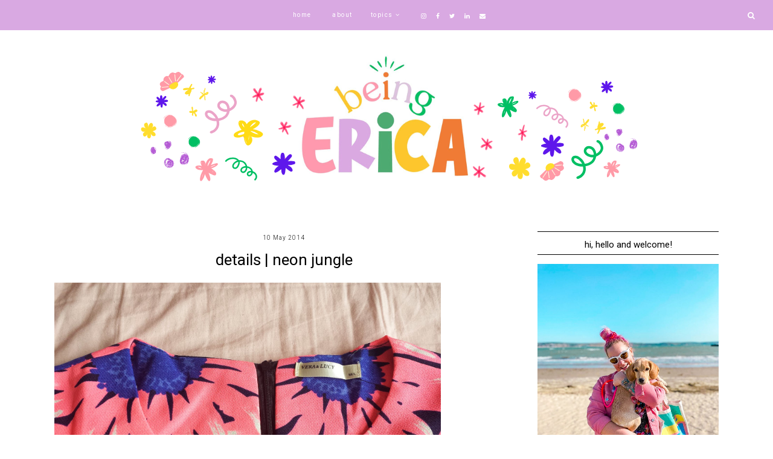

--- FILE ---
content_type: text/html; charset=UTF-8
request_url: https://www.imbeingerica.com/2014/05/details-neon-jungle.html
body_size: 26106
content:
<!DOCTYPE html>
<html class='v2' dir='ltr' xmlns='http://www.w3.org/1999/xhtml' xmlns:b='http://www.google.com/2005/gml/b' xmlns:data='http://www.google.com/2005/gml/data' xmlns:expr='http://www.google.com/2005/gml/expr'>
<head>
<link href='https://www.blogger.com/static/v1/widgets/4128112664-css_bundle_v2.css' rel='stylesheet' type='text/css'/>
<link href='https://fonts.googleapis.com/css?family=Roboto:400,400i,700|Roboto:300,400,400i,500,700,700i' rel='stylesheet' type='text/css'/>
<script src='//platform.tumblr.com/v1/share.js'></script>
<script src='//ajax.googleapis.com/ajax/libs/jquery/1.12.2/jquery.min.js' type='text/javascript'></script>
<link href='//maxcdn.bootstrapcdn.com/font-awesome/4.7.0/css/font-awesome.min.css' rel='stylesheet'/>
<meta content='IE=EmulateIE7' http-equiv='X-UA-Compatible'/>
<meta content='width=device-width,initial-scale=1.0' name='viewport'/>
<meta content='width=device-width,initial-scale=1.0,minimum-scale=1.0,maximum-scale=1.0' name='viewport'/>
<meta content='text/html; charset=UTF-8' http-equiv='Content-Type'/>
<meta content='blogger' name='generator'/>
<link href='https://www.imbeingerica.com/favicon.ico' rel='icon' type='image/x-icon'/>
<link href='http://www.imbeingerica.com/2014/05/details-neon-jungle.html' rel='canonical'/>
<link rel="alternate" type="application/atom+xml" title="being ERICA - Atom" href="https://www.imbeingerica.com/feeds/posts/default" />
<link rel="alternate" type="application/rss+xml" title="being ERICA - RSS" href="https://www.imbeingerica.com/feeds/posts/default?alt=rss" />
<link rel="service.post" type="application/atom+xml" title="being ERICA - Atom" href="https://www.blogger.com/feeds/774532739233176264/posts/default" />

<link rel="alternate" type="application/atom+xml" title="being ERICA - Atom" href="https://www.imbeingerica.com/feeds/2147527704436093320/comments/default" />
<!--Can't find substitution for tag [blog.ieCssRetrofitLinks]-->
<link href='https://blogger.googleusercontent.com/img/b/R29vZ2xl/AVvXsEgnQaUVkNrOMHBUULaSxO-4cRPBf75G7Uye0CsFwaxFZ8aCzTW_PvimAAEL0-9Eylr2SGpBmAqeq_nASPLMWA4a8MJA2FR1TbzZG4lEFmtx2D_B0Qcy6sakka3_DbjIEYC9Wqz-vss54e0/s1600/039.jpg' rel='image_src'/>
<meta content='http://www.imbeingerica.com/2014/05/details-neon-jungle.html' property='og:url'/>
<meta content='details | neon jungle' property='og:title'/>
<meta content='colourful travel, colourful hair, colourful language' property='og:description'/>
<meta content='https://blogger.googleusercontent.com/img/b/R29vZ2xl/AVvXsEgnQaUVkNrOMHBUULaSxO-4cRPBf75G7Uye0CsFwaxFZ8aCzTW_PvimAAEL0-9Eylr2SGpBmAqeq_nASPLMWA4a8MJA2FR1TbzZG4lEFmtx2D_B0Qcy6sakka3_DbjIEYC9Wqz-vss54e0/w1200-h630-p-k-no-nu/039.jpg' property='og:image'/>
<title>details | neon jungle | being ERICA</title>
<style id='page-skin-1' type='text/css'><!--
/* == CONTACT DETAILS
DESIGNER :  Kate
SHOP :      www.etsy.com/shop/KateStudioDesigns
WEBSITE :   https://www.katestudiodesigns.com
TEMPLATE :  Cabello
VERSION :   1
== */
/* ==
VARIABLE DEFINITIONS
<Group description="Main Colors" selector="body">
<Variable name="body.background.color" description="Body Background Color" type="color" default="#ffffff"/>
<Variable name="body.text.color" description="Body Text Color" type="color" default="#000000"/>
<Variable name="body.link.color" description="Link Color" type="color" default="#88AE9C"/>
<Variable name="body.link.color.hover" description="Link Color Hover" type="color" default="#000000"/>
<Variable name="backtotop.color" description="Back to Top Button Color" type="color" default="#555"/>
<Variable name="backtotop.color.hover" description="Back to Top Button Color Hover" type="color" default="#88AE9C"/>
</Group>
<Group description="Selection and Scrollbar" selector="body">
<Variable name="selection.color" description="Selection Color" type="color" default="#000"/>
<Variable name="selection.background" description="Selection Background" type="color" default="#ddd"/>
<Variable name="scrollbar.background" description="Scrollbar Background" type="color" default="#f3f3f3"/>
<Variable name="scrollbar.thumb" description="Scrollbar Thumb" type="color" default="#ddd"/>
</Group>
<Group description="Status Msg" selector="body">
<Variable name="status.msg.color" description="Status Msg Color" type="color" default="#000000"/>
<Variable name="status.msg.border" description="Status msg Background" type="color" default="#000"/>
</Group>
<Group description="Header" selector="header">
<Variable name="header.background.color" description="Header Background Color" type="color" default="#ffffff"/>
<Variable name="header.color" description="Header Color" type="color" default="#333"/>
<Variable name="header.link.color" description="Header Link Color" type="color" default="#333"/>
<Variable name="header.link.color.hover" description="Header Link Color Hover" type="color" default="#000000"/>
<Variable name="description.color" description="Description Color" type="color" default="#000000"/>
</Group>
<Group description="Navigation Menu" selector="menu-outer">
<Variable name="navigation.background.color" description="Navigation Menu Background Color" type="color" default="#000"/>
<Variable name="navigation.border.color" description="Navigation Menu Border Color" type="color" default="#000"/>
<Variable name="menu.link.color" description="Menu Link Color" type="color" default="#fff"/>
<Variable name="menu.link.color.hover" description="Menu Link Color Hover" type="color" default="#88AE9C"/>
<Variable name="menu.icons.color" description="Menu Icons Color" type="color" default="#fff"/>
<Variable name="menu.icons.color.hover" description="Menu Icons Color Hover" type="color" default="#88AE9C"/>
</Group>
<Group description="Drop down" selector="menu-outer">
<Variable name="drop.down.background" description="Drop-Down Background" type="color" default="#000"/>
<Variable name="drop.down.border.color" description="Drop-Down Border color" type="color" default="#111"/>
<Variable name="drop.down.tab.background" description="Drop-Down Tab Background" type="color" default="transparent"/>
<Variable name="drop.down.tab.background.hover" description="Drop-Down Tab Background Hover" type="color" default="#111"/>
<Variable name="drop.down.color" description="Drop-Down Link Color" type="color" default="#fff"/>
<Variable name="drop.down.color.hover" description="Drop-Down Link Color on Hover" type="color" default="#fff"/>
</Group>
<Group description="Search Navigation" selector="search-outer">
<Variable name="search.background" description="Search Background" type="color" default="#000"/>
<Variable name="search.title.color" description="Search Title color" type="color" default="#fff"/>
<Variable name="search.field.background" description="Search Field Background" type="color" default="#fff"/>
<Variable name="search.text.color" description="Search Text Color" type="color" default="#000"/>
<Variable name="search.icon.color" description="Search Icon Color" type="color" default="#fff"/>
<Variable name="search.close.color" description="Search Close Color" type="color" default="#fff"/>
</Group>
<Group description="Slider" selector="Slider">
<Variable name="slider.box.background.color" description="Slider Details Box Background Color Hover" type="color" default="#000000"/>
<Variable name="slider.title.color" description="Slider Title Color" type="color" default="#ffffff"/>
</Group>
<Group description="Post header" selector="post-header">
<Variable name="post.header.background.color" description="Post Header Background Color" type="color" default="transparent"/>
<Variable name="post.title.color" description="Post Title Link Color" type="color" default="#000000"/>
<Variable name="post.title.link.color" description="Post Title Color" type="color" default="#000000"/>
<Variable name="post.title.link.color.hover" description="Post Title Color Hover" type="color" default="#88AE9C"/>
<Variable name="post.date.color" description="Post Date Color" type="color" default="#000000"/>
<Variable name="location.icon.color" description="Post Location Icon Color" type="color" default="#88AE9C"/>
<Variable name="location.color" description="Post Location Link Color" type="color" default="#000000"/>
<Variable name="location.color.hover" description="Post Location Link Color Hover" type="color" default="#88AE9C"/>
</Group>
<Group description="Post Body and Blockquote" selector="post-outer">
<Variable name="post.body.background.color" description="Post Body/Box Background Color" type="color" default="transparent"/>
<Variable name="blockquote.text.color" description="Blockquote Text Color" type="color" default="#000"/>
<Variable name="blockquote.border.color" description="Blockquote Border Color" type="color" default="#000"/>
</Group>
<Group description="Jump Link" selector="jump-link">
<Variable name="jump.link.color" description="Jump Link Color" type="color" default="#000"/>
<Variable name="jump.link.color.hover" description="Jump Link Color Hover" type="color" default="#000"/>
<Variable name="jump.link.border.color" description="Jump Link Border Color" type="color" default="#000"/>
<Variable name="jump.link.background.color" description="Jump Link Background Color" type="color" default="#fff"/>
<Variable name="jump.link.background.color.hover" description="Jump Link Background Color Hover" type="color" default="#fff"/>
</Group>
<Group description="Post Footer" selector="post-footer">
<Variable name="post.footer.link.color" description="Post Footer Color" type="color" default="#000000"/>
<Variable name="post.footer.link.color.hover" description="Post Footer Link Color Hover" type="color" default="#88AE9C"/>
<Variable name="post.footer.text.color" description="Post Footer Link Color" type="color" default="#000"/>
<Variable name="post.footer.border.color" description="Post Footer Border Color" type="color" default="#000"/>
</Group>
<Group description="Related Posts" selector="related-posts">
<Variable name="related.posts.heading.color" description="Related Posts Heading Color" type="color" default="#000000"/>
<Variable name="related.posts.background.color" description="Related Post Box Background Color" type="color" default="#000"/>
<Variable name="related.posts.title.color" description="Related Post Title Color" type="color" default="#fff"/>
<Variable name="related.posts.title.color.hover" description="Related Post Title Color Hover" type="color" default="#fff"/>
</Group>
<Group description="Post Pager" selector="pager2">
<Variable name="post.pager.color" description="Post Pager Title Color" type="color" default="#000"/>
<Variable name="post.pager.color.hover" description="Post Pager Title Color Hover" type="color" default="#88AE9C"/>
<Variable name="post.pager.background" description="Post Pager Title Background" type="color" default="transparent"/>
</Group>
<Group description="Comments" selector="comments">
<Variable name="comments.block.background" description="Comments Block Background Color" type="color" default="#ffffff"/>
<Variable name="comments.heading.border.color" description="Comments Heading Border Color" type="color" default="#000"/>
<Variable name="comments.text.color" description="Comments Heading Color" type="color" default="#000000"/>
<Variable name="comments.links" description="Comments Link Color" type="color" default="#000000"/>
<Variable name="comments.links.hover" description="Comments Link Color Hover" type="color" default="#88AE9C"/>
<Variable name="comments.actions.border" description="Comments Actions Border Color" type="color" default="#000"/>
<Variable name="comments.actions.color" description="Comments Actions Color" type="color" default="#000000"/>
<Variable name="comments.actions.background.hover" description="Comments Actions Background Hover" type="color" default="#000"/>
<Variable name="comments.actions.color.hover" description="Comments Actions Color Hover" type="color" default="#fff"/>
</Group>
<Group description="Sidebar" selector="sidebar-outer">
<Variable name="sidebar.widget.background.color" description="Sidebar Widget Background Color" type="color" default="transparent"/>
<Variable name="sidebar.title.color" description="Sidebar Titles Color" type="color" default="#000000"/>
<Variable name="sidebar.title.border.color" description="Sidebar Titles Border Color" type="color" default="#000"/>
<Variable name="sidebar.title.background.color" description="Sidebar Titles Background Color" type="color" default="#ffffff"/>
</Group>
<Group description="Pinterest and Social Icons" selector="sidebar-outer">
<Variable name="sidebar.icons.color" description="Sidebar Social Icons Color" type="color" default="#000000"/>
<Variable name="sidebar.icons.color.hover" description="Sidebar Social Icons Color Hover" type="color" default="#88AE9C"/>
<Variable name="pinterest.icon.color" description="Pinterest Icon Color" type="color" default="#fff"/>
<Variable name="pinterest.background.color" description="Pinterest Background on Hover" type="color" default="#000"/>
</Group>
<Group description="Popular Posts" selector="sidebar-outer">
<Variable name="popular.title.color" description="Popular Posts Title Color" type="color" default="#fff"/>
<Variable name="popular.title.color.hover" description="Popular Posts Title Color Hover" type="color" default="#fff"/>
<Variable name="popular.title.background" description="Popular Posts Title Background" type="color" default="#000"/>
</Group>
<Group description="Featured Post" selector="sidebar-outer">
<Variable name="featured.title.color" description="Featured Post Title Color" type="color" default="#fff"/>
<Variable name="featured.title.color.hover" description="Featured Post Title Color Hover" type="color" default="#fff"/>
<Variable name="featured.title.background" description="Featured Post Title Background" type="color" default="#000"/>
</Group>
<Group description="Blog Archive" selector="sidebar-outer">
<Variable name="archive.color" description="Archive Link Color" type="color" default="#000000"/>
<Variable name="archive.color.hover" description="Archive Link Color Hover" type="color" default="#88AE9C"/>
<Variable name="archive.arrow.color" description="Archive Arrow Color" type="color" default="#88AE9C"/>
</Group>
<Group description="Instagram" selector="instafeed">
<Variable name="insta.title.link.color" description="Instagram Title Color" type="color" default="#000000"/>
<Variable name="insta.title.link.color.hover" description="Instagram Title Color Hover" type="color" default="#88AE9C"/>
<Variable name="insta.item.background" description="Instagram Thumb Background on Hover" type="color" default="#000"/>
<Variable name="insta.icons.color" description="Instagram Icons" type="color" default="#fff"/>
<Variable name="insta.item.border.color" description="Instagram Thumb border Color" type="color" default="#fff"/>
</Group>
<Group description="Blog Pager" selector="blog-pager">
<Variable name="blog.pager.link.color" description="Blog Pager Link Color" type="color" default="#000000"/>
<Variable name="blog.pager.link.color.hover" description="Blog Pager Link Color Hover" type="color" default="#88AE9C"/>
</Group>
<Group description="Copyright" selector="copyright">
<Variable name="copyright.text.color" description="Copyright Text Color" type="color" default="#fff"/>
<Variable name="copyright.link.color" description="Copytight Link Color" type="color" default="#fff"/>
<Variable name="copyright.link.color.hover" description="Copyright Link Color Hover" type="color" default="#88AE9C"/>
<Variable name="copyright.background.color" description="Copyright Background" type="color" default="#000"/>
</Group>
<Group description="3 Column Footer" selector="footer-columns">
<Variable name="fullfooter.background.color" description="3 Column Footer Background Color" type="color" default="#ffffff"/>
<Variable name="fullfooter.title.color" description="3 Column Footer Titles Color" type="color" default="#000000"/>
<Variable name="fullfooter.border.color" description="3 Column Footer Border Color" type="color" default="#eeeeee"/>
</Group>
<Group description="Footer" selector="fullwidthfooter">
<Variable name="footer.background.color" description="Footer Background Color" type="color" default="#ffffff"/>
<Variable name="footer.title.color" description="Footer Titles Color" type="color" default="#000000"/>
</Group>
<Group description="2 Column Footer" selector="footer-columns-bottom">
<Variable name="footerbottom.background.color" description="2 Column Footer Background Color" type="color" default="#ffffff"/>
<Variable name="footerbottom.title.color" description="2 Column Footer Titles Color" type="color" default="#000000"/>
<Variable name="footerbottom.border.color" description="2 Column Footer Border Color" type="color" default="#eeeeee"/>
</Group>
<Group description="Subscribe Widget" selector="FollowByEmail">
<Variable name="subscribe.box.background" description="Subscribe Box Border Color" type="color" default="#111"/>
<Variable name="subscribe.text.color" description="Subscribe Text Color" type="color" default="#fff"/>
<Variable name="subscribe.button.color" description="Subscribe Button Color" type="color" default="#fff"/>
<Variable name="subscribe.button.color.hover" description="Subscribe Button Color Hover" type="color" default="#88AE9C"/>
<Variable name="subscribe.button.background.color" description="Subscribe Button Background Color" type="color" default="#111"/>
<Variable name="subscribe.background.color" description="Subscribe Background Color" type="color" default="#000"/>
</Group>
== */
/* == RESETS == */
html, body, div, span, applet, object, iframe,h1, h2, h3, h4, h5, h6, p, blockquote, pre,a, abbr, acronym, address, big, cite, code,del, dfn, em, img, ins, kbd, q, s, samp,small, strike, strong, sub, sup, tt, var,b, u, i, center,dl, dt, dd, ol, ul, li,fieldset, form, label, legend,table, caption, tbody, tfoot, thead, tr, th, td,article, aside, canvas, details, embed, figure, figcaption, footer, header, hgroup,menu, nav, output, ruby, section,widget, summary,time, mark, audio, video, .widget, .section {
margin: 0;
padding: 0;
border: 0;
vertical-align: baseline;
}
table {
border-collapse: collapse!important;
border-spacing: 0;
border-radius:0;
}
.CSS_LIGHTBOX{
z-index:9999!important;
}
/* == WIDTHS == */
.blog-outer {
width: 100%;
}
.blog-inner {
width: 1100px;
margin: 0 auto;
padding:0;
}
.content-area {
margin: 0 auto;
width: auto;
position:relative;
}
.main-outer {
width: 760px;
float: left;
margin: 0;
padding: 0;
}
.sidebar-outer {
width: 300px;
float: right;
margin: 0;
padding: 0;
}
.post-body a img,
.post-body img {
display: inline !important ;
float: none !important;
max-width: 100% !important;
height: auto;
}
iframe,
.YOUTUBE-iframe-video {
max-width: 100%;
}
.video-outer {
width: 100%;
max-width: 100%;
margin: 15px auto;
}
.video-inner {
position: relative;
padding-bottom: 56%;
padding-top: 0px;
height: 0;
background: #fff !important;
}
.video-inner iframe,
.video-inner object,
.video-inner embed {
position: absolute;
top: 0;
width: 100%;
height: 100%;
}
/* == BODY == */
body {
font-family: 'Roboto', sans serif;
overflow-x: hidden;
font-size:13px;
font-weight:400;
color:#000000;
background:#ffffff;
-webkit-font-smoothing: antialiased;
}
body b,
body strong {
font-weight: bold;
line-height: 1.5;
text-decoration:none;
}
body i {
font-style: normal;
line-height: 1.5;
text-decoration:none;
}
.post-body {
font-size:100%;
width:100%;
line-height: 1.7;
position:relative;
text-align: justify;
}
.post-body ol {
list-style: decimal;
list-style-type: decimal;
padding: 0 0 0 2em;
}
h1, h2, h3, h4{
font-weight:400;
}
.post-body a img,
.post-body img {
display: inline ;
float: none !important;
max-width: 100%;
height: auto;
}
blockquote{
text-align:center;
max-width:100%;
margin:25px auto ;
font-size:24px;
font-weight:400;
font-style:normal;
font-family: 'Roboto', sans serif;
color:#000000;
border-bottom:2px solid #000000;
}
.section{
margin:0;
}
.widget{
line-height:1.5;
}
a img {
display: block;
position: static !important;
}
.separator a {
margin-right:0!important;
margin-left:0!important;
max-width: 100%;
height: auto;
}
.separator a:hover {
background:none!important;
}
iframe,
.YOUTUBE-iframe-video {
max-width: 100%;
}
a:-webkit-any-link {
cursor:pointer;
}
button,
input,
textarea {
outline: 0;
-webkit-appearance: none;
-webkit-border-radius: 0;
}
::-webkit-scrollbar {
width: 10px;
}
a,
a:visited {
color: #BA67C8;
text-decoration: none;
}
a:hover {
color:#ff99ad;
text-decoration: none;
-webkit-transition: all 0.3s ease;
-moz-transition: all 0.3s ease;
-ms-transition: all 0.3s ease;
-o-transition: all 0.3s ease;
transition: all 0.3s ease;
}
::-moz-selection {
color: #000000;
background:#dddddd;
}
::selection {
color: #000000;
background: #dddddd;
}
::-webkit-scrollbar-track {
background: #f3f3f3;
}
::-webkit-scrollbar-thumb {
background: #dddddd;
}
::-webkit-scrollbar-thumb:window-inactive {
background: #dddddd;
}
.status-msg,
.status-msg-label {
font-size: 25px;
font-family: 'Roboto', sans serif;
font-weight:400;
text-transform:none
;
letter-spacing:0px;
margin: 30px 0;
position: relative;
text-align: center;
clear:both;
color:#000000;
}
.status-msg:after,
.status-msg-label:after{
content:'';
display:block;
position:absolute;
top:0;
left:0;
right:0;
border:1px solid #000000;
margin-top:13px;
}
.status-msg span,
.status-msg-label span{
position:relative;
z-index:2;
background:#fff;
display:inline-block;
padding:0 10px;
}
/* == COOKIES == */
.cookie-choices-info .cookie-choices-inner{
padding:10px 0px;
}
.cookie-choices-info{
bottom:0!important;
top:inherit!important;
line-height:1.8!important;
z-index:9999!important;
font-family:inherit!important;
text-transform:none;
font-size:13px!important;
padding:0!important;
background-color:rgba(0,0,0,0.7)!important;
letter-spacing:1px;
color:#fff!important;
font-weight:400!important;
}
.cookie-choices-info .cookie-choices-text {
font-size:10px!important;
margin:30px 15px 20px!important;
color:#fff!important;
}
.cookie-choices-info .cookie-choices-button,
.cookie-choices-info .cookie-choices-button:hover{
color:#fff!important;
font-weight:500!important;
}
.cookie-choices-info .cookie-choices-buttons{
margin:0 0 20px !important;
}
/* == HEADER == */
.header{
padding:35px 0;
background:#ffffff;
}
.header img {
max-width: 100%;
height: auto;
text-align:center;
margin: 0 auto;
}
.Header h1 {
font-family: 'Roboto', sans serif;
text-align:center;
font-size: 50px;
font-weight:400;
letter-spacing: 3px;
color: #333333;
line-height:1.4;
margin-bottom:0px;
text-transform:none;
}
.Header h1 a,
.Header h1 a:visited{
color: #333333;
}
.Header h1 a:hover{
color: #000000;
}
.description {
font-family:inherit;
font-size:10px;
letter-spacing:1px;
font-weight:300;
text-transform:none;
text-align:center;
padding:0 7px!important;
margin-top:0!important;
color:#000000;
}
/* == HEADER - RESPONSIVE == */
@media screen and (max-width: 450px) {
.Header h1{
font-size:40px;
}
}
/* == NAVIGATION MENU == */
.PageList LI A {
font-weight: 400!important;
}
.menu-outer {
max-width:100%;
font-family:inherit;
font-weight: 400;
font-style:initial;
text-transform:none;
text-align: center;
letter-spacing: 1.5px;
margin: 0 auto;
position: initial;
width: 100%;
height:50px;
}
.menuinner{
position:fixed;
height:inherit;
top:0;
left:0;
width:100%;
z-index:9999;
background:#d9a9e2;
border-bottom:1px solid #ffffff;
}
.menu-outer .widget {
width: auto;
display: inline-block;
vertical-align:middle;
position:initial;
}
.menu-outer li,
.menu-outer ul {
padding: 0;
list-style: none;
list-style-type: none;
}
.menu-outer li {
display: inline-block;
margin: 0 15px;
position:relative;
font-size: 10px;
line-height:50px;
}
.menu-outer li a{
color:#ffffff;
}
.menu-outer li a:hover{
color:#000000;
}
.menu-outer .socialicons{
margin:0 0 0 15px;
}
.menu-outer .socialicons a{
display:inline-block;
margin:0 5px;
font-size:10px;
color:#ffffff;
}
.menu-outer .socialicons a:hover{
color:#000000;
}
#search-outer {
height: 0px;
-moz-transition: all 0.25s ease-out; -webkit-transition: all 0.25s ease-out; transition: all 0.25s ease-out;
}
.search-inner {
margin: 0 auto;
position: relative;
opacity: 0;
visibility: hidden;
display:none;
}
#search-outer .search-icon-outer {
position: fixed;
right: 20px;
top: 8px;
z-index: 99999;
-moz-transition: all 0.25s ease-out; -webkit-transition: all 0.25s ease-out; transition: all 0.25s ease-out;
padding:10px;
}
.search-icon .fa {
font-size: 13px;
color:#ffffff;
}
.search-content {
text-align: center;
}
#search-outer.search-open .search-content{
display:table-cell;
vertical-align:middle;
width:100%;
height:100%;
}
.search-content .search-content-title {
margin: 0 0 10px;
color: #ffffff;
font-size: 40px;
text-transform: none;
font-family: 'Roboto', sans serif;
}
#search-outer.search-open {
z-index: 99999;
position:fixed;
background:#000000;
opacity:0.8;
width:100%;
height:100%;
top:0;
left:0;
}
#search-outer.search-open .search-inner {
display:table;
width:85%;
height:100%;
margin:0 auto;
opacity: 1;
visibility: visible;
}
#search-outer .search-close{
font-size:18px;
color:#ffffff;
cursor:pointer;
margin-bottom:20px;
}
#search-form-input {
border: 0;
background: #ffffff;
color: #000000;
padding:10px 15px;
font-family: 'Roboto', sans serif;
}
#search-form-input:-moz-placeholder {
color: #000000;
}
#search-form-input::-moz-placeholder {
color: #000000;
}
#search-form-input:-ms-input-placeholder {
color: #000000;
}
#search-form-input::-webkit-input-placeholder {
color: #000000;
}
/* == MENU - RESPONSIVE == */
@media screen and (min-width: 1030px) {
.menuouter {
display: none;
}
.menu {
visibility: hidden;
}
}
@media screen and (max-width: 1029px) {
.menuinner{
position:relative;
}
#search-outer .search-icon-outer{
position:absolute;
top:5px;
}
.menuouter .mobile-menu-bar {
width: 20px;
height: 2px;
background: #ffffff;
margin: 4px auto 5px 5px;
display: block;
text-align:left;
-webkit-transition: all 0.3s ease;
-moz-transition: all 0.3s ease;
-ms-transition: all 0.3s ease;
-o-transition: all 0.3s ease;
transition: all 0.3s ease;
}
.menuouter.open .mobile-menu-bar:last-child {
-webkit-transform: rotate(-45deg) translate(3px, -5px);
-ms-transform: rotate(-45deg) translate(3px, -5px);
transform: rotate(-45deg) translate(3px, -6px);
}
.menuouter.open .mobile-menu-bar:nth-of-type(2){
background:transparent;
}
.menuouter.open .mobile-menu-bar:first-child{
-webkit-transform: rotate(45deg) translate(2px, 4px);
-ms-transform: rotate(45deg) translate(2px, 4px);
transform: rotate(45deg) translate(4px, 7px);
}
.menuouter {
transition: background 0.3s;
font-family: FontAwesome;
font-size: 16px;
cursor: pointer;
font-style: normal;
text-align:left;
width:100%;
display:inline-block;
vertical-align:middle;
padding:10px 0;
}
.menu{
display: none;
}
.menu-outer {
height: auto;
width: 100%;
max-width:100%;
position: relative;
border: 0;
text-align: center;
}
}
@media screen and (max-width: 650px) {
.search-content .search-content-title{
font-size:33px;
}
.menu-outer li,
.menu-outer .widget {
display: block;
height: auto;
}
.menu-outer li {
line-height: 40px;
margin: 0 0 0 10px;
}
.menu-outer .socialicons{
margin:0 0 0 0px;
padding:10px 0 15px;
}
.menu-outer{
text-align:left;
}
}
@media screen and (max-width: 420px) {
.search-content .search-content-title{
font-size:26px;
}
}
/* == DROP DOWN == */
.menu-outer .level-two {
width: 160px;
position: absolute;
left: 50%;
margin: 0 0 0 -80px;
display: none;
text-align: center;
z-index: 99;
background:#ff99ad;
border:1px solid #ffffff;
}
.menu-outer .level-three {
width: 160px;
position: absolute;
left: 160px;
top:0;
display: none;
text-align: center;
z-index: 99;
border:1px solid #ffffff;
background:#ff99ad;
}
.menu-outer .Label .level-two {
max-height: 300px;
overflow-y: auto;
}
.menu-outer .level-two li,
.menu-outer .level-three li {
font-size:10px;
display: block;
margin: 0;
line-height: normal;
border-bottom:1px solid #ffffff;
}
.menu-outer .level-two li a,
.menu-outer .level-three li a,
.menu-outer .level-two li span,
.menu-outer .level-three li span {
display:block;
background:transparent;
padding:7px 10px;
line-height:20px;
color:#ffffff;
}
.menu-outer .level-two li a:hover,
.menu-outer .level-three li a:hover{
background:#41B375;
color:#ffffff;
}
.menu-outer li.parent:hover .level-two,
.menu-outer .child-item.sharewidth:hover .level-three {
display: block;
}
.menu-outer .fa.fa-fw.fa-angle-down,
.menu-outer .fa.fa-fw.fa-angle-right,
.menu-outer .level-three a:after {
display: none;
}
.menu-outer li.child-item.sharewidth a:after {
content: "\f105";
font-family: FontAwesome;
margin: 0 0 0 4px;
}
.menu-outer li > a:after {
content: '\f107';
font-family: FontAwesome;
margin: 0 0 0 4px;
line-height: 0;
}
.menu-outer li > a:only-child:after {
content: '';
margin:0;
}
/* == DROP DOWN - RESPONSIVE == */
@media screen and (max-width: 1029px) {
.menu-outer li.parent:hover .level-two,
.menu-outer .child-item.sharewidth:hover .level-three {
display: none;
}
.menu-outer .fa.fa-fw.fa-angle-down,
.menu-outer .fa.fa-fw.fa-angle-right {
color: transparent !important;
position: absolute;
top: 0;
left: 0;
width: 100%;
display: block;
height: 35px;
z-index: 5;
}
}
@media screen and (max-width: 650px) {
.menu-outer .level-two {
width: 100%;
left: 0;
position: relative;
margin: 0 auto;
text-align: left;
padding-top:0;
}
.menu-outer .level-three {
width: 100%;
left: 0;
position: relative;
text-align: left;
margin: 0 auto;
}
.menu-outer .Label .level-two {
max-height: auto;
overflow-y: visible;
}
.menu-outer .level-three a:after {
display: none;
}
.menu-outer li.child-item.sharewidth a:after {
content: "\f107";
}
}
/* == SLIDER == */
.Slider{
margin:0 auto 100px;
visibility:hidden;
}
.slick-initialized {
visibility: visible;
}
.slider-item{
margin: 0;
padding: 0;
border: 1px solid #ddd;
vertical-align: top;
z-index: 2;
position: relative;
}
.slider-item:nth-child(odd) {
margin-top: 20px;
margin-right: -30px;
}
.slider-item:nth-child(even){
margin-right:-30px;
}
.slider-item .ksd1 {
top: 0;
left: 0;
width: 100%;
height: 100%;
position:absolute;
display:block;
cursor:pointer;
}
.slider-item .ksd2 {
width: 80%;
margin:0 auto;
height: 100%;
display: table;
}
.slider-item .ksd3{
width: 100%;
height: 100%;
display: table-cell;
vertical-align: middle;
text-align:center;
}
.slider-item .ksd4{
position:absolute;
top:0px;
left:0px;
width:100%;
height:100%;
display:inline-block;
opacity:0;
}
.slider-item a:hover > .ksd4{
-ms-filter: "progid:DXImageTransform.Microsoft.Alpha(Opacity=70)";
filter: alpha(opacity=70);
opacity: 0.7;
background:#000000;
-webkit-transition: all 0.3s ease;
-moz-transition: all 0.3s ease;
-ms-transition: all 0.3s ease;
-o-transition: all 0.3s ease;
transition: all 0.3s ease;
}
.slide-title {
font-family: 'Roboto', sans serif;
font-weight: 400;
line-height:1;
font-size: 28px;
font-style:normal;
color:#ffffff;
}
.slider-outer,
.slider-outer a,
.slider-outer a:visited,
.slider-outer a:hover {
text-decoration:none!important;
}
.slide-date {
display:none;
}
.slide-more{
display:none;
}
.slide-img{
background-size: cover !important;
background-position:50% 50%!important;
padding-bottom:100%;
margin:0 ;
max-width:100%;
}
.slider-outer{
position:relative;
max-width:100%;
}
.slick-dots li{
margin:0 5px!important;
padding:0!important;
width:13px!important;
height:13px!important;
}
.slick-dots li button:before{
font-size:11px!important;
opacity:1!important;
width:13px!important;
height:13px!important;
line-height:13px!important;
}
.slick-dots li.slick-active button:before{
opacity:0.4!important;
}
.slick-dots li:hover{
transition: all .4s ease-out;
-o-transition: all .4s ease-out;
-moz-transition: all .4s ease-out;
-webkit-transition: all .4s ease-out;
}
.slick-dots{
bottom:-40px;
}
.slick-dots li button{
padding:0px;
}
ul.slick-dots{
padding:0px;
}
.slick-dotted.slick-slider{
margin-bottom:30px;
}
/* == SLIDER - RESPONSIVE == */
@media only screen and (max-width: 650px){
.slide-title{
font-size:25px;
}
}
@media only screen and (max-width: 400px){
.slide-title{
font-size:20px;
}
}
/* == POST HEADER == */
.post-header{
background:transparent;
margin-bottom:20px;
text-align:center;
}
h1.post-title{
text-align:center;
font-family: 'Roboto', sans serif;
font-size:26px;
line-height:1.4;
color:#000000;
text-transform:none;
letter-spacing:0px;
}
.post-title a,
.post-title a:visited{
margin:0;
color:#000000;
}
.post-title a:hover{
color:#BA67C8;
}
.date-header,
.post-location{
font-family:inherit;
text-transform: none;
font-size: 10px;
letter-spacing: 1px;
margin-bottom:10px;
font-weight:300;
}
.date-header{
color:#000000;
display:inline-block;
}
.post-location i{
color:#000000;
margin-right:3px;
font-size:11px;
}
.post-location a,
.post-location a:visited{
color:#000000;
}
.post-location a:hover{
color:#000000;
}
/* == POST AREA == */
.post-body h2{
font-family: 'Roboto', sans serif;
font-size:23px;
}
.post-body h3{
font-family: 'Roboto', sans serif;
font-size:20px;
}
.post-body h4{
font-size:16px;
}
.post-outer{
margin-bottom:70px;
}
.post-body{
background:transparent;
}
.jump-link,
.jump-link:visited{
font-family:inherit;
display:block;
text-transform:none;
font-weight:400;
letter-spacing:1px;
font-size:10px;
position:relative;
color:#000000;
text-align:center;
margin:5px 0 0;
}
.jump-link span{
background:#ffffff;
padding:5px 7px;
display:inline-block;
position:relative;
}
.jump-link span:hover{
color:#000000;
background:#ffffff;
}
.jump-link span:hover:before{
right:0;
bottom:0;
opacity:1;
}
.jump-link span:before{
opacity:0;
content: "";
position: absolute;
left: 0;
top:0;
right: 100%;
bottom: 100%;
border-top: 1px solid #000000;
border-left: 1px solid #000000;
-webkit-transition-property: right;
transition-property: right;
-webkit-transition-duration: 0.4s;
transition-duration: 0.4s;
-webkit-transition-timing-function: ease-out;
transition-timing-function: ease-out;
}
.jump-link span:hover:after{
opacity:1;
left:0;
top:0;
}
.jump-link span:after{
opacity:0;
content: "";
position: absolute;
right: 0;
bottom:0;
left: 100%;
top: 100%;
border-right: 1px solid #000000;
border-bottom: 1px solid #000000;
-webkit-transition-property: left;
transition-property:left;
-webkit-transition-duration: 0.4s;
transition-duration: 0.4s;
-webkit-transition-timing-function: ease-out;
transition-timing-function: ease-out;
}
/* == POST FOOTER == */
.post-footer{
margin-top:35px;
}
.post-footer-line-1{
color:#000000;
letter-spacing:1px;
font-family:inherit;
text-transform:none;
text-align:center;
padding:0;
margin-top:15px;
font-weight:300;
border-top:1px solid #000000;
border-bottom:1px solid #000000;
padding:10px 0;
display:block;
font-size:0px;
}
.post-footer-line-2{
margin-top:60px;
}
.post-footer-line-1 a,
.post-footer-line-1 a:visited{
color:#000000;
}
.post-footer-line-1 a:hover{
color:#88AE9C;
}
.post-footer-line>*{
margin-right:0px;
}
.post-labels a{
display:inline-block;
margin:0 3px;
}
.post-labels{
text-align:left;
}
.post-share{
text-align:right;
}
.post-labels,
.post-share{
display:inline-block;
vertical-align:middle;
width:48%;
margin:0 1%;
padding:10px 0;
font-size:10px;
line-height:1.7;
}
.post-share a{
margin:0 3px;
display:inline-block;
vertical-align:bottom;
font-size:11px;
}
@media screen and (max-width: 600px) {
.post-labels,
.post-share{
display:block;
width:100%;
margin:0;
text-align:center;
}
}
/* == SIDEBAR AREA == */
.sidebar-outer img {
max-width: 100%;
height: auto;
margin:0 auto;
}
.sidebar-outer .widget {
margin:0 0 35px;
background:transparent;
}
.sidebar-outer {
margin:0 0 20px;
}
.sidebar-outer .widget-content{
text-align:center;
max-width:100%;
margin:0 auto;
}
.sidebar-outer h2 {
font-family:'Roboto', sans serif;
font-size:15px;
font-weight:400;
text-align: center;
text-transform: none;
letter-spacing: 0px;
margin-bottom: 15px;
color:#000000;
background:#ffffff;
padding:10px 5px 5px;
border-top:1px solid #000000;
border-bottom:1px solid #000000;
}
.sidebar-outer .socialicons a,
.sidebar-outer .socialicons a:visited{
display: inline-block;
margin: 0 3px;
font-size: 13px;
width: 28px;
height: 28px;
vertical-align: middle;
line-height: 27px;
border-radius: 100%;
color: #ba67c8;
}
.sidebar-outer .socialicons{
font-size:0px;
text-align:center;
}
.sidebar-outer .socialicons a:hover{
color:#ff99ad;
}
#Image111 .widget-content{
line-height:1.5;
}
#Image111 img{
display:block;
margin:0 auto 7px;
}
#Image111 .caption{
text-align:justify;
}
.PopularPosts ul{
padding:0;
}
.PopularPosts li{
list-style:none;
}
#PopularPosts1 ul{
font-size:0px;
}
#PopularPosts1 .popular-img{
padding-bottom:100%;
width:100%;
max-width:100%;
background-size:cover!important;
background-position:50% 50%!important;
}
#PopularPosts1 li{
width:50%;
display:inline-block;
}
.PopularPosts .item-thumbnail{
float:none;
margin:0 0 0 0;
position:relative;
}
.PopularPosts .widget-content ul li{
padding:0;
}
.PopularPosts .item-title{
padding-bottom:0;
}
#PopularPosts1 .ksd1{
position:absolute;
display:block;
top:0;
left:0;
width:100%;
height:100%;
}
#PopularPosts1 .ksd2{
display:table;
width:80%;
height:100%;
margin:0 auto;
}
#PopularPosts1 .ksd3{
display:table-cell;
width:100%;
height:100%;
vertical-align:middle;
}
#PopularPosts1 .ksd4{
position:absolute;
top:0px;
left:0px;
width:100%;
height:100%;
display:inline-block;
opacity:0;
}
#PopularPosts1 a:hover > .ksd4{
background:#000000;
-ms-filter: "progid:DXImageTransform.Microsoft.Alpha(Opacity=70)";
filter: alpha(opacity=70);
opacity: 0.7;
-webkit-transition: all 0.3s ease;
-moz-transition: all 0.3s ease;
-ms-transition: all 0.3s ease;
-o-transition: all 0.3s ease;
transition: all 0.3s ease;
}
#PopularPosts1 .item-title{
color:#ffffff;
line-height:1.6;
font-family:'Roboto',sans serif;
font-size:12px;
text-transform:none;
display:block;
font-weight:400;
position:relative;
}
#PopularPosts1 .item-title:hover{
color:#ffffff;
}
#ArchiveList{
text-align:center;
font-family:inherit;
font-size:12px;
font-weight:400;
text-transform:none;
letter-spacing:1px;
}
.BlogArchive #ArchiveList ul.posts li{
font-family:inherit;
font-size:14px;
font-weight:400;
text-transform:none;
letter-spacing:0px;
}
.BlogArchive #ArchiveList ul.posts li a{
padding-left:0px;
}
#ArchiveList a,
#ArchiveList a:visited{
color:#000000;
}
#ArchiveList a:hover{
color:#88AE9C;
}
#ArchiveList a.toggle, #ArchiveList a.toggle:link, #ArchiveList a.toggle:visited, #ArchiveList a.toggle:hover{
color:transparent;
position:absolute;
}
#ArchiveList ul li.archivedate.collapsed:before {
content: '\f107';
font-family: FontAwesome;
margin: 0;
color:#88AE9C;
}
#ArchiveList ul li.archivedate.expanded:before {
content: '\f105';
font-family: FontAwesome;
margin: 0;
color:#88AE9C;
}
.BlogArchive #ArchiveList ul li{
padding:0px!important;
margin:10px 0;
}
#ArchiveList ul li .post-count {
display: none;
}
#FeaturedPost1 .post-summary{
padding-top:0px;
position:relative;
}
#FeaturedPost1 img{
max-width:100%;
height:auto;
}
#FeaturedPost1 .ksd1{
position:absolute;
display:block;
top:0;
left:0;
width:100%;
height:100%;
}
#FeaturedPost1 .ksd2{
display:table;
width:80%;
height:100%;
margin:0 auto;
}
#FeaturedPost1 .ksd3{
display:table-cell;
width:100%;
height:100%;
vertical-align:middle;
}
#FeaturedPost1 .ksd4{
position:absolute;
top:0px;
left:0px;
width:100%;
height:100%;
display:inline-block;
opacity:0;
}
#FeaturedPost1 a:hover > .ksd4{
background:#000000;
-ms-filter: "progid:DXImageTransform.Microsoft.Alpha(Opacity=70)";
filter: alpha(opacity=70);
opacity: 0.7;
-webkit-transition: all 0.3s ease;
-moz-transition: all 0.3s ease;
-ms-transition: all 0.3s ease;
-o-transition: all 0.3s ease;
transition: all 0.3s ease;
}
#FeaturedPost1 .post-summary h3 {
color:#ffffff;
line-height:1.6;
font-family:'Roboto', sans serif;
font-size:16px;
display:block;
font-weight:400;
text-transform:none;
position:relative;
text-align:center;
}
#FeaturedPost1 .post-summary h3:hover{
color:#ffffff;
}
/* == PINTEREST == */
.pinterest{
font-size:0px;
}
.pin-outer {
width: 50%;
display: inline-block;
position: relative;
}
.pin-img {
width: 100%;
padding-bottom: 100%;
background-size: cover !important;
background-position: 50% 50% !important;
}
.pin-inner {
top: 0;
width: 100%;
height: 100%;
display: block;
position: absolute;
font-family: FontAwesome;
font-size: 25px;
text-align: center;
color:#ffffff;
}
.pin-outer .ksd4{
position:absolute;
top:0px;
left:0px;
width:100%;
height:100%;
display:inline-block;
opacity:0;
}
.pin-outer a:hover > .ksd4{
-ms-filter: "progid:DXImageTransform.Microsoft.Alpha(Opacity=70)";
filter: alpha(opacity=70);
opacity: 0.7;
background:#000000;
-webkit-transition: all 0.3s ease;
-moz-transition: all 0.3s ease;
-ms-transition: all 0.3s ease;
-o-transition: all 0.3s ease;
transition: all 0.3s ease;
}
.pin-inner span {
width: 100%;
height: 100%;
display: table;
}
.pin-inner span p {
width: 100%;
height: 100%;
display: table-cell;
vertical-align: middle;
}
/* == POST PAGER == */
.pager2{
display:block;
width:100%;
text-align:center;
font-size:0px;
margin:30px 0 50px;
overflow:hidden;
}
a.old-title,
a.new-title{
position:relative;
max-width:50%;
width:100%;
display:inline-block;
vertical-align:middle;
}
a.old-title{
text-align:left;
float:left;
}
a.new-title{
text-align:right;
float:right;
}
.post-pager-img {
display:none;
}
a.new-title .post-pager-title:before{
content:'Next Post';
display:block;
margin: 0 0 7px;
font-family: 'Roboto', sans serif;
color:#000000;
font-size:12px;
background:transparent;
text-transform:none;
letter-spacing:1px;
font-weight:500;
position:Relative;
border-bottom: 1px solid;
padding-bottom: 5px;
}
a.old-title .post-pager-title:before{
content:'Previous Post';
display:block;
margin: 0 0 7px;
font-family: 'Roboto', sans serif;
color:#000000;
font-size:12px;
background:transparent;
text-transform:none;
letter-spacing:1px;
font-weight:500;
position:Relative;
border-bottom: 1px solid;
padding-bottom: 5px;
}
.post-pager-title {
display:inline-block;
margin: 0;
font-family: 'Roboto', sans serif;
color:#000000;
font-size:13px;
background:transparent;
padding:10px;
text-transform:none;
letter-spacing:0px;
font-weight:400;
}
.post-pager-title:hover{
color:#88AE9C;
-webkit-transition: all 0.3s ease;
-moz-transition: all 0.3s ease;
-ms-transition: all 0.3s ease;
-o-transition: all 0.3s ease;
transition: all 0.3s ease;
}
/* == POST PAGER - RESPONSIVE == */
@media screen and (max-width: 500px) {
a.old-title,
a.new-title{
max-width:100%;
display:block;
width:100%;
margin:0 0 20px;
text-align:center;
float:none;
}
}
/* == RELATED POSTS == */
#related-posts{
width:101%;
font-size:0px;
margin-left:-0.5%;
margin-bottom:40px;
text-align:Center;
}
#related-posts li{
display:inline-block;
position:relative;
list-style:none;
width:32.33%;
padding:0;
margin:0 0.5% ;
}
#related-posts .related11{
margin-bottom:20px;
text-align:center;
}
#related-posts .related11 b{
font-weight:400;
font-family: 'Roboto', sans serif;
color:#000000;
letter-spacing:0px;
font-size:18px;
text-transform:none;
}
#related-posts .related_img {
padding-bottom:100%;
background-position:50% 50% !important;
background-size: cover!important;
width:100%;
height:auto;
}
#related-posts .ksd1{
display:block;
position:absolute;
width:100%;
height:100%;
margin:0;
padding:0;
top:0;
left:0;
}
#related-posts .ksd2{
display:table;
width:80%;
height:100%;
margin:0 auto;
}
#related-posts .ksd3{
display:table-cell;
vertical-align:middle;
width:100%;
height:100%;
text-align:center;
}
#related-posts .ksd4{
position:absolute;
top:0px;
left:0px;
width:100%;
height:100%;
display:inline-block;
opacity:0;
}
#related-posts a:hover > .ksd4{
background:#000000;
-ms-filter: "progid:DXImageTransform.Microsoft.Alpha(Opacity=70)";
filter: alpha(opacity=70);
opacity: 0.7;
-webkit-transition: all 0.3s ease;
-moz-transition: all 0.3s ease;
-ms-transition: all 0.3s ease;
-o-transition: all 0.3s ease;
transition: all 0.3s ease;
}
#related-posts .related-title{
color:#ffffff;
text-align:center;
font-family: 'Roboto', sans serif;
font-size:13px;
font-weight:400;
line-height:1.6;
text-transform:none;
position:relative;
}
#related-posts .related-title:hover{
color:#ffffff;
-webkit-transition: all 0.3s ease;
-moz-transition: all 0.3s ease;
-ms-transition: all 0.3s ease;
-o-transition: all 0.3s ease;
transition: all 0.3s ease;
}
/* == RELATED POSTS - RESPONSIVE  == */
@media screen and (max-width: 790px) {
#related-posts li{
width:49%;
margin:0 0.5% 10px;
}
}
@media screen and (max-width: 350px) {
#related-posts{
width:100%;
margin-left:0;
}
#related-posts li{
width:100%;
margin:0 0 15px;
}
#related-posts .related_img{
padding-bottom:70%;
}
}
/* == COMMENTS == */
.comments .comments-content .loadmore{
margin-top:0;
}
.comments{
margin-top:40px;
color:#000000;
}
.comments a,
.comments a:visited{
color:#000000;
}
.comments a:hover{
color:#88AE9C;
}
.comments .comment-block{
background:#ffffff;
}
.comments h4{
text-align:center;
padding:10px 0;
font-family: 'Roboto', sans serif;
font-weight:400;
text-transform:none;
font-size:16px;
letter-spacing:0px;
margin-bottom:10px;
border-bottom:1px solid #000000;
}
.comment-footer{
margin:0px!important;
}
.comments .comments-content .user a,
.comments .comments-content .user{
font-family: 'Roboto', sans serif;
font-weight:400;
font-size:18px;
margin-bottom:0px;
line-height:1.5;
}
.datetime.secondary-text a{
font-family:inherit;
font-weight:300;
letter-spacing:1px;
font-size:10px;
text-transform:none;
}
.datetime.secondary-text{
display:inherit;
margin-left:0px!important;
}
.comments .comments-content .comment-header{
padding-bottom:0px;
margin:0 0 0 0;
min-height:36px;
}
.comments .comment-block{
margin:0;
}
.comments .comments-content .comment-replies{
margin-left:10px;
}
.comments .comments-content .comment-content{
margin:30px 0;
line-height:1.7;
font-size:13px;
}
.comments .comment .comment-actions{
margin-bottom:15px;
display:inline-block;
}
.comments .comment .comment-actions a{
font-family:inherit;
font-weight:400;
font-size:10px;
letter-spacing:1px;
padding-top:0;
text-transform:none;
border:1px solid #000000;
color:#000000;
padding:5px 7px!important;
margin-right:10px;
}
.comments .comment .comment-actions a:hover{
text-decoration:none;
background:#000000;
color:#ffffff;
}
.comments .comments-content .comment-thread{
padding:0px!important;
}
.comments .comments-content .inline-thread{
margin:0px!important;
}
.comments .thread-collapsed .thread-arrow,
.comments .thread-expanded .thread-arrow{
background:none!important;
}
.comments .thread-expanded .thread-arrow:before{
content:'\f107';
font-family:FontAwesome;
margin-right:3px;
font-size:15px;
}
.comments .thread-collapsed .thread-arrow:before{
content:'\f105';
font-family:FontAwesome;
margin-right:3px;
font-size:15px;
}
.comments .avatar-image-container {
display: inherit!important;
padding: 5px 10px 13px 0px;
max-width: 40px;
position:relative;
z-index:99;
}
.comments .thread-toggle{
padding:10px 20px;
font-family:inherit;
font-weight:500;
font-size:11px;
text-transform:none;
letter-spacing:1px;
}
.comments .continue a{
font-family:inherit;
font-weight:500;
font-size:11px;
letter-spacing:1px;
padding:0;
text-transform:none;
}
/* == FOOTER AREA == */
.fullwidthfooter {
width: 100%;
margin:25px auto 0;
}
.fullwidthfooter img,
.fullfooter img,
.fullfooterbottom img {
max-width: 100%;
height: auto;
margin:0 auto;
}
.fullwidthfooter h2{
font-family: 'Roboto', sans serif;
margin-bottom:15px;
text-align:center;
font-weight:400;
font-size:23px;
font-style:normal;
line-height:1.4;
padding:0 3px 3px;
color:#000000;
}
.fullfooter h2{
font-family: 'Roboto', sans serif;
margin-bottom:15px;
text-align:center;
font-weight:400;
font-size:23px;
font-style:normal;
line-height:1.4;
padding:0 3px 3px;
color:#000000;
}
.fullfooterbottom h2{
font-family: 'Roboto', sans serif;
margin-bottom:15px;
text-align:center;
font-weight:400;
font-size:23px;
font-style:normal;
line-height:1.4;
padding:0 3px 3px;
color:#000000;
}
.fullwidthfooter .widget{
margin-bottom:40px!important;
text-align:center;
}
.fullwidthfooter .widget{
background:#ffffff;
}
.fullwidthfooter .widget:last-child,
.fullfooterbottom .widget:last-child {
margin-bottom:0px!important;
}
.fullfooter .widget-content,
.fullfooterbottom .widget-content{
text-align:center;
}
table.footer-columns td.fullfooter .widget{
padding:15px;
text-align:center;
background:#ffffff;
margin:40px 15px!important;
border:1px solid #eeeeee;
}
table.footer-columns td.fullfooter{
width:33.33%;
vertical-align:top;
}
table,
td,
tr,
th {
margin: 0 auto;
padding: 0;
}
table.footer-columns{
width:100%;
border-spacing:15px;
margin:0 auto;
}
table.footer-columns-bottom{
width:100%;
text-align:center;
margin:0 auto;
border-spacing:15px;
}
table.footer-columns-bottom td.fullfooterbottom .widget{
padding:15px;
text-align:center;
background:#ffffff;
color:#000000;
margin:40px 15px!important;
border:1px solid #eeeeee;
}
table.footer-columns-bottom td.fullfooterbottom{
width:50%;
vertical-align:top;
}
#FollowByEmail1{
background:#000000;
font-size:0px;
padding:30px 0px;
}
#FollowByEmail1 .widget-content{
max-width:90%;
margin:0 auto;
text-align:center;
}
.FollowByEmail .follow-by-email-inner{
margin:0 auto;
}
#FollowByEmail1 h2{
padding:0px;
margin-bottom:20px;
text-transform:none;
letter-spacing:0px;
}
#FollowByEmail1 h2 span{
font-size:26px;
font-style:normal;
margin:0;
font-weight:400;
font-family: 'Roboto', sans serif;
}
#FollowByEmail1 h2 span{
color:#ffffff;
}
#FollowByEmail1 .follow-by-email-inner input,
#FollowByEmail1 .follow-by-email-inner .follow-by-email-submit{
display:inline-block;
width:21%;
margin:0 1%;
vertical-align:middle;
text-align:center;
}
#FollowByEmail1 .follow-by-email-inner .follow-by-email-address{
padding:0px;
}
#FollowByEmail1 .follow-by-email-inner input{
background:#111111;
font-family:'Montserrat',sans-serif;
height:35px;
text-transform:none;
letter-spacing:2px;
border-radius: 0px;
vertical-align: middle;
font-weight: 300;
font-size:10px;
color:#ffffff;
padding:0px;
border:none;
}
#FollowByEmail1 .follow-by-email-inner .follow-by-email-submit{
text-transform:none;
font-family:'Montserrat',sans-serif;
border: none;
font-weight: 300;
cursor: pointer;
font-size: 10px;
text-align: center;
vertical-align: middle;
color:#ffffff;
padding: 0 ;
letter-spacing:2px;
height:35px;
border-radius:0;
background:#111111;
-webkit-transition: all 0.5s ease;
-moz-transition: all 0.5s ease;
-ms-transition: all 0.5s ease;
-o-transition: all 0.5s ease;
transition: all 0.5s ease;
}
#FollowByEmail1 .follow-by-email-inner .follow-by-email-submit:hover{
color:#88AE9C;
-webkit-transition: all 0.3s ease;
-moz-transition: all 0.3s ease;
-ms-transition: all 0.3s ease;
-o-transition: all 0.3s ease;
transition: all 0.3s ease;
}
@media screen and (max-width: 600px) {
#FollowByEmail1 .follow-by-email-inner input,
#FollowByEmail1 .follow-by-email-inner .follow-by-email-submit{
width:90%;
margin:0 auto 10px;
}
}
/* == INSTAGRAM == */
.fullwidthfooter h2 a,
.fullwidthfooter h2 a:visited{
color:#000000;
}
.fullwidthfooter h2 a:hover{
color:#88AE9C;
}
#instafeed {
width:100%;
display: block;
padding: 0px;
line-height: 0px;
text-align: center;
}
#instafeed img {
width: 100%;
height: auto;
font-size:0px;
}
#instafeed a {
padding: 0px;
margin: 0px;
}
.i-thumbnail {
width: 18%;
display: inline-block;
position: relative;
margin: 0 1%;
}
.i-thumbnail .i-img {
background-size: cover!important;
background-position: 50% 50%!important;
outline:1px solid #ffffff;
outline-offset:-5px;
position:relative;
}
#instafeed .ksd4{
position:absolute;
top:0px;
left:0px;
width:100%;
height:100%;
display:inline-block;
opacity:0;
}
#instafeed a:hover > .ksd4{
background:#000000;
-ms-filter: "progid:DXImageTransform.Microsoft.Alpha(Opacity=70)";
filter: alpha(opacity=70);
opacity: 0.7;
-webkit-transition: all 0.3s ease;
-moz-transition: all 0.3s ease;
-ms-transition: all 0.3s ease;
-o-transition: all 0.3s ease;
transition: all 0.3s ease;
}
#instafeed .ksd1 {
width: 100%;
height: 100%;
margin-top: -100%;
text-align: center;
position: absolute;
font-size:11px;
line-height: 1.5;
font-family:inherit;
color:#ffffff;
}
#instafeed .ksd1 i {
font-size: 10px;
margin-left:5px;
}
#instafeed .ksd2 {
display: table;
vertical-align: middle;
height: 100%;
width: 100%;
}
#instafeed .ksd3 {
display: table-cell;
vertical-align: middle;
height: 100%;
width: 100%;
}
@media screen and (max-width:660px){
.i-thumbnail{
width:31.33%;
margin:0 1% 7px;
}
}
/* == BACK TO TOP , COPYRIGHT , BLOG PAGER == */
#backtotop{
font-size: 12px;
text-align: center;
padding: 0;
position: fixed;
bottom: 50px;
right: 10px;
font-weight:500;
cursor: pointer;
z-index:9998;
color:#0F9D58;
text-transform:none;
letter-spacing:2px;
}
#backtotop i{
font-size:14px;
margin-left:4px;
}
#backtotop:hover {
color: #ff99ad;
}
.copyright {
font-family: 'Roboto', sans serif;
font-weight: 400;
font-size: 0px;
font-style:normal;
color: #ffffff;
letter-spacing: 1px;
padding: 30px 10px 20px;
display:block;
background:#0F9D58;
line-height:1.5;
margin-top:-1px;
text-align:center;
}
.copyright a,
.copyright a:visited{
font-weight:300;
color:#ffffff;
}
.copyright a:hover{
color:#88AE9C;
}
.copyright1,
.copyright2{
display:inline-block;
width:49%;
font-size: 15px;
font-weight:300;
}
.copyright1{
text-align:left;
}
.copyright2{
text-align:right;
}
#blog-pager {
margin:30px 0!important;
margin-left:0!important;
width:100%!important;
}
#blog-pager a,
#blog-pager a:visited{
font-family:inherit;
font-weight:300;
font-size:11px;
letter-spacing:1px;
text-transform:none;
color:#000000;
}
#blog-pager a:hover{
color:#88AE9C;
}
#blog-pager-newer-link i{
margin-right:5px;
font-size:14px;
}
#blog-pager-older-link i{
margin-left:5px;
font-size:13px;
}
#blog-pager-newer-link {
float: left;
}
#blog-pager-older-link {
float: right;
}
/* == REMOVED == */
#Navbar1,
#Attribution1,
#Profile1,
.quickedit,
.feed-links,
.comments .comments-content .icon.blog-author,
.widget-item-control,
.status-msg-wrap {
display: none !important;
}
/* == RESPONSIVE == */
@media screen and (min-width: 901px) and (max-width: 1130px) {
.blog-inner{
max-width:95%;
margin:0 auto!important;
}
.main-outer {
width: 71%;
}
.sidebar-outer {
width: 27%;
}
.post-body img,
.post-body a img {
float: none !important;
max-width: 100% !important;
height: auto;
}
}
@media screen and (max-width: 900px) {
.blog-inner{
max-width:95%;
margin:0 auto!important;
}
.main-outer {
width: 100%;
float: none;
}
.sidebar-outer {
width: 290px;
float: none;
margin:50px auto 20px;
}
.post-body img,
.post-body a img {
float: none !important;
max-width: 100% !important;
height: auto;
}
}
@media screen and (max-width: 770px) {
table.footer-columns td.fullfooter,
table.footer-columns-bottom td.fullfooterbottom{
width:100%;
display:block;
margin-bottom:25px;
}
}
@media screen and (max-width: 500px) {
.header{
padding:35px 0;
}
.post-location{
margin-bottom:7px;
}
#backtotop{
bottom:5px;
}
#backtotop h{
display:none;
}
#backtotop i{
font-size:26px;
}
.copyright1,
.copyright2{
display:block;
width:100%;
margin-bottom:15px;
text-align:center;
}
}
@media screen and (max-width: 320px) {
.FollowByEmail .follow-by-email-inner,
.sidebar-outer{
max-width:100%;
}
}

--></style>
<style id='template-skin-1' type='text/css'><!--
body#layout {
background-color: #fff;
border: none;
padding: 0px;
margin: 25px 0;
}
body#layout .blog-inner {
width: 800px;
margin-top: 0px !important;
}
#layout .menu,
#layout .social{
display:block;
float:none;
}
#layout table{
width:100%;
}
body#layout h4 {
font-size: 14px !important;
text-transform: none;
letter-spacing: 2px;
color:#000;
margin: 5px 0;
}
body#layout div.section {
background-color: #f9f9f9;
border: none;
margin: 0;
}
body#layout .main-outer {
width: 69%;
padding: 0;
}
body#layout .sidebar-outer {
width: 30%;
padding: 0;
}
body#layout .menu-outer {
position: relative;
height: auto;
margin: 25px 0 0;
}
body#layout .menu-outer .widget {
width: 99%;
height:auto;
}
body#layout .footer-outer {
width: 100%;
display: table;
}
body#layout #Navbar1,
body#layout #Attribution1,
body#layout #Profile1,
body#layout .status-msg {
display: none;
}
--></style>
<style>
.blog-inner{
margin-top:40px;
  }
</style>
<script type='text/javascript'>
//<![CDATA[
eval(function(p,a,c,k,e,r){e=function(c){return(c<a?'':e(parseInt(c/a)))+((c=c%a)>35?String.fromCharCode(c+29):c.toString(36))};if(!''.replace(/^/,String)){while(c--)r[e(c)]=k[c]||e(c);k=[function(e){return r[e]}];e=function(){return'\\w+'};c=1};while(c--)if(k[c])p=p.replace(new RegExp('\\b'+e(c)+'\\b','g'),k[c]);return p}('7 4=o p();7 g=0;7 8=o p();7 9=o p();v Q(e){u(7 i=0;i<e.A.G.3;i++){7 f=e.A.G[i];4[g]=f.F.$t;15{9[g]=f.16.C}T(W){s=f.10.$t;a=s.y("<M");b=s.y("S=\\"",a);c=s.y("\\"",b+5);d=s.Z(b+5,c-b-5);h((a!=-1)&&(b!=-1)&&(c!=-1)&&(d!="")){9[g]=d}x 9[g]=\'17://2.1a.1b.1c/-1f/1l/K/L/1v/N-O.P\'}h(4[g].3>J)4[g]=4[g].R(0,J)+"...";u(7 k=0;k<f.w.3;k++){h(f.w[k].U==\'V\'){8[g]=f.w[k].H;g++}}}}v X(){7 a=o p(0);7 b=o p(0);7 c=o p(0);u(7 i=0;i<8.3;i++){h(!I(a,8[i])){a.3+=1;a[a.3-1]=8[i];b.3+=1;c.3+=1;b[b.3-1]=4[i];c[c.3-1]=9[i]}}4=b;8=a;9=c}v I(a,e){u(7 j=0;j<a.3;j++)h(a[j]==e)B 11;B 12}v 13(){u(7 i=0;i<8.3;i++){h((8[i]==14)||(!(4[i]))){8.q(i,1);4.q(i,1);9.q(i,1);i--}}7 r=E.18((4.3-1)*E.19());7 i=0;h(4.3>0)n.m(\'<6 l="1d">\'+1e+\'</6>\');n.m(\'<6 z="1g: 1h;"/>\');1i(i<4.3&&i<1j&&i<1k){n.m(\'<D><a z="1m-1n:1o;\');h(i!=0)n.m(\'"\');x n.m(\'"\');n.m(\'H="\'+8[r]+\'"><6 l="1p" z="1q:C(\'+9[r]+\')"></6><6 l="1r"></6><6 l="1s"><6 l="1t"><6 l="1u"><6 l="Y-F">\'+4[r]+\'</6></6></6></6></a></D>\');h(r<4.3-1){r++}x{r=0}i++}n.m(\'</6>\');8.q(0,8.3);9.q(0,9.3);4.q(0,4.3)}',62,94,'|||length|relatedTitles||div|var|relatedUrls|thumburl|||||||relatedTitlesNum|if||||class|write|document|new|Array|splice||||for|function|link|else|indexOf|style|feed|return|url|li|Math|title|entry|href|contains_thumbs|35|AAAAAAAAFdA|j2FCTmGOrog|img|no|thumbnail|png|related_results_labels_thumbs|substring|src|catch|rel|alternate|error|removeRelatedDuplicates_thumbs|related|substr|content|true|false|printRelatedLabels_thumbs|currentposturl|try|gform_foot|http|floor|random|bp|blogspot|com|related11|relatedpoststitle|ex3V86fj4dQ|clear|both|while|20|maxresults|UrCQQa4cLsI|text|decoration|none|related_img|background|ksd4|ksd1|ksd2|ksd3|s1600'.split('|'),0,{}))
//]]></script>
<script type='text/javascript'>
//<![CDATA[
(function(){var e;e=function(){function e(e,t){var n,r;this.options={target:"instafeed",get:"popular",resolution:"thumbnail",sortBy:"none",links:!0,mock:!1,useHttp:!1};if(typeof e=="object")for(n in e)r=e[n],this.options[n]=r;this.context=t!=null?t:this,this.unique=this._genKey()}return e.prototype.hasNext=function(){return typeof this.context.nextUrl=="string"&&this.context.nextUrl.length>0},e.prototype.next=function(){return this.hasNext()?this.run(this.context.nextUrl):!1},e.prototype.run=function(t){var n,r,i;if(typeof this.options.clientId!="string"&&typeof this.options.accessToken!="string")throw new Error("Missing clientId or accessToken.");if(typeof this.options.accessToken!="string"&&typeof this.options.clientId!="string")throw new Error("Missing clientId or accessToken.");return this.options.before!=null&&typeof this.options.before=="function"&&this.options.before.call(this),typeof document!="undefined"&&document!==null&&(i=document.createElement("script"),i.id="instafeed-fetcher",i.src=t||this._buildUrl(),n=document.getElementsByTagName("head"),n[0].appendChild(i),r="instafeedCache"+this.unique,window[r]=new e(this.options,this),window[r].unique=this.unique),!0},e.prototype.parse=function(e){var t,n,r,i,s,o,u,a,f,l,c,h,p,d,v,m,g,y,b,w,E,S,x,T,N,C,k,L,A,O,M,_,D;if(typeof e!="object"){if(this.options.error!=null&&typeof this.options.error=="function")return this.options.error.call(this,"Invalid JSON data"),!1;throw new Error("Invalid JSON response")}if(e.meta.code!==200){if(this.options.error!=null&&typeof this.options.error=="function")return this.options.error.call(this,e.meta.error_message),!1;throw new Error("Error from Instagram: "+e.meta.error_message)}if(e.data.length===0){if(this.options.error!=null&&typeof this.options.error=="function")return this.options.error.call(this,"No images were returned from Instagram"),!1;throw new Error("No images were returned from Instagram")}this.options.success!=null&&typeof this.options.success=="function"&&this.options.success.call(this,e),this.context.nextUrl="",e.pagination!=null&&(this.context.nextUrl=e.pagination.next_url);if(this.options.sortBy!=="none"){this.options.sortBy==="random"?M=["","random"]:M=this.options.sortBy.split("-"),O=M[0]==="least"?!0:!1;switch(M[1]){case"random":e.data.sort(function(){return.5-Math.random()});break;case"recent":e.data=this._sortBy(e.data,"created_time",O);break;case"liked":e.data=this._sortBy(e.data,"likes.count",O);break;case"commented":e.data=this._sortBy(e.data,"comments.count",O);break;default:throw new Error("Invalid option for sortBy: '"+this.options.sortBy+"'.")}}if(typeof document!="undefined"&&document!==null&&this.options.mock===!1){m=e.data,A=parseInt(this.options.limit,10),this.options.limit!=null&&m.length>A&&(m=m.slice(0,A)),u=document.createDocumentFragment(),this.options.filter!=null&&typeof this.options.filter=="function"&&(m=this._filter(m,this.options.filter));if(this.options.template!=null&&typeof this.options.template=="string"){f="",d="",w="",D=document.createElement("div");for(c=0,N=m.length;c<N;c++){h=m[c],p=h.images[this.options.resolution];if(typeof p!="object")throw o="No image found for resolution: "+this.options.resolution+".",new Error(o);E=p.width,y=p.height,b="square",E>y&&(b="landscape"),E<y&&(b="portrait"),v=p.url,l=window.location.protocol.indexOf("http")>=0,l&&!this.options.useHttp&&(v=v.replace(/https?:\/\//,"//")),d=this._makeTemplate(this.options.template,{model:h,id:h.id,link:h.link,type:h.type,image:v,width:E,height:y,orientation:b,caption:this._getObjectProperty(h,"caption.text"),likes:h.likes.count,comments:h.comments.count,location:this._getObjectProperty(h,"location.name")}),f+=d}D.innerHTML=f,i=[],r=0,n=D.childNodes.length;while(r<n)i.push(D.childNodes[r]),r+=1;for(x=0,C=i.length;x<C;x++)L=i[x],u.appendChild(L)}else for(T=0,k=m.length;T<k;T++){h=m[T],g=document.createElement("img"),p=h.images[this.options.resolution];if(typeof p!="object")throw o="No image found for resolution: "+this.options.resolution+".",new Error(o);v=p.url,l=window.location.protocol.indexOf("http")>=0,l&&!this.options.useHttp&&(v=v.replace(/https?:\/\//,"//")),g.src=v,this.options.links===!0?(t=document.createElement("a"),t.href=h.link,t.appendChild(g),u.appendChild(t)):u.appendChild(g)}_=this.options.target,typeof _=="string"&&(_=document.getElementById(_));if(_==null)throw o='No element with id="'+this.options.target+'" on page.',new Error(o);_.appendChild(u),a=document.getElementsByTagName("head")[0],a.removeChild(document.getElementById("instafeed-fetcher")),S="instafeedCache"+this.unique,window[S]=void 0;try{delete window[S]}catch(P){s=P}}return this.options.after!=null&&typeof this.options.after=="function"&&this.options.after.call(this),!0},e.prototype._buildUrl=function(){var e,t,n;e="https://api.instagram.com/v1";switch(this.options.get){case"popular":t="media/popular";break;case"tagged":if(!this.options.tagName)throw new Error("No tag name specified. Use the 'tagName' option.");t="tags/"+this.options.tagName+"/media/recent";break;case"location":if(!this.options.locationId)throw new Error("No location specified. Use the 'locationId' option.");t="locations/"+this.options.locationId+"/media/recent";break;case"user":if(!this.options.userId)throw new Error("No user specified. Use the 'userId' option.");t="users/"+this.options.userId+"/media/recent";break;default:throw new Error("Invalid option for get: '"+this.options.get+"'.")}return n=e+"/"+t,this.options.accessToken!=null?n+="?access_token="+this.options.accessToken:n+="?client_id="+this.options.clientId,this.options.limit!=null&&(n+="&count="+this.options.limit),n+="&callback=instafeedCache"+this.unique+".parse",n},e.prototype._genKey=function(){var e;return e=function(){return((1+Math.random())*65536|0).toString(16).substring(1)},""+e()+e()+e()+e()},e.prototype._makeTemplate=function(e,t){var n,r,i,s,o;r=/(?:\{{2})([\w\[\]\.]+)(?:\}{2})/,n=e;while(r.test(n))s=n.match(r)[1],o=(i=this._getObjectProperty(t,s))!=null?i:"",n=n.replace(r,function(){return""+o});return n},e.prototype._getObjectProperty=function(e,t){var n,r;t=t.replace(/\[(\w+)\]/g,".$1"),r=t.split(".");while(r.length){n=r.shift();if(!(e!=null&&n in e))return null;e=e[n]}return e},e.prototype._sortBy=function(e,t,n){var r;return r=function(e,r){var i,s;return i=this._getObjectProperty(e,t),s=this._getObjectProperty(r,t),n?i>s?1:-1:i<s?1:-1},e.sort(r.bind(this)),e},e.prototype._filter=function(e,t){var n,r,i,s,o;n=[],r=function(e){if(t(e))return n.push(e)};for(i=0,o=e.length;i<o;i++)s=e[i],r(s);return n},e}(),function(e,t){return typeof define=="function"&&define.amd?define([],t):typeof module=="object"&&module.exports?module.exports=t():e.Instafeed=t()}(this,function(){return e})}).call(this);
//]]></script>
<link href='https://www.blogger.com/dyn-css/authorization.css?targetBlogID=774532739233176264&amp;zx=942c6bbf-2213-44c8-aff4-9d98cf3b2bfd' media='none' onload='if(media!=&#39;all&#39;)media=&#39;all&#39;' rel='stylesheet'/><noscript><link href='https://www.blogger.com/dyn-css/authorization.css?targetBlogID=774532739233176264&amp;zx=942c6bbf-2213-44c8-aff4-9d98cf3b2bfd' rel='stylesheet'/></noscript>
<meta name='google-adsense-platform-account' content='ca-host-pub-1556223355139109'/>
<meta name='google-adsense-platform-domain' content='blogspot.com'/>

<!-- data-ad-client=ca-pub-3124800843906655 -->

</head>
<body>
<div id='search-outer'>
<div class='search-inner'>
<div class='search-content'>
<div class='search-close'><i class='fa fa-close'></i></div>
<div class='search-content-title'>What are you looking for?</div>
<form action='/search' class='search-form' id='search-form' method='get'>
<input id='search-form-input' name='q' placeholder='Type your wish' style='outline:none;' type='text' value=''/>
</form>
</div>
</div>
<div class='search-icon-outer'>
<a class='search-icon' href='#'><i class='fa fa-search'></i></a>
</div>
</div>
<script>
//<![CDATA[
jQuery(document).ready(function($) {
  $('.search-icon').click(function(){
    $('#search-outer').toggleClass('search-open');
    $('#search-form-input').focus();
  });   
});
//]]>
</script>
<script>
//<![CDATA[
jQuery(document).ready(function($) {
  $('.search-close').click(function(){
    $('#search-outer').removeClass('search-open');
  });   
});
//]]>
</script>
<div class='blog-outer'>
<div class='menu-outer'>
<div class='menuinner'>
<div class='menuouter'>
<span class='mobile-menu-bar'></span>
<span class='mobile-menu-bar'></span>
<span class='mobile-menu-bar'></span>
</div>
<div class='menu section' id='menu'><div class='widget PageList' data-version='1' id='PageList2'>
<div class='widget-content'>
<ul>
<li>
<a href='http://www.imbeingerica.com/'>home</a>
</li>
<li>
<a href='https://www.imbeingerica.com/p/about.html'>about</a>
</li>
</ul>
<div class='clear'></div>
</div>
</div><div class='widget Label' data-version='1' id='Label1'>
<li class='parent'><a href='/'>topics</a>
<ul class='level-two'>
<li>
<a dir='ltr' href='https://www.imbeingerica.com/search/label/brunch'>brunch</a>
</li>
<li>
<a dir='ltr' href='https://www.imbeingerica.com/search/label/days%20out'>days out</a>
</li>
<li>
<a dir='ltr' href='https://www.imbeingerica.com/search/label/diy'>diy</a>
</li>
<li>
<a dir='ltr' href='https://www.imbeingerica.com/search/label/fashion'>fashion</a>
</li>
<li>
<a dir='ltr' href='https://www.imbeingerica.com/search/label/food'>food</a>
</li>
<li>
<a dir='ltr' href='https://www.imbeingerica.com/search/label/home'>home</a>
</li>
<li>
<a dir='ltr' href='https://www.imbeingerica.com/search/label/life'>life</a>
</li>
<li>
<a dir='ltr' href='https://www.imbeingerica.com/search/label/london'>london</a>
</li>
<li>
<a dir='ltr' href='https://www.imbeingerica.com/search/label/peanut'>peanut</a>
</li>
<li>
<a dir='ltr' href='https://www.imbeingerica.com/search/label/street%20art'>street art</a>
</li>
<li>
<a dir='ltr' href='https://www.imbeingerica.com/search/label/travel'>travel</a>
</li>
</ul>
</li>
</div><div class='widget HTML' data-version='1' id='HTML218'>
<div class='widget-content'>
<div class="socialicons"><a href='https://www.instagram.com/imbeingerica' target= '_blank'> <i class='fa fa-instagram'> </i></a> 
<a href='https://www.facebook.com/beingericablog' target='_blank'> <i class='fa fa-facebook'> </i></a>  
<a href='https://www.twitter.com/imbeingerica' target='_blank'> <i class='fa fa-twitter'> </i></a>  
<a href='https://www.talentedtalkers.com' target='_blank'> <i class='fa fa-linkedin'> </i></a> 
<a href='mailto:imbeingerica@hotmail.co.uk' target='blank'> <i class='fa fa-envelope'> </i></a></div>
</div>
</div></div>
</div>
</div>
<div style='clear:both'></div>
<div id='header-outer'>
<div class='header section' id='header'><div class='widget Header' data-version='1' id='Header1'>
<div id='header-inner'>
<a href='https://www.imbeingerica.com/' style='display: block'>
<img alt='being ERICA' height='223px; ' id='Header1_headerimg' src='https://blogger.googleusercontent.com/img/a/AVvXsEj7tASefpaxAcHvI0gF8TJc48tUAmap_8qLhNlLk9-H4CpI1X5OcnxJ_gPN01JQ12C4tamkdIySh0wIRcih6WG_AsJpUxwVllR55yf2N3bkYfM4gznX6-yOo6loTu0NBaKr3GJ2lAa-EuyYNF6yl7EfniN-9JKP5CrgaHFIfQomcWtCGhLC41-iCxZ_E58=s851' style='display: block' width='851px; '/>
</a>
</div>
</div></div>
</div>
<div style='clear:both'></div>
<!-- CONTENT STARTS HERE -->
<div class='blog-inner'>
<div class='content-area'>
<div class='main-outer'>
<div class='main section' id='main'><div class='widget Blog' data-version='1' id='Blog1'>
<div class='blog-posts hfeed'>
<!--Can't find substitution for tag [defaultAdStart]-->
<div class='post-outer'>
<div class='post hentry' itemprop='blogPost' itemscope='itemscope' itemtype='http://schema.org/BlogPosting'>
<meta content='https://blogger.googleusercontent.com/img/b/R29vZ2xl/AVvXsEgnQaUVkNrOMHBUULaSxO-4cRPBf75G7Uye0CsFwaxFZ8aCzTW_PvimAAEL0-9Eylr2SGpBmAqeq_nASPLMWA4a8MJA2FR1TbzZG4lEFmtx2D_B0Qcy6sakka3_DbjIEYC9Wqz-vss54e0/s1600/039.jpg' itemprop='image_url'/>
<meta content='774532739233176264' itemprop='blogId'/>
<meta content='2147527704436093320' itemprop='postId'/>
<a name='2147527704436093320'></a>
<div class='post-header'>
<div class='date-header'>10 May 2014</div>
<script type='text/javascript'> postDate = "10 May 2014"; </script>
<h1 class='post-title entry-title' itemprop='name'>
details | neon jungle
</h1>
</div>
<div class='post-body entry-content' id='post-body-2147527704436093320' itemprop='description articleBody'>
<img border="0" height="480" src="https://blogger.googleusercontent.com/img/b/R29vZ2xl/AVvXsEgnQaUVkNrOMHBUULaSxO-4cRPBf75G7Uye0CsFwaxFZ8aCzTW_PvimAAEL0-9Eylr2SGpBmAqeq_nASPLMWA4a8MJA2FR1TbzZG4lEFmtx2D_B0Qcy6sakka3_DbjIEYC9Wqz-vss54e0/s1600/039.jpg" width="640" /><br />
<img border="0" height="480" src="https://blogger.googleusercontent.com/img/b/R29vZ2xl/AVvXsEj_MUnlXKb3CMmtL941o2lYQiIH0gLPYCQzDblUNwRm2lZXorLtG1FNL2Mwyl3smIzDreueHw1sDATx0zrCZKw6uD1aEYi2siytrAnHIHktscWDsGSdbsy8SyvrSipCZV2zlwA6qz78wHI/s1600/038.jpg" width="640" /><br />
<img border="0" height="470" src="https://blogger.googleusercontent.com/img/b/R29vZ2xl/AVvXsEhLU4a36v5iThEJ3SrYNpzxn-nn5eSYX1XRpFyKxeBOdzOQE6aT7f4oZEVr77VlduWL9p_W5Zf9wMFXJ8CI6cZs2vsLSoUbLSg4TPOxEy66559CF2uFZ2jgfY5EXAlsre70BQf9iHcKjJs/s1600/031.jpg" width="640" /><br />
<img border="0" height="480" src="https://blogger.googleusercontent.com/img/b/R29vZ2xl/AVvXsEg_Pf3zY-zl3M6yb0yiF9FUCpB2qs7rx_hrbepfSmvkW7bS0cZCQzda9zLobvXY8QBMMQQYSKZV5cYj7C1M_mC-pbRKL2JEmP5uHM_tWmZhJC2_HG3w17sajH3myn8Uwdpfh7qPwdLEc9Q/s1600/035.jpg" width="640" /><br />
<img border="0" height="480" src="https://blogger.googleusercontent.com/img/b/R29vZ2xl/AVvXsEjxpTOx3Q7NtTktkCokO0U_cPvkXKFA3VgQjM0w4bedyYWcyHdBZks7MHy_BySK0ouxnyQmqbGojcfGkKXMXipWhKVyPJhMN6bSqEcqHnwdOFQRvKwQudPMa6R2BVdqrhe1xLoGHZfzWZ0/s1600/034.jpg" width="640" /><br />
<img border="0" height="480" src="https://blogger.googleusercontent.com/img/b/R29vZ2xl/AVvXsEi7LGFCPiDHYVeBFTx9kyQh2Bfh-6KRUD3Rpp2cO_G7Xzt1GZlkiATT6SU8Tf8q9kawC7gBu_H6KayqvJ_xkSEZLVOgOw0OP7dN4mI8_C2-Ma9gAE6An-lOsgUXza59RQZaRKt1nvp24YM/s1600/032.jpg" width="640" /><br />
<img border="0" height="480" src="https://blogger.googleusercontent.com/img/b/R29vZ2xl/AVvXsEizySB-kgvJ8VpfupWSkKXIx9p6iMT5l4M4ITf8Mqf1BVunNbst5kMmf55WYJabILfwBGqXV8Q1Nus5fEk5WAh9LHN7kLYPGN1pR13xFmrswH8CFYGA6vRRvmOq2DETElRORqxSrnWOFuM/s1600/036.jpg" width="640" /><br />
<div style="text-align: center;">
<a href="http://bloggernetwork.e-tailwebstores.com/scripts/click.php?a_aid=beingerica&amp;a_bid=a79e7709" target="_blank">dress c/o fashion union</a> | shoes : new look | sunnies : asos | belt : primark | jacket : h&amp;m<br />
<br />
<div style="text-align: center;">
when i saw this <a href="http://www.fashionunion.com/dresses/maricruz-sunflower-shift-dress-in-pink/invt/drta0013pik" target="_blank">vera and lucy dress</a> over at fashion union, i instantly wanted it. can you tell why?&nbsp;</div>
<div style="text-align: center;">
<b>yes, that's why.&nbsp;</b></div>
<div style="text-align: center;">
<br /></div>
<div style="text-align: center;">
but because it came from an online shop, i bet you can't guess what happened next.</div>
<div style="text-align: center;">
<b>yes, that happened next.</b></div>
<div style="text-align: center;">
<br /></div>
<div style="text-align: center;">
no more online shopping allowed.</div>
<div style="text-align: center;">
<b>(this is a lie)</b></div>
</div>







<!-- Blogger automated replacement: "https://images-blogger-opensocial.googleusercontent.com/gadgets/proxy?url=http%3A%2F%2F3.bp.blogspot.com%2F-beJXOBSnlDY%2FU11NGslSYsI%2FAAAAAAAASHc%2F0f0EdZrx8II%2Fs1600%2F034.jpg&amp;container=blogger&amp;gadget=a&amp;rewriteMime=image%2F*" with "https://blogger.googleusercontent.com/img/b/R29vZ2xl/AVvXsEjxpTOx3Q7NtTktkCokO0U_cPvkXKFA3VgQjM0w4bedyYWcyHdBZks7MHy_BySK0ouxnyQmqbGojcfGkKXMXipWhKVyPJhMN6bSqEcqHnwdOFQRvKwQudPMa6R2BVdqrhe1xLoGHZfzWZ0/s1600/034.jpg" --><!-- Blogger automated replacement: "https://images-blogger-opensocial.googleusercontent.com/gadgets/proxy?url=http%3A%2F%2F1.bp.blogspot.com%2F-IGewRlulyBs%2FU11PDPlQu4I%2FAAAAAAAASII%2FRnEJLcg6eH4%2Fs1600%2F036.jpg&amp;container=blogger&amp;gadget=a&amp;rewriteMime=image%2F*" with "https://blogger.googleusercontent.com/img/b/R29vZ2xl/AVvXsEizySB-kgvJ8VpfupWSkKXIx9p6iMT5l4M4ITf8Mqf1BVunNbst5kMmf55WYJabILfwBGqXV8Q1Nus5fEk5WAh9LHN7kLYPGN1pR13xFmrswH8CFYGA6vRRvmOq2DETElRORqxSrnWOFuM/s1600/036.jpg" --><!-- Blogger automated replacement: "https://images-blogger-opensocial.googleusercontent.com/gadgets/proxy?url=http%3A%2F%2F3.bp.blogspot.com%2F-UQD2xdxPeek%2FU11PaoSCN5I%2FAAAAAAAASIg%2Fbdd0ZHhrDig%2Fs1600%2F039.jpg&amp;container=blogger&amp;gadget=a&amp;rewriteMime=image%2F*" with "https://blogger.googleusercontent.com/img/b/R29vZ2xl/AVvXsEgnQaUVkNrOMHBUULaSxO-4cRPBf75G7Uye0CsFwaxFZ8aCzTW_PvimAAEL0-9Eylr2SGpBmAqeq_nASPLMWA4a8MJA2FR1TbzZG4lEFmtx2D_B0Qcy6sakka3_DbjIEYC9Wqz-vss54e0/s1600/039.jpg" --><!-- Blogger automated replacement: "https://images-blogger-opensocial.googleusercontent.com/gadgets/proxy?url=http%3A%2F%2F1.bp.blogspot.com%2F-OKHsOOLvQ4U%2FU11PMLTDlyI%2FAAAAAAAASIY%2Fdv4PkaRKGEU%2Fs1600%2F031.jpg&amp;container=blogger&amp;gadget=a&amp;rewriteMime=image%2F*" with "https://blogger.googleusercontent.com/img/b/R29vZ2xl/AVvXsEhLU4a36v5iThEJ3SrYNpzxn-nn5eSYX1XRpFyKxeBOdzOQE6aT7f4oZEVr77VlduWL9p_W5Zf9wMFXJ8CI6cZs2vsLSoUbLSg4TPOxEy66559CF2uFZ2jgfY5EXAlsre70BQf9iHcKjJs/s1600/031.jpg" --><!-- Blogger automated replacement: "https://images-blogger-opensocial.googleusercontent.com/gadgets/proxy?url=http%3A%2F%2F3.bp.blogspot.com%2F-SW2XOoJqHrQ%2FU11Onen-TzI%2FAAAAAAAASHw%2FPJax3M_f2Ww%2Fs1600%2F038.jpg&amp;container=blogger&amp;gadget=a&amp;rewriteMime=image%2F*" with "https://blogger.googleusercontent.com/img/b/R29vZ2xl/AVvXsEj_MUnlXKb3CMmtL941o2lYQiIH0gLPYCQzDblUNwRm2lZXorLtG1FNL2Mwyl3smIzDreueHw1sDATx0zrCZKw6uD1aEYi2siytrAnHIHktscWDsGSdbsy8SyvrSipCZV2zlwA6qz78wHI/s1600/038.jpg" --><!-- Blogger automated replacement: "https://images-blogger-opensocial.googleusercontent.com/gadgets/proxy?url=http%3A%2F%2F4.bp.blogspot.com%2F-98icS0BNya4%2FU11NG1cU0ZI%2FAAAAAAAASHY%2FWXpxB6R6njc%2Fs1600%2F032.jpg&amp;container=blogger&amp;gadget=a&amp;rewriteMime=image%2F*" with "https://blogger.googleusercontent.com/img/b/R29vZ2xl/AVvXsEi7LGFCPiDHYVeBFTx9kyQh2Bfh-6KRUD3Rpp2cO_G7Xzt1GZlkiATT6SU8Tf8q9kawC7gBu_H6KayqvJ_xkSEZLVOgOw0OP7dN4mI8_C2-Ma9gAE6An-lOsgUXza59RQZaRKt1nvp24YM/s1600/032.jpg" --><!-- Blogger automated replacement: "https://images-blogger-opensocial.googleusercontent.com/gadgets/proxy?url=http%3A%2F%2F2.bp.blogspot.com%2F-rmwNPkVejYI%2FU11Ncpb9y7I%2FAAAAAAAASHk%2FeKV16J5UL-Y%2Fs1600%2F035.jpg&amp;container=blogger&amp;gadget=a&amp;rewriteMime=image%2F*" with "https://blogger.googleusercontent.com/img/b/R29vZ2xl/AVvXsEg_Pf3zY-zl3M6yb0yiF9FUCpB2qs7rx_hrbepfSmvkW7bS0cZCQzda9zLobvXY8QBMMQQYSKZV5cYj7C1M_mC-pbRKL2JEmP5uHM_tWmZhJC2_HG3w17sajH3myn8Uwdpfh7qPwdLEc9Q/s1600/035.jpg" -->
<div style='clear: both;'></div>
</div>
<div class='post-footer'>
<div class='post-footer-line post-footer-line-1'>
<div class='post-labels'>

Found in:
<a href='https://www.imbeingerica.com/search/label/details' rel='tag'>details</a>,
<a href='https://www.imbeingerica.com/search/label/fashion' rel='tag'>fashion</a>,
<a href='https://www.imbeingerica.com/search/label/ootd' rel='tag'>ootd</a>,
<a href='https://www.imbeingerica.com/search/label/outfit' rel='tag'>outfit</a>,
<a href='https://www.imbeingerica.com/search/label/style' rel='tag'>style</a>,
<a href='https://www.imbeingerica.com/search/label/wiwt' rel='tag'>wiwt</a>
</div>
<div class='post-share'>
<span>Share:</span>
<a href='https://www.blogger.com/share-post.g?blogID=774532739233176264&postID=2147527704436093320&target=facebook' onclick='window.open(this.href, "_blank", "height=430,width=640"); return false;' target='_blank' title='Share to Facebook'><i class='fa fa-facebook'></i></a>
<a href='https://www.blogger.com/share-post.g?blogID=774532739233176264&postID=2147527704436093320&target=twitter' onclick='window.open(this.href, "_blank", "height=430,width=640"); return false;' target='_blank' title='Share to X'><i class='fa fa-twitter'></i></a>
<a href='https://www.blogger.com/share-post.g?blogID=774532739233176264&postID=2147527704436093320&target=pinterest' onclick='window.open(this.href, "_blank", "height=430,width=640"); return false;' target='_blank' title='Share to Pinterest'><i class='fa fa-pinterest-p'></i></a>
<a href='https://www.blogger.com/share-post.g?blogID=774532739233176264&postID=2147527704436093320&target=email' onclick='window.open(this.href, "_blank", "height=430,width=640"); return false;' target='_blank' title=''><i class='fa fa-envelope-open'></i></a>
</div>
</div>
<div class='pager2'>
<a class='old-title' href='https://www.imbeingerica.com/2014/05/a-day-with-jessops-academy.html' id='Blog1_blog-pager-newer-link' rel='next'></a>
<a class='new-title' href='https://www.imbeingerica.com/2014/05/realtalk-nightmare-that-is-flat-hunting.html' id='Blog1_blog-pager-older-link' rel='previous'></a>
</div>
<script type='text/javascript'> 
//<![CDATA[ 
(function($) {
  var newerLink = $("a.old-title"),
    olderLink = $("a.new-title"),
    begin = '<div class="post-pager-img" style="background: url(&quot;',
    middle1 =
      '&quot;)"></div><div class="ksd1"><div class="ksd2"><div class="ksd3"><div class="post-pager-title">',
    end = "</div></div></div>",
    middle2 =
      '&quot;)"></div><div class="ksd1"><div class="ksd2"><div class="ksd3"><div class="post-pager-title">';
  $.get(
    newerLink.attr("href"),
    function(data) {
      var img = $(data).find(".post-body img");
      if (img.length >= 1) {
        newerLink.html(
          '' + begin +
            img.attr("src").split(/s\B\d{3,4}/).join("s1600") +
            middle1 +
            $(data).find("h1.post-title").text() +
            end  
        );
      } else {
        newerLink.html(
         '' + begin +
            "https://3.bp.blogspot.com/-kYvcAW2sTB4/V46g7yVh2CI/AAAAAAAAECk/PHJJamPTTtk7pHSXuDep_FT1ip7MhGy8gCLcB/s330/no-image.png" +
            middle1 +
            $(data).find("h1.post-title").text() +
            end
        );
      }
    },
    "html"
  );
  $.get(
    olderLink.attr("href"),
    function(data2) {
      var img = $(data2).find(".post-body img");
      if (img.length >= 1) {
        olderLink.html(
         '' + begin +
            img.attr("src").split(/s\B\d{3,4}/).join("s1600") +
            middle2 +
            $(data2).find("h1.post-title").text() +
            end
        );
      } else {
        olderLink.html(
           '' + begin +
            "https://3.bp.blogspot.com/-kYvcAW2sTB4/V46g7yVh2CI/AAAAAAAAECk/PHJJamPTTtk7pHSXuDep_FT1ip7MhGy8gCLcB/s330/no-image.png" +
            middle2 +
            $(data2).find("h1.post-title").text() +
            end
        );
      }
    },
    "html"
  );
})(jQuery);
//]]> 
</script>
<div style='clear:both;'></div>
<div class='post-footer-line post-footer-line-2'>
<div id='related-posts'>
<script src='/feeds/posts/default/-/details?alt=json-in-script&callback=related_results_labels_thumbs&max-results=5' type='text/javascript'></script>
<script src='/feeds/posts/default/-/fashion?alt=json-in-script&callback=related_results_labels_thumbs&max-results=5' type='text/javascript'></script>
<script src='/feeds/posts/default/-/ootd?alt=json-in-script&callback=related_results_labels_thumbs&max-results=5' type='text/javascript'></script>
<script src='/feeds/posts/default/-/outfit?alt=json-in-script&callback=related_results_labels_thumbs&max-results=5' type='text/javascript'></script>
<script src='/feeds/posts/default/-/style?alt=json-in-script&callback=related_results_labels_thumbs&max-results=5' type='text/javascript'></script>
<script src='/feeds/posts/default/-/wiwt?alt=json-in-script&callback=related_results_labels_thumbs&max-results=5' type='text/javascript'></script>
<script type='text/javascript'>
var currentposturl="https://www.imbeingerica.com/2014/05/details-neon-jungle.html";
var maxresults=3;
  var relatedpoststitle="<b>Related to this post:</b>";
removeRelatedDuplicates_thumbs();
printRelatedLabels_thumbs();
</script>
</div>
<div style='clear: both;'></div>
</div>
</div>
</div>
<div class='comments' id='comments'>
<a name='comments'></a>
<div id='backlinks-container'>
<div id='Blog1_backlinks-container'>
</div>
</div>
</div>
</div>
<!--Can't find substitution for tag [adEnd]-->
</div>
<div class='clear'></div>
<div class='post-feeds'>
</div>
</div><div class='widget HTML' data-version='1' id='HTML5'>
<div class='widget-content'>
<!-- Global site tag (gtag.js) - Google Analytics -->
<script async="async" src="https://www.googletagmanager.com/gtag/js?id=UA-38437712-1" ></script>
<script>
  window.dataLayer = window.dataLayer || [];
  function gtag(){dataLayer.push(arguments);}
  gtag('js', new Date());

  gtag('config', 'UA-38437712-1');
</script>
</div>
<div class='clear'></div>
</div></div>
</div>
<div class='sidebar-outer'>
<div class='sidebar section' id='sidebar'><div class='widget Image' data-version='1' id='Image111'>
<h2>hi, hello and welcome!</h2>
<div class='widget-content'>
<img alt='hi, hello and welcome!' height='1298' id='Image111_img' src='https://blogger.googleusercontent.com/img/b/R29vZ2xl/AVvXsEhhjs7xXXQlBQmxqStGU6K0rJVq5BsQHDO0YaOlDcazjvBiPQu-qMaDSR7iuUcn5ri2gE7ZD9MJCIPoOK26WEAlPoPK-ZpKCZuQR_Aa-x8DsWriUyCP7Doz2rA7LUsjnHh4xQ7dfTK3Czs/s1298/Screenshot_20200919_102732_com.google.android.apps.photos.jpg' width='1039'/>
<span class='caption'>colourful hair, colourful travels, colourful language. </span>
</div>
<div class='clear'></div>
</div><div class='widget HTML' data-version='1' id='HTML2'>
<h2 class='title'>follow me</h2>
<div class='widget-content'>
<div class="socialicons"><a href='https://www.instagram.com/imbeingerica' target= '_blank'> <i class='fa fa-instagram'> </i></a> 
<a href='https://www.facebook.com/beingericablog' target='_blank'> <i class='fa fa-facebook'> </i></a>  
<a href='https://www.twitter.com/imbeingerica' target='_blank'> <i class='fa fa-twitter'> </i></a>  
<a href='https://www.talentedtalkers.com' target='_blank'> <i class='fa fa-linkedin'> </i></a> 
<a href='mailto:imbeingerica@hotmail.co.uk' target='blank'> <i class='fa fa-envelope'> </i></a></div>
</div>
<div class='clear'></div>
</div><div class='widget FeaturedPost' data-version='1' id='FeaturedPost1'>
<h2 class='title'>featured post</h2>
<div class='post-summary'>
<a href='https://www.imbeingerica.com/2024/10/where-to-eat-and-drink-in-worthing.html'>
<img class='image' src='https://blogger.googleusercontent.com/img/b/R29vZ2xl/AVvXsEgpERIGT6QSVThjaqy-hH6WJkIOhGyhpKZDz21TKX2n0u0fkIofVCDtmPsJUNDpOZy7tIxwKnMLpekFelnBZjrgTDXEEpjz4B5mOe3ioEQV2x9GDJdE4QR5dXn0QO_yYx3DtjSlpduTYLyvkv6PPX21T5qrlIS_1Mzqytw5DNZ2r2daQd3nwRX5FHZducg/s16000/WhatsApp%20Image%202024-09-06%20at%2012.20.22.jpeg'/>
<div class='ksd4'></div>
<div class='ksd1'>
<div class='ksd2'>
<div class='ksd3'>
<h3>where to eat and drink in worthing</h3>
</div></div></div>
</a>
</div>
<div class='clear'></div>
</div><div class='widget PopularPosts' data-version='1' id='PopularPosts1'>
<h2>trending posts</h2>
<div class='widget-content popular-posts'>
<ul>
<li>
<div class='item-thumbnail-only'>
<div class='item-thumbnail'>
<a href='https://www.imbeingerica.com/2016/09/style-everything-five-pounds.html' target='_blank'>
<div class='popular-img' style='background-image: url("https://blogger.googleusercontent.com/img/b/R29vZ2xl/AVvXsEgT5wf2Z2kto9VpfyksVSeck2p178pe6jlgElM8vxe1TRqyV1768ZXhcS4IylqWt-WZySV7LTlzRtaa4_23d5pMvIIxQ1sI19eCLY0Wup8rNhWZ0V0qR2jrMiuq39gnD16Q6M1Yn03gF1vR/s640/1039.jpg");'></div>
<div class='ksd4'></div>
<div class='ksd1'>
<div class='ksd2'>
<div class='ksd3'>
<div class='item-title'>style | everything... five pounds?!</div>
</div>
</div>
</div>
</a>
</div>
</div>
<div style='clear: both;'></div>
</li>
<li>
<div class='item-thumbnail-only'>
<div class='item-thumbnail'>
<a href='https://www.imbeingerica.com/2019/07/so-youre-thinking-about-shared-ownership.html' target='_blank'>
<div class='popular-img' style='background-image: url("https://blogger.googleusercontent.com/img/b/R29vZ2xl/AVvXsEi026q03SLNwFhPtWTX2u57qBj34ohe0qOVxpLpqcFJzPr_8DFxt9z7M3yMglxKFgKib_BWHmdbGiO95W9zhgAC1Ka5nF5tv6aqaFQiU4KKX5Y_4nFKv-5IVv8kcnDV8YkdRojJFeHYZEY/s1600/a187751c-1273-41e0-80a9-94ab031fd78d.jpg");'></div>
<div class='ksd4'></div>
<div class='ksd1'>
<div class='ksd2'>
<div class='ksd3'>
<div class='item-title'>so, you're thinking about shared ownership</div>
</div>
</div>
</div>
</a>
</div>
</div>
<div style='clear: both;'></div>
</li>
</ul>
<div class='clear'></div>
</div>
</div><div class='widget BlogArchive' data-version='1' id='BlogArchive1'>
<h2>archive</h2>
<div class='widget-content'>
<div id='ArchiveList'>
<div id='BlogArchive1_ArchiveList'>
<ul class='hierarchy'>
<li class='archivedate collapsed'>
<a class='toggle' href='javascript:void(0)'>
<span class='zippy'>

        &#9658;&#160;
      
</span>
</a>
<a class='post-count-link' href='https://www.imbeingerica.com/2024/'>
2024
</a>
<span class='post-count' dir='ltr'>(2)</span>
<ul class='hierarchy'>
<li class='archivedate collapsed'>
<a class='toggle' href='javascript:void(0)'>
<span class='zippy'>

        &#9658;&#160;
      
</span>
</a>
<a class='post-count-link' href='https://www.imbeingerica.com/2024/10/'>
October 2024
</a>
<span class='post-count' dir='ltr'>(1)</span>
</li>
</ul>
<ul class='hierarchy'>
<li class='archivedate collapsed'>
<a class='toggle' href='javascript:void(0)'>
<span class='zippy'>

        &#9658;&#160;
      
</span>
</a>
<a class='post-count-link' href='https://www.imbeingerica.com/2024/09/'>
September 2024
</a>
<span class='post-count' dir='ltr'>(1)</span>
</li>
</ul>
</li>
</ul>
<ul class='hierarchy'>
<li class='archivedate collapsed'>
<a class='toggle' href='javascript:void(0)'>
<span class='zippy'>

        &#9658;&#160;
      
</span>
</a>
<a class='post-count-link' href='https://www.imbeingerica.com/2021/'>
2021
</a>
<span class='post-count' dir='ltr'>(3)</span>
<ul class='hierarchy'>
<li class='archivedate collapsed'>
<a class='toggle' href='javascript:void(0)'>
<span class='zippy'>

        &#9658;&#160;
      
</span>
</a>
<a class='post-count-link' href='https://www.imbeingerica.com/2021/10/'>
October 2021
</a>
<span class='post-count' dir='ltr'>(1)</span>
</li>
</ul>
<ul class='hierarchy'>
<li class='archivedate collapsed'>
<a class='toggle' href='javascript:void(0)'>
<span class='zippy'>

        &#9658;&#160;
      
</span>
</a>
<a class='post-count-link' href='https://www.imbeingerica.com/2021/05/'>
May 2021
</a>
<span class='post-count' dir='ltr'>(1)</span>
</li>
</ul>
<ul class='hierarchy'>
<li class='archivedate collapsed'>
<a class='toggle' href='javascript:void(0)'>
<span class='zippy'>

        &#9658;&#160;
      
</span>
</a>
<a class='post-count-link' href='https://www.imbeingerica.com/2021/03/'>
March 2021
</a>
<span class='post-count' dir='ltr'>(1)</span>
</li>
</ul>
</li>
</ul>
<ul class='hierarchy'>
<li class='archivedate collapsed'>
<a class='toggle' href='javascript:void(0)'>
<span class='zippy'>

        &#9658;&#160;
      
</span>
</a>
<a class='post-count-link' href='https://www.imbeingerica.com/2020/'>
2020
</a>
<span class='post-count' dir='ltr'>(10)</span>
<ul class='hierarchy'>
<li class='archivedate collapsed'>
<a class='toggle' href='javascript:void(0)'>
<span class='zippy'>

        &#9658;&#160;
      
</span>
</a>
<a class='post-count-link' href='https://www.imbeingerica.com/2020/11/'>
November 2020
</a>
<span class='post-count' dir='ltr'>(1)</span>
</li>
</ul>
<ul class='hierarchy'>
<li class='archivedate collapsed'>
<a class='toggle' href='javascript:void(0)'>
<span class='zippy'>

        &#9658;&#160;
      
</span>
</a>
<a class='post-count-link' href='https://www.imbeingerica.com/2020/10/'>
October 2020
</a>
<span class='post-count' dir='ltr'>(1)</span>
</li>
</ul>
<ul class='hierarchy'>
<li class='archivedate collapsed'>
<a class='toggle' href='javascript:void(0)'>
<span class='zippy'>

        &#9658;&#160;
      
</span>
</a>
<a class='post-count-link' href='https://www.imbeingerica.com/2020/08/'>
August 2020
</a>
<span class='post-count' dir='ltr'>(1)</span>
</li>
</ul>
<ul class='hierarchy'>
<li class='archivedate collapsed'>
<a class='toggle' href='javascript:void(0)'>
<span class='zippy'>

        &#9658;&#160;
      
</span>
</a>
<a class='post-count-link' href='https://www.imbeingerica.com/2020/07/'>
July 2020
</a>
<span class='post-count' dir='ltr'>(1)</span>
</li>
</ul>
<ul class='hierarchy'>
<li class='archivedate collapsed'>
<a class='toggle' href='javascript:void(0)'>
<span class='zippy'>

        &#9658;&#160;
      
</span>
</a>
<a class='post-count-link' href='https://www.imbeingerica.com/2020/04/'>
April 2020
</a>
<span class='post-count' dir='ltr'>(2)</span>
</li>
</ul>
<ul class='hierarchy'>
<li class='archivedate collapsed'>
<a class='toggle' href='javascript:void(0)'>
<span class='zippy'>

        &#9658;&#160;
      
</span>
</a>
<a class='post-count-link' href='https://www.imbeingerica.com/2020/03/'>
March 2020
</a>
<span class='post-count' dir='ltr'>(3)</span>
</li>
</ul>
<ul class='hierarchy'>
<li class='archivedate collapsed'>
<a class='toggle' href='javascript:void(0)'>
<span class='zippy'>

        &#9658;&#160;
      
</span>
</a>
<a class='post-count-link' href='https://www.imbeingerica.com/2020/01/'>
January 2020
</a>
<span class='post-count' dir='ltr'>(1)</span>
</li>
</ul>
</li>
</ul>
<ul class='hierarchy'>
<li class='archivedate collapsed'>
<a class='toggle' href='javascript:void(0)'>
<span class='zippy'>

        &#9658;&#160;
      
</span>
</a>
<a class='post-count-link' href='https://www.imbeingerica.com/2019/'>
2019
</a>
<span class='post-count' dir='ltr'>(33)</span>
<ul class='hierarchy'>
<li class='archivedate collapsed'>
<a class='toggle' href='javascript:void(0)'>
<span class='zippy'>

        &#9658;&#160;
      
</span>
</a>
<a class='post-count-link' href='https://www.imbeingerica.com/2019/12/'>
December 2019
</a>
<span class='post-count' dir='ltr'>(1)</span>
</li>
</ul>
<ul class='hierarchy'>
<li class='archivedate collapsed'>
<a class='toggle' href='javascript:void(0)'>
<span class='zippy'>

        &#9658;&#160;
      
</span>
</a>
<a class='post-count-link' href='https://www.imbeingerica.com/2019/11/'>
November 2019
</a>
<span class='post-count' dir='ltr'>(2)</span>
</li>
</ul>
<ul class='hierarchy'>
<li class='archivedate collapsed'>
<a class='toggle' href='javascript:void(0)'>
<span class='zippy'>

        &#9658;&#160;
      
</span>
</a>
<a class='post-count-link' href='https://www.imbeingerica.com/2019/10/'>
October 2019
</a>
<span class='post-count' dir='ltr'>(2)</span>
</li>
</ul>
<ul class='hierarchy'>
<li class='archivedate collapsed'>
<a class='toggle' href='javascript:void(0)'>
<span class='zippy'>

        &#9658;&#160;
      
</span>
</a>
<a class='post-count-link' href='https://www.imbeingerica.com/2019/09/'>
September 2019
</a>
<span class='post-count' dir='ltr'>(3)</span>
</li>
</ul>
<ul class='hierarchy'>
<li class='archivedate collapsed'>
<a class='toggle' href='javascript:void(0)'>
<span class='zippy'>

        &#9658;&#160;
      
</span>
</a>
<a class='post-count-link' href='https://www.imbeingerica.com/2019/08/'>
August 2019
</a>
<span class='post-count' dir='ltr'>(1)</span>
</li>
</ul>
<ul class='hierarchy'>
<li class='archivedate collapsed'>
<a class='toggle' href='javascript:void(0)'>
<span class='zippy'>

        &#9658;&#160;
      
</span>
</a>
<a class='post-count-link' href='https://www.imbeingerica.com/2019/07/'>
July 2019
</a>
<span class='post-count' dir='ltr'>(4)</span>
</li>
</ul>
<ul class='hierarchy'>
<li class='archivedate collapsed'>
<a class='toggle' href='javascript:void(0)'>
<span class='zippy'>

        &#9658;&#160;
      
</span>
</a>
<a class='post-count-link' href='https://www.imbeingerica.com/2019/06/'>
June 2019
</a>
<span class='post-count' dir='ltr'>(2)</span>
</li>
</ul>
<ul class='hierarchy'>
<li class='archivedate collapsed'>
<a class='toggle' href='javascript:void(0)'>
<span class='zippy'>

        &#9658;&#160;
      
</span>
</a>
<a class='post-count-link' href='https://www.imbeingerica.com/2019/05/'>
May 2019
</a>
<span class='post-count' dir='ltr'>(2)</span>
</li>
</ul>
<ul class='hierarchy'>
<li class='archivedate collapsed'>
<a class='toggle' href='javascript:void(0)'>
<span class='zippy'>

        &#9658;&#160;
      
</span>
</a>
<a class='post-count-link' href='https://www.imbeingerica.com/2019/04/'>
April 2019
</a>
<span class='post-count' dir='ltr'>(5)</span>
</li>
</ul>
<ul class='hierarchy'>
<li class='archivedate collapsed'>
<a class='toggle' href='javascript:void(0)'>
<span class='zippy'>

        &#9658;&#160;
      
</span>
</a>
<a class='post-count-link' href='https://www.imbeingerica.com/2019/03/'>
March 2019
</a>
<span class='post-count' dir='ltr'>(4)</span>
</li>
</ul>
<ul class='hierarchy'>
<li class='archivedate collapsed'>
<a class='toggle' href='javascript:void(0)'>
<span class='zippy'>

        &#9658;&#160;
      
</span>
</a>
<a class='post-count-link' href='https://www.imbeingerica.com/2019/02/'>
February 2019
</a>
<span class='post-count' dir='ltr'>(5)</span>
</li>
</ul>
<ul class='hierarchy'>
<li class='archivedate collapsed'>
<a class='toggle' href='javascript:void(0)'>
<span class='zippy'>

        &#9658;&#160;
      
</span>
</a>
<a class='post-count-link' href='https://www.imbeingerica.com/2019/01/'>
January 2019
</a>
<span class='post-count' dir='ltr'>(2)</span>
</li>
</ul>
</li>
</ul>
<ul class='hierarchy'>
<li class='archivedate collapsed'>
<a class='toggle' href='javascript:void(0)'>
<span class='zippy'>

        &#9658;&#160;
      
</span>
</a>
<a class='post-count-link' href='https://www.imbeingerica.com/2018/'>
2018
</a>
<span class='post-count' dir='ltr'>(102)</span>
<ul class='hierarchy'>
<li class='archivedate collapsed'>
<a class='toggle' href='javascript:void(0)'>
<span class='zippy'>

        &#9658;&#160;
      
</span>
</a>
<a class='post-count-link' href='https://www.imbeingerica.com/2018/12/'>
December 2018
</a>
<span class='post-count' dir='ltr'>(2)</span>
</li>
</ul>
<ul class='hierarchy'>
<li class='archivedate collapsed'>
<a class='toggle' href='javascript:void(0)'>
<span class='zippy'>

        &#9658;&#160;
      
</span>
</a>
<a class='post-count-link' href='https://www.imbeingerica.com/2018/11/'>
November 2018
</a>
<span class='post-count' dir='ltr'>(6)</span>
</li>
</ul>
<ul class='hierarchy'>
<li class='archivedate collapsed'>
<a class='toggle' href='javascript:void(0)'>
<span class='zippy'>

        &#9658;&#160;
      
</span>
</a>
<a class='post-count-link' href='https://www.imbeingerica.com/2018/10/'>
October 2018
</a>
<span class='post-count' dir='ltr'>(8)</span>
</li>
</ul>
<ul class='hierarchy'>
<li class='archivedate collapsed'>
<a class='toggle' href='javascript:void(0)'>
<span class='zippy'>

        &#9658;&#160;
      
</span>
</a>
<a class='post-count-link' href='https://www.imbeingerica.com/2018/09/'>
September 2018
</a>
<span class='post-count' dir='ltr'>(8)</span>
</li>
</ul>
<ul class='hierarchy'>
<li class='archivedate collapsed'>
<a class='toggle' href='javascript:void(0)'>
<span class='zippy'>

        &#9658;&#160;
      
</span>
</a>
<a class='post-count-link' href='https://www.imbeingerica.com/2018/08/'>
August 2018
</a>
<span class='post-count' dir='ltr'>(6)</span>
</li>
</ul>
<ul class='hierarchy'>
<li class='archivedate collapsed'>
<a class='toggle' href='javascript:void(0)'>
<span class='zippy'>

        &#9658;&#160;
      
</span>
</a>
<a class='post-count-link' href='https://www.imbeingerica.com/2018/07/'>
July 2018
</a>
<span class='post-count' dir='ltr'>(11)</span>
</li>
</ul>
<ul class='hierarchy'>
<li class='archivedate collapsed'>
<a class='toggle' href='javascript:void(0)'>
<span class='zippy'>

        &#9658;&#160;
      
</span>
</a>
<a class='post-count-link' href='https://www.imbeingerica.com/2018/06/'>
June 2018
</a>
<span class='post-count' dir='ltr'>(6)</span>
</li>
</ul>
<ul class='hierarchy'>
<li class='archivedate collapsed'>
<a class='toggle' href='javascript:void(0)'>
<span class='zippy'>

        &#9658;&#160;
      
</span>
</a>
<a class='post-count-link' href='https://www.imbeingerica.com/2018/05/'>
May 2018
</a>
<span class='post-count' dir='ltr'>(10)</span>
</li>
</ul>
<ul class='hierarchy'>
<li class='archivedate collapsed'>
<a class='toggle' href='javascript:void(0)'>
<span class='zippy'>

        &#9658;&#160;
      
</span>
</a>
<a class='post-count-link' href='https://www.imbeingerica.com/2018/04/'>
April 2018
</a>
<span class='post-count' dir='ltr'>(10)</span>
</li>
</ul>
<ul class='hierarchy'>
<li class='archivedate collapsed'>
<a class='toggle' href='javascript:void(0)'>
<span class='zippy'>

        &#9658;&#160;
      
</span>
</a>
<a class='post-count-link' href='https://www.imbeingerica.com/2018/03/'>
March 2018
</a>
<span class='post-count' dir='ltr'>(10)</span>
</li>
</ul>
<ul class='hierarchy'>
<li class='archivedate collapsed'>
<a class='toggle' href='javascript:void(0)'>
<span class='zippy'>

        &#9658;&#160;
      
</span>
</a>
<a class='post-count-link' href='https://www.imbeingerica.com/2018/02/'>
February 2018
</a>
<span class='post-count' dir='ltr'>(12)</span>
</li>
</ul>
<ul class='hierarchy'>
<li class='archivedate collapsed'>
<a class='toggle' href='javascript:void(0)'>
<span class='zippy'>

        &#9658;&#160;
      
</span>
</a>
<a class='post-count-link' href='https://www.imbeingerica.com/2018/01/'>
January 2018
</a>
<span class='post-count' dir='ltr'>(13)</span>
</li>
</ul>
</li>
</ul>
<ul class='hierarchy'>
<li class='archivedate collapsed'>
<a class='toggle' href='javascript:void(0)'>
<span class='zippy'>

        &#9658;&#160;
      
</span>
</a>
<a class='post-count-link' href='https://www.imbeingerica.com/2017/'>
2017
</a>
<span class='post-count' dir='ltr'>(163)</span>
<ul class='hierarchy'>
<li class='archivedate collapsed'>
<a class='toggle' href='javascript:void(0)'>
<span class='zippy'>

        &#9658;&#160;
      
</span>
</a>
<a class='post-count-link' href='https://www.imbeingerica.com/2017/12/'>
December 2017
</a>
<span class='post-count' dir='ltr'>(11)</span>
</li>
</ul>
<ul class='hierarchy'>
<li class='archivedate collapsed'>
<a class='toggle' href='javascript:void(0)'>
<span class='zippy'>

        &#9658;&#160;
      
</span>
</a>
<a class='post-count-link' href='https://www.imbeingerica.com/2017/11/'>
November 2017
</a>
<span class='post-count' dir='ltr'>(14)</span>
</li>
</ul>
<ul class='hierarchy'>
<li class='archivedate collapsed'>
<a class='toggle' href='javascript:void(0)'>
<span class='zippy'>

        &#9658;&#160;
      
</span>
</a>
<a class='post-count-link' href='https://www.imbeingerica.com/2017/10/'>
October 2017
</a>
<span class='post-count' dir='ltr'>(11)</span>
</li>
</ul>
<ul class='hierarchy'>
<li class='archivedate collapsed'>
<a class='toggle' href='javascript:void(0)'>
<span class='zippy'>

        &#9658;&#160;
      
</span>
</a>
<a class='post-count-link' href='https://www.imbeingerica.com/2017/09/'>
September 2017
</a>
<span class='post-count' dir='ltr'>(14)</span>
</li>
</ul>
<ul class='hierarchy'>
<li class='archivedate collapsed'>
<a class='toggle' href='javascript:void(0)'>
<span class='zippy'>

        &#9658;&#160;
      
</span>
</a>
<a class='post-count-link' href='https://www.imbeingerica.com/2017/08/'>
August 2017
</a>
<span class='post-count' dir='ltr'>(14)</span>
</li>
</ul>
<ul class='hierarchy'>
<li class='archivedate collapsed'>
<a class='toggle' href='javascript:void(0)'>
<span class='zippy'>

        &#9658;&#160;
      
</span>
</a>
<a class='post-count-link' href='https://www.imbeingerica.com/2017/07/'>
July 2017
</a>
<span class='post-count' dir='ltr'>(15)</span>
</li>
</ul>
<ul class='hierarchy'>
<li class='archivedate collapsed'>
<a class='toggle' href='javascript:void(0)'>
<span class='zippy'>

        &#9658;&#160;
      
</span>
</a>
<a class='post-count-link' href='https://www.imbeingerica.com/2017/06/'>
June 2017
</a>
<span class='post-count' dir='ltr'>(13)</span>
</li>
</ul>
<ul class='hierarchy'>
<li class='archivedate collapsed'>
<a class='toggle' href='javascript:void(0)'>
<span class='zippy'>

        &#9658;&#160;
      
</span>
</a>
<a class='post-count-link' href='https://www.imbeingerica.com/2017/05/'>
May 2017
</a>
<span class='post-count' dir='ltr'>(15)</span>
</li>
</ul>
<ul class='hierarchy'>
<li class='archivedate collapsed'>
<a class='toggle' href='javascript:void(0)'>
<span class='zippy'>

        &#9658;&#160;
      
</span>
</a>
<a class='post-count-link' href='https://www.imbeingerica.com/2017/04/'>
April 2017
</a>
<span class='post-count' dir='ltr'>(13)</span>
</li>
</ul>
<ul class='hierarchy'>
<li class='archivedate collapsed'>
<a class='toggle' href='javascript:void(0)'>
<span class='zippy'>

        &#9658;&#160;
      
</span>
</a>
<a class='post-count-link' href='https://www.imbeingerica.com/2017/03/'>
March 2017
</a>
<span class='post-count' dir='ltr'>(15)</span>
</li>
</ul>
<ul class='hierarchy'>
<li class='archivedate collapsed'>
<a class='toggle' href='javascript:void(0)'>
<span class='zippy'>

        &#9658;&#160;
      
</span>
</a>
<a class='post-count-link' href='https://www.imbeingerica.com/2017/02/'>
February 2017
</a>
<span class='post-count' dir='ltr'>(14)</span>
</li>
</ul>
<ul class='hierarchy'>
<li class='archivedate collapsed'>
<a class='toggle' href='javascript:void(0)'>
<span class='zippy'>

        &#9658;&#160;
      
</span>
</a>
<a class='post-count-link' href='https://www.imbeingerica.com/2017/01/'>
January 2017
</a>
<span class='post-count' dir='ltr'>(14)</span>
</li>
</ul>
</li>
</ul>
<ul class='hierarchy'>
<li class='archivedate collapsed'>
<a class='toggle' href='javascript:void(0)'>
<span class='zippy'>

        &#9658;&#160;
      
</span>
</a>
<a class='post-count-link' href='https://www.imbeingerica.com/2016/'>
2016
</a>
<span class='post-count' dir='ltr'>(223)</span>
<ul class='hierarchy'>
<li class='archivedate collapsed'>
<a class='toggle' href='javascript:void(0)'>
<span class='zippy'>

        &#9658;&#160;
      
</span>
</a>
<a class='post-count-link' href='https://www.imbeingerica.com/2016/12/'>
December 2016
</a>
<span class='post-count' dir='ltr'>(16)</span>
</li>
</ul>
<ul class='hierarchy'>
<li class='archivedate collapsed'>
<a class='toggle' href='javascript:void(0)'>
<span class='zippy'>

        &#9658;&#160;
      
</span>
</a>
<a class='post-count-link' href='https://www.imbeingerica.com/2016/11/'>
November 2016
</a>
<span class='post-count' dir='ltr'>(17)</span>
</li>
</ul>
<ul class='hierarchy'>
<li class='archivedate collapsed'>
<a class='toggle' href='javascript:void(0)'>
<span class='zippy'>

        &#9658;&#160;
      
</span>
</a>
<a class='post-count-link' href='https://www.imbeingerica.com/2016/10/'>
October 2016
</a>
<span class='post-count' dir='ltr'>(16)</span>
</li>
</ul>
<ul class='hierarchy'>
<li class='archivedate collapsed'>
<a class='toggle' href='javascript:void(0)'>
<span class='zippy'>

        &#9658;&#160;
      
</span>
</a>
<a class='post-count-link' href='https://www.imbeingerica.com/2016/09/'>
September 2016
</a>
<span class='post-count' dir='ltr'>(22)</span>
</li>
</ul>
<ul class='hierarchy'>
<li class='archivedate collapsed'>
<a class='toggle' href='javascript:void(0)'>
<span class='zippy'>

        &#9658;&#160;
      
</span>
</a>
<a class='post-count-link' href='https://www.imbeingerica.com/2016/08/'>
August 2016
</a>
<span class='post-count' dir='ltr'>(17)</span>
</li>
</ul>
<ul class='hierarchy'>
<li class='archivedate collapsed'>
<a class='toggle' href='javascript:void(0)'>
<span class='zippy'>

        &#9658;&#160;
      
</span>
</a>
<a class='post-count-link' href='https://www.imbeingerica.com/2016/07/'>
July 2016
</a>
<span class='post-count' dir='ltr'>(17)</span>
</li>
</ul>
<ul class='hierarchy'>
<li class='archivedate collapsed'>
<a class='toggle' href='javascript:void(0)'>
<span class='zippy'>

        &#9658;&#160;
      
</span>
</a>
<a class='post-count-link' href='https://www.imbeingerica.com/2016/06/'>
June 2016
</a>
<span class='post-count' dir='ltr'>(21)</span>
</li>
</ul>
<ul class='hierarchy'>
<li class='archivedate collapsed'>
<a class='toggle' href='javascript:void(0)'>
<span class='zippy'>

        &#9658;&#160;
      
</span>
</a>
<a class='post-count-link' href='https://www.imbeingerica.com/2016/05/'>
May 2016
</a>
<span class='post-count' dir='ltr'>(19)</span>
</li>
</ul>
<ul class='hierarchy'>
<li class='archivedate collapsed'>
<a class='toggle' href='javascript:void(0)'>
<span class='zippy'>

        &#9658;&#160;
      
</span>
</a>
<a class='post-count-link' href='https://www.imbeingerica.com/2016/04/'>
April 2016
</a>
<span class='post-count' dir='ltr'>(21)</span>
</li>
</ul>
<ul class='hierarchy'>
<li class='archivedate collapsed'>
<a class='toggle' href='javascript:void(0)'>
<span class='zippy'>

        &#9658;&#160;
      
</span>
</a>
<a class='post-count-link' href='https://www.imbeingerica.com/2016/03/'>
March 2016
</a>
<span class='post-count' dir='ltr'>(17)</span>
</li>
</ul>
<ul class='hierarchy'>
<li class='archivedate collapsed'>
<a class='toggle' href='javascript:void(0)'>
<span class='zippy'>

        &#9658;&#160;
      
</span>
</a>
<a class='post-count-link' href='https://www.imbeingerica.com/2016/02/'>
February 2016
</a>
<span class='post-count' dir='ltr'>(21)</span>
</li>
</ul>
<ul class='hierarchy'>
<li class='archivedate collapsed'>
<a class='toggle' href='javascript:void(0)'>
<span class='zippy'>

        &#9658;&#160;
      
</span>
</a>
<a class='post-count-link' href='https://www.imbeingerica.com/2016/01/'>
January 2016
</a>
<span class='post-count' dir='ltr'>(19)</span>
</li>
</ul>
</li>
</ul>
<ul class='hierarchy'>
<li class='archivedate collapsed'>
<a class='toggle' href='javascript:void(0)'>
<span class='zippy'>

        &#9658;&#160;
      
</span>
</a>
<a class='post-count-link' href='https://www.imbeingerica.com/2015/'>
2015
</a>
<span class='post-count' dir='ltr'>(287)</span>
<ul class='hierarchy'>
<li class='archivedate collapsed'>
<a class='toggle' href='javascript:void(0)'>
<span class='zippy'>

        &#9658;&#160;
      
</span>
</a>
<a class='post-count-link' href='https://www.imbeingerica.com/2015/12/'>
December 2015
</a>
<span class='post-count' dir='ltr'>(26)</span>
</li>
</ul>
<ul class='hierarchy'>
<li class='archivedate collapsed'>
<a class='toggle' href='javascript:void(0)'>
<span class='zippy'>

        &#9658;&#160;
      
</span>
</a>
<a class='post-count-link' href='https://www.imbeingerica.com/2015/11/'>
November 2015
</a>
<span class='post-count' dir='ltr'>(22)</span>
</li>
</ul>
<ul class='hierarchy'>
<li class='archivedate collapsed'>
<a class='toggle' href='javascript:void(0)'>
<span class='zippy'>

        &#9658;&#160;
      
</span>
</a>
<a class='post-count-link' href='https://www.imbeingerica.com/2015/10/'>
October 2015
</a>
<span class='post-count' dir='ltr'>(24)</span>
</li>
</ul>
<ul class='hierarchy'>
<li class='archivedate collapsed'>
<a class='toggle' href='javascript:void(0)'>
<span class='zippy'>

        &#9658;&#160;
      
</span>
</a>
<a class='post-count-link' href='https://www.imbeingerica.com/2015/09/'>
September 2015
</a>
<span class='post-count' dir='ltr'>(22)</span>
</li>
</ul>
<ul class='hierarchy'>
<li class='archivedate collapsed'>
<a class='toggle' href='javascript:void(0)'>
<span class='zippy'>

        &#9658;&#160;
      
</span>
</a>
<a class='post-count-link' href='https://www.imbeingerica.com/2015/08/'>
August 2015
</a>
<span class='post-count' dir='ltr'>(22)</span>
</li>
</ul>
<ul class='hierarchy'>
<li class='archivedate collapsed'>
<a class='toggle' href='javascript:void(0)'>
<span class='zippy'>

        &#9658;&#160;
      
</span>
</a>
<a class='post-count-link' href='https://www.imbeingerica.com/2015/07/'>
July 2015
</a>
<span class='post-count' dir='ltr'>(25)</span>
</li>
</ul>
<ul class='hierarchy'>
<li class='archivedate collapsed'>
<a class='toggle' href='javascript:void(0)'>
<span class='zippy'>

        &#9658;&#160;
      
</span>
</a>
<a class='post-count-link' href='https://www.imbeingerica.com/2015/06/'>
June 2015
</a>
<span class='post-count' dir='ltr'>(24)</span>
</li>
</ul>
<ul class='hierarchy'>
<li class='archivedate collapsed'>
<a class='toggle' href='javascript:void(0)'>
<span class='zippy'>

        &#9658;&#160;
      
</span>
</a>
<a class='post-count-link' href='https://www.imbeingerica.com/2015/05/'>
May 2015
</a>
<span class='post-count' dir='ltr'>(24)</span>
</li>
</ul>
<ul class='hierarchy'>
<li class='archivedate collapsed'>
<a class='toggle' href='javascript:void(0)'>
<span class='zippy'>

        &#9658;&#160;
      
</span>
</a>
<a class='post-count-link' href='https://www.imbeingerica.com/2015/04/'>
April 2015
</a>
<span class='post-count' dir='ltr'>(24)</span>
</li>
</ul>
<ul class='hierarchy'>
<li class='archivedate collapsed'>
<a class='toggle' href='javascript:void(0)'>
<span class='zippy'>

        &#9658;&#160;
      
</span>
</a>
<a class='post-count-link' href='https://www.imbeingerica.com/2015/03/'>
March 2015
</a>
<span class='post-count' dir='ltr'>(26)</span>
</li>
</ul>
<ul class='hierarchy'>
<li class='archivedate collapsed'>
<a class='toggle' href='javascript:void(0)'>
<span class='zippy'>

        &#9658;&#160;
      
</span>
</a>
<a class='post-count-link' href='https://www.imbeingerica.com/2015/02/'>
February 2015
</a>
<span class='post-count' dir='ltr'>(22)</span>
</li>
</ul>
<ul class='hierarchy'>
<li class='archivedate collapsed'>
<a class='toggle' href='javascript:void(0)'>
<span class='zippy'>

        &#9658;&#160;
      
</span>
</a>
<a class='post-count-link' href='https://www.imbeingerica.com/2015/01/'>
January 2015
</a>
<span class='post-count' dir='ltr'>(26)</span>
</li>
</ul>
</li>
</ul>
<ul class='hierarchy'>
<li class='archivedate expanded'>
<a class='toggle' href='javascript:void(0)'>
<span class='zippy toggle-open'>

        &#9660;&#160;
      
</span>
</a>
<a class='post-count-link' href='https://www.imbeingerica.com/2014/'>
2014
</a>
<span class='post-count' dir='ltr'>(326)</span>
<ul class='hierarchy'>
<li class='archivedate collapsed'>
<a class='toggle' href='javascript:void(0)'>
<span class='zippy'>

        &#9658;&#160;
      
</span>
</a>
<a class='post-count-link' href='https://www.imbeingerica.com/2014/12/'>
December 2014
</a>
<span class='post-count' dir='ltr'>(25)</span>
</li>
</ul>
<ul class='hierarchy'>
<li class='archivedate collapsed'>
<a class='toggle' href='javascript:void(0)'>
<span class='zippy'>

        &#9658;&#160;
      
</span>
</a>
<a class='post-count-link' href='https://www.imbeingerica.com/2014/11/'>
November 2014
</a>
<span class='post-count' dir='ltr'>(25)</span>
</li>
</ul>
<ul class='hierarchy'>
<li class='archivedate collapsed'>
<a class='toggle' href='javascript:void(0)'>
<span class='zippy'>

        &#9658;&#160;
      
</span>
</a>
<a class='post-count-link' href='https://www.imbeingerica.com/2014/10/'>
October 2014
</a>
<span class='post-count' dir='ltr'>(26)</span>
</li>
</ul>
<ul class='hierarchy'>
<li class='archivedate collapsed'>
<a class='toggle' href='javascript:void(0)'>
<span class='zippy'>

        &#9658;&#160;
      
</span>
</a>
<a class='post-count-link' href='https://www.imbeingerica.com/2014/09/'>
September 2014
</a>
<span class='post-count' dir='ltr'>(24)</span>
</li>
</ul>
<ul class='hierarchy'>
<li class='archivedate collapsed'>
<a class='toggle' href='javascript:void(0)'>
<span class='zippy'>

        &#9658;&#160;
      
</span>
</a>
<a class='post-count-link' href='https://www.imbeingerica.com/2014/08/'>
August 2014
</a>
<span class='post-count' dir='ltr'>(24)</span>
</li>
</ul>
<ul class='hierarchy'>
<li class='archivedate collapsed'>
<a class='toggle' href='javascript:void(0)'>
<span class='zippy'>

        &#9658;&#160;
      
</span>
</a>
<a class='post-count-link' href='https://www.imbeingerica.com/2014/07/'>
July 2014
</a>
<span class='post-count' dir='ltr'>(29)</span>
</li>
</ul>
<ul class='hierarchy'>
<li class='archivedate collapsed'>
<a class='toggle' href='javascript:void(0)'>
<span class='zippy'>

        &#9658;&#160;
      
</span>
</a>
<a class='post-count-link' href='https://www.imbeingerica.com/2014/06/'>
June 2014
</a>
<span class='post-count' dir='ltr'>(25)</span>
</li>
</ul>
<ul class='hierarchy'>
<li class='archivedate expanded'>
<a class='toggle' href='javascript:void(0)'>
<span class='zippy toggle-open'>

        &#9660;&#160;
      
</span>
</a>
<a class='post-count-link' href='https://www.imbeingerica.com/2014/05/'>
May 2014
</a>
<span class='post-count' dir='ltr'>(26)</span>
<ul class='posts'>
<li><a href='https://www.imbeingerica.com/2014/05/on-friendship.html'>on friendship</a></li>
<li><a href='https://www.imbeingerica.com/2014/05/wiwt-dont-bring-around-cloud.html'>w.i.w.t | don&#39;t bring around a cloud...</a></li>
<li><a href='https://www.imbeingerica.com/2014/05/wiwt-cute-and-comfy.html'>w.i.w.t | cute and comfy</a></li>
<li><a href='https://www.imbeingerica.com/2014/05/guest-why-edinburgh-is-greatest-city-on.html'>guest | why edinburgh is the greatest city on earth</a></li>
<li><a href='https://www.imbeingerica.com/2014/05/guest-post-she-puts-i-in-instagram.html'>guest post | she puts the &#39;i&#39; in instagram</a></li>
<li><a href='https://www.imbeingerica.com/2014/05/moving-is-balls.html'>moving is balls.</a></li>
<li><a href='https://www.imbeingerica.com/2014/05/reasons-why-im-not-adult.html'>reasons why i&#39;m not an adult</a></li>
<li><a href='https://www.imbeingerica.com/2014/05/sunday-sun-day.html'>sunday | sun day</a></li>
<li><a href='https://www.imbeingerica.com/2014/05/mundane-midweek.html'>mundane midweek</a></li>
<li><a href='https://www.imbeingerica.com/2014/05/wiwt-boho-babe.html'>w.i.w.t | boho babe</a></li>
<li><a href='https://www.imbeingerica.com/2014/05/udderbelly-what-would-beyonce-do.html'>udderbelly | what would beyonce do?</a></li>
<li><a href='https://www.imbeingerica.com/2014/05/southbank-saturdays.html'>southbank saturdays</a></li>
<li><a href='https://www.imbeingerica.com/2014/05/postcode-pride-with-whistle-and-bango.html'>postcode pride with whistle and bango.</a></li>
<li><a href='https://www.imbeingerica.com/2014/05/wiwt-hostess-with-mostess.html'>w.i.w.t | hostess with the mostess</a></li>
<li><a href='https://www.imbeingerica.com/2014/05/come-dine-with-me.html'>come dine with me!</a></li>
<li><a href='https://www.imbeingerica.com/2014/05/style-crush-shame-perrie-edwards.html'>style crush (+ shame) | perrie edwards</a></li>
<li><a href='https://www.imbeingerica.com/2014/05/a-day-with-jessops-academy.html'>a day with jessops academy</a></li>
<li><a href='https://www.imbeingerica.com/2014/05/details-neon-jungle.html'>details | neon jungle</a></li>
<li><a href='https://www.imbeingerica.com/2014/05/realtalk-nightmare-that-is-flat-hunting.html'>#realtalk: the nightmare that is flat hunting in L...</a></li>
<li><a href='https://www.imbeingerica.com/2014/05/frock-swap-bank-holiday-traveller.html'>frock swap | bank holiday traveller</a></li>
<li><a href='https://www.imbeingerica.com/2014/05/blogger-style-challenge-with-lewisham.html'>blogger style challenge with lewisham shopping centre</a></li>
<li><a href='https://www.imbeingerica.com/2014/05/wiwt-spring-time-shopper.html'>w.i.w.t | spring time shopper</a></li>
<li><a href='https://www.imbeingerica.com/2014/05/sony-world-photography-awards-somerset.html'>sony world photography awards | somerset house</a></li>
<li><a href='https://www.imbeingerica.com/2014/05/details-pops-of-purple.html'>details | pops of purple</a></li>
<li><a href='https://www.imbeingerica.com/2014/05/a-wishlist-of-stuffs-that-i-wants.html'>a wishlist of stuffs that i wants</a></li>
<li><a href='https://www.imbeingerica.com/2014/05/wiwt-hittin-town.html'>w.i.w.t | hittin&#39; the town</a></li>
</ul>
</li>
</ul>
<ul class='hierarchy'>
<li class='archivedate collapsed'>
<a class='toggle' href='javascript:void(0)'>
<span class='zippy'>

        &#9658;&#160;
      
</span>
</a>
<a class='post-count-link' href='https://www.imbeingerica.com/2014/04/'>
April 2014
</a>
<span class='post-count' dir='ltr'>(28)</span>
</li>
</ul>
<ul class='hierarchy'>
<li class='archivedate collapsed'>
<a class='toggle' href='javascript:void(0)'>
<span class='zippy'>

        &#9658;&#160;
      
</span>
</a>
<a class='post-count-link' href='https://www.imbeingerica.com/2014/03/'>
March 2014
</a>
<span class='post-count' dir='ltr'>(32)</span>
</li>
</ul>
<ul class='hierarchy'>
<li class='archivedate collapsed'>
<a class='toggle' href='javascript:void(0)'>
<span class='zippy'>

        &#9658;&#160;
      
</span>
</a>
<a class='post-count-link' href='https://www.imbeingerica.com/2014/02/'>
February 2014
</a>
<span class='post-count' dir='ltr'>(30)</span>
</li>
</ul>
<ul class='hierarchy'>
<li class='archivedate collapsed'>
<a class='toggle' href='javascript:void(0)'>
<span class='zippy'>

        &#9658;&#160;
      
</span>
</a>
<a class='post-count-link' href='https://www.imbeingerica.com/2014/01/'>
January 2014
</a>
<span class='post-count' dir='ltr'>(32)</span>
</li>
</ul>
</li>
</ul>
<ul class='hierarchy'>
<li class='archivedate collapsed'>
<a class='toggle' href='javascript:void(0)'>
<span class='zippy'>

        &#9658;&#160;
      
</span>
</a>
<a class='post-count-link' href='https://www.imbeingerica.com/2013/'>
2013
</a>
<span class='post-count' dir='ltr'>(360)</span>
<ul class='hierarchy'>
<li class='archivedate collapsed'>
<a class='toggle' href='javascript:void(0)'>
<span class='zippy'>

        &#9658;&#160;
      
</span>
</a>
<a class='post-count-link' href='https://www.imbeingerica.com/2013/12/'>
December 2013
</a>
<span class='post-count' dir='ltr'>(32)</span>
</li>
</ul>
<ul class='hierarchy'>
<li class='archivedate collapsed'>
<a class='toggle' href='javascript:void(0)'>
<span class='zippy'>

        &#9658;&#160;
      
</span>
</a>
<a class='post-count-link' href='https://www.imbeingerica.com/2013/11/'>
November 2013
</a>
<span class='post-count' dir='ltr'>(29)</span>
</li>
</ul>
<ul class='hierarchy'>
<li class='archivedate collapsed'>
<a class='toggle' href='javascript:void(0)'>
<span class='zippy'>

        &#9658;&#160;
      
</span>
</a>
<a class='post-count-link' href='https://www.imbeingerica.com/2013/10/'>
October 2013
</a>
<span class='post-count' dir='ltr'>(29)</span>
</li>
</ul>
<ul class='hierarchy'>
<li class='archivedate collapsed'>
<a class='toggle' href='javascript:void(0)'>
<span class='zippy'>

        &#9658;&#160;
      
</span>
</a>
<a class='post-count-link' href='https://www.imbeingerica.com/2013/09/'>
September 2013
</a>
<span class='post-count' dir='ltr'>(31)</span>
</li>
</ul>
<ul class='hierarchy'>
<li class='archivedate collapsed'>
<a class='toggle' href='javascript:void(0)'>
<span class='zippy'>

        &#9658;&#160;
      
</span>
</a>
<a class='post-count-link' href='https://www.imbeingerica.com/2013/08/'>
August 2013
</a>
<span class='post-count' dir='ltr'>(30)</span>
</li>
</ul>
<ul class='hierarchy'>
<li class='archivedate collapsed'>
<a class='toggle' href='javascript:void(0)'>
<span class='zippy'>

        &#9658;&#160;
      
</span>
</a>
<a class='post-count-link' href='https://www.imbeingerica.com/2013/07/'>
July 2013
</a>
<span class='post-count' dir='ltr'>(31)</span>
</li>
</ul>
<ul class='hierarchy'>
<li class='archivedate collapsed'>
<a class='toggle' href='javascript:void(0)'>
<span class='zippy'>

        &#9658;&#160;
      
</span>
</a>
<a class='post-count-link' href='https://www.imbeingerica.com/2013/06/'>
June 2013
</a>
<span class='post-count' dir='ltr'>(30)</span>
</li>
</ul>
<ul class='hierarchy'>
<li class='archivedate collapsed'>
<a class='toggle' href='javascript:void(0)'>
<span class='zippy'>

        &#9658;&#160;
      
</span>
</a>
<a class='post-count-link' href='https://www.imbeingerica.com/2013/05/'>
May 2013
</a>
<span class='post-count' dir='ltr'>(28)</span>
</li>
</ul>
<ul class='hierarchy'>
<li class='archivedate collapsed'>
<a class='toggle' href='javascript:void(0)'>
<span class='zippy'>

        &#9658;&#160;
      
</span>
</a>
<a class='post-count-link' href='https://www.imbeingerica.com/2013/04/'>
April 2013
</a>
<span class='post-count' dir='ltr'>(29)</span>
</li>
</ul>
<ul class='hierarchy'>
<li class='archivedate collapsed'>
<a class='toggle' href='javascript:void(0)'>
<span class='zippy'>

        &#9658;&#160;
      
</span>
</a>
<a class='post-count-link' href='https://www.imbeingerica.com/2013/03/'>
March 2013
</a>
<span class='post-count' dir='ltr'>(29)</span>
</li>
</ul>
<ul class='hierarchy'>
<li class='archivedate collapsed'>
<a class='toggle' href='javascript:void(0)'>
<span class='zippy'>

        &#9658;&#160;
      
</span>
</a>
<a class='post-count-link' href='https://www.imbeingerica.com/2013/02/'>
February 2013
</a>
<span class='post-count' dir='ltr'>(30)</span>
</li>
</ul>
<ul class='hierarchy'>
<li class='archivedate collapsed'>
<a class='toggle' href='javascript:void(0)'>
<span class='zippy'>

        &#9658;&#160;
      
</span>
</a>
<a class='post-count-link' href='https://www.imbeingerica.com/2013/01/'>
January 2013
</a>
<span class='post-count' dir='ltr'>(32)</span>
</li>
</ul>
</li>
</ul>
<ul class='hierarchy'>
<li class='archivedate collapsed'>
<a class='toggle' href='javascript:void(0)'>
<span class='zippy'>

        &#9658;&#160;
      
</span>
</a>
<a class='post-count-link' href='https://www.imbeingerica.com/2012/'>
2012
</a>
<span class='post-count' dir='ltr'>(91)</span>
<ul class='hierarchy'>
<li class='archivedate collapsed'>
<a class='toggle' href='javascript:void(0)'>
<span class='zippy'>

        &#9658;&#160;
      
</span>
</a>
<a class='post-count-link' href='https://www.imbeingerica.com/2012/12/'>
December 2012
</a>
<span class='post-count' dir='ltr'>(17)</span>
</li>
</ul>
<ul class='hierarchy'>
<li class='archivedate collapsed'>
<a class='toggle' href='javascript:void(0)'>
<span class='zippy'>

        &#9658;&#160;
      
</span>
</a>
<a class='post-count-link' href='https://www.imbeingerica.com/2012/11/'>
November 2012
</a>
<span class='post-count' dir='ltr'>(17)</span>
</li>
</ul>
<ul class='hierarchy'>
<li class='archivedate collapsed'>
<a class='toggle' href='javascript:void(0)'>
<span class='zippy'>

        &#9658;&#160;
      
</span>
</a>
<a class='post-count-link' href='https://www.imbeingerica.com/2012/10/'>
October 2012
</a>
<span class='post-count' dir='ltr'>(11)</span>
</li>
</ul>
<ul class='hierarchy'>
<li class='archivedate collapsed'>
<a class='toggle' href='javascript:void(0)'>
<span class='zippy'>

        &#9658;&#160;
      
</span>
</a>
<a class='post-count-link' href='https://www.imbeingerica.com/2012/09/'>
September 2012
</a>
<span class='post-count' dir='ltr'>(5)</span>
</li>
</ul>
<ul class='hierarchy'>
<li class='archivedate collapsed'>
<a class='toggle' href='javascript:void(0)'>
<span class='zippy'>

        &#9658;&#160;
      
</span>
</a>
<a class='post-count-link' href='https://www.imbeingerica.com/2012/08/'>
August 2012
</a>
<span class='post-count' dir='ltr'>(7)</span>
</li>
</ul>
<ul class='hierarchy'>
<li class='archivedate collapsed'>
<a class='toggle' href='javascript:void(0)'>
<span class='zippy'>

        &#9658;&#160;
      
</span>
</a>
<a class='post-count-link' href='https://www.imbeingerica.com/2012/07/'>
July 2012
</a>
<span class='post-count' dir='ltr'>(7)</span>
</li>
</ul>
<ul class='hierarchy'>
<li class='archivedate collapsed'>
<a class='toggle' href='javascript:void(0)'>
<span class='zippy'>

        &#9658;&#160;
      
</span>
</a>
<a class='post-count-link' href='https://www.imbeingerica.com/2012/06/'>
June 2012
</a>
<span class='post-count' dir='ltr'>(7)</span>
</li>
</ul>
<ul class='hierarchy'>
<li class='archivedate collapsed'>
<a class='toggle' href='javascript:void(0)'>
<span class='zippy'>

        &#9658;&#160;
      
</span>
</a>
<a class='post-count-link' href='https://www.imbeingerica.com/2012/05/'>
May 2012
</a>
<span class='post-count' dir='ltr'>(7)</span>
</li>
</ul>
<ul class='hierarchy'>
<li class='archivedate collapsed'>
<a class='toggle' href='javascript:void(0)'>
<span class='zippy'>

        &#9658;&#160;
      
</span>
</a>
<a class='post-count-link' href='https://www.imbeingerica.com/2012/04/'>
April 2012
</a>
<span class='post-count' dir='ltr'>(8)</span>
</li>
</ul>
<ul class='hierarchy'>
<li class='archivedate collapsed'>
<a class='toggle' href='javascript:void(0)'>
<span class='zippy'>

        &#9658;&#160;
      
</span>
</a>
<a class='post-count-link' href='https://www.imbeingerica.com/2012/03/'>
March 2012
</a>
<span class='post-count' dir='ltr'>(5)</span>
</li>
</ul>
</li>
</ul>
</div>
</div>
<div class='clear'></div>
</div>
</div><div class='widget HTML' data-version='1' id='HTML6'>
<div class='widget-content'>
<!-- Global site tag (gtag.js) - Google Analytics -->
<script async="async" src="https://www.googletagmanager.com/gtag/js?id=UA-38437712-1" ></script>
<script>
  window.dataLayer = window.dataLayer || [];
  function gtag(){dataLayer.push(arguments);}
  gtag('js', new Date());

  gtag('config', 'UA-38437712-1');
</script>
</div>
<div class='clear'></div>
</div></div>
</div>
<!-- CONTENT ENDS HERE -->
</div>
<div style='clear:both'></div>
</div>
<table border='0' cellpadding='0' cellspacing='0' class='footer-columns'>
<tbody>
<tr>
<td class='fullfooter'>
<div class='fullfooter1 no-items section' id='fullfooter1'></div>
</td>
<td class='fullfooter'>
<div class='fullfooter2 no-items section' id='fullfooter2'></div>
</td>
<td class='fullfooter'>
<div class='fullfooter3 no-items section' id='fullfooter3'></div>
</td>
</tr>
</tbody>
</table>
<table border='0' cellpadding='0' cellspacing='0' class='footer-columns-bottom'>
<tbody>
<tr>
<td class='fullfooterbottom'>
<div class='fullfooterbottom1 no-items section' id='fullfooterbottom1'></div>
</td>
<td class='fullfooterbottom'>
<div class='fullfooterbottom2 no-items section' id='fullfooterbottom2'></div>
</td>
</tr>
</tbody>
</table>
<div class='fullwidthfooter'>
<div class='fullwidthfooter1 section' id='fullwidthfooter1'>
<div class='widget HTML' data-version='1' id='HTML4'>
<div class='widget-content'>
<!-- Global site tag (gtag.js) - Google Analytics -->
<script async="async" src="https://www.googletagmanager.com/gtag/js?id=UA-38437712-1" ></script>
<script>
  window.dataLayer = window.dataLayer || [];
  function gtag(){dataLayer.push(arguments);}
  gtag('js', new Date());

  gtag('config', 'UA-38437712-1');
</script>
</div>
<div class='clear'></div>
</div><div class='widget HTML' data-version='1' id='HTML3'>
<script type='text/javascript'>
                var disqus_shortname = 'imbeingerica';
                var disqus_blogger_current_url = "http://www.imbeingerica.com/2014/05/details-neon-jungle.html";
                if (!disqus_blogger_current_url.length) {
                    disqus_blogger_current_url = "https://www.imbeingerica.com/2014/05/details-neon-jungle.html";
                }
                var disqus_blogger_homepage_url = "https://www.imbeingerica.com/";
                var disqus_blogger_canonical_homepage_url = "http://www.imbeingerica.com/";
            </script>
<style type='text/css'>
                    #comments {display:none;}
                </style>
<script type='text/javascript'>
                    (function() {
                        var bloggerjs = document.createElement('script');
                        bloggerjs.type = 'text/javascript';
                        bloggerjs.async = true;
                        bloggerjs.src = '//'+disqus_shortname+'.disqus.com/blogger_item.js';
                        (document.getElementsByTagName('head')[0] || document.getElementsByTagName('body')[0]).appendChild(bloggerjs);
                    })();
                </script>
<style type='text/css'>
                    .post-comment-link { visibility: hidden; }
                </style>
<script type='text/javascript'>
                (function() {
                    var bloggerjs = document.createElement('script');
                    bloggerjs.type = 'text/javascript';
                    bloggerjs.async = true;
                    bloggerjs.src = '//'+disqus_shortname+'.disqus.com/blogger_index.js';
                    (document.getElementsByTagName('head')[0] || document.getElementsByTagName('body')[0]).appendChild(bloggerjs);
                })();
                </script>
</div></div>
</div>
<div style='clear:both'></div>
<!-- DO NOT REMOVE THE CREDITS -->
<div class='copyright'>
<div class='copyright1'>
<script type='text/javascript'>var creditsyear = new Date();document.write(creditsyear.getFullYear());</script> &#169; <a href='https://www.imbeingerica.com/'>being ERICA</a>. 
  </div>
<div class='copyright2'>
Designed by <a href='https://www.etsy.com/shop/KateStudioDesigns' target='_blank'>Kate Studio Designs</a>.
  </div>
</div>
<!-- DO NOT REMOVE THE CREDITS -->
</div>
<a href='#' id='backtotop' style='display: none;'><h>top</h><i class='fa fa-angle-up'></i></a>
<script type='text/javascript'>
jQuery(function($){$.fn.scrollToTop=function(){$(this).hide().removeAttr("href");if($(window).scrollTop()!="0"){$(this).fadeIn("slow")}var scrollDiv=$(this);$(window).scroll(function(){if($(window).scrollTop()=="0"){$(scrollDiv).fadeOut("slow")}else{$(scrollDiv).fadeIn("slow")}});$(this).click(function(){$("html,body").animate({scrollTop:0},"slow")})}});jQuery(function($){$("#backtotop").scrollToTop()});
</script>
<script>//<![CDATA[
if ( $('.archivedate').hasClass('expanded')) { 
$('.archivedate').removeClass('expanded'); 
$('.archivedate').addClass('collapsed'); 
}  
//]]></script>
<script type='text/javascript'>//<![CDATA[
$(".menuouter").click(function(){
$(".menu").slideToggle('slow');
});
//]]></script>
<script type='text/javascript'>//<![CDATA[
function showIt() {
document.getElementById("menu").style.visibility = "visible";
}
setTimeout("showIt()", 300);
//]]></script>
<script>//<![CDATA[
$( ".menuouter" ).click(function() {
$( this ).toggleClass( "open" );
});
//]]></script>
<script type='text/javascript'>//<![CDATA[
$(function() {
// SETTINGS
//------------------------------------------------------    
var one_level_list_element = $('#PageList1 ul'), // mandatory!
menu_name = 'Menu',
menu_wrapper_class = 'menus',
parent_item_class = 'parent',
child_item_class = 'child-item',
grandchild_item_class = 'grandchild-item',
children_wrapper_class = 'level-two',
grandchildren_wrapper_class = 'level-three';
// DOM SETUP
//------------------------------------------------------
var grandchild = $('li a:contains("__")'),
child = $('li a:contains("_")');   
if (one_level_list_element.attr('class') == undefined){
one_level_list_element.addClass('nav');
var ul_wrapper = 'nav';
}
else{
var ul_wrapper = one_level_list_element.attr('class');
}
// Add class to child items
child.parent().addClass(child_item_class);
// wrap children in ul
var citem = $('.'+child_item_class);
for(var i=0; i<citem.length;) {
i += citem.eq(i).nextUntil(':not(.'+child_item_class+')').andSelf().wrapAll('<ul></ul>').length;
}
citem.parent().addClass(children_wrapper_class);
// add class to grandchildren
grandchild.parent().addClass(grandchild_item_class);  
// wrap grandchildren in ul
var gitem = $('.'+grandchild_item_class);
for(var i=0; i<gitem.length;) {
i += gitem.eq(i).nextUntil(':not(.'+grandchild_item_class+')').andSelf().wrapAll('<ul></ul>').length;
}
gitem.parent().addClass(grandchildren_wrapper_class);
// add class to parents
$('.'+ul_wrapper+' > li').addClass(parent_item_class);   
// remove underscores from Names
$('.'+ul_wrapper+' a').each(function() {
$(this).text($(this).text().replace(/_/g, ' '));
});    
// append Grandchildren to Children
$('.'+children_wrapper_class+' > .'+child_item_class).each(function() {
if ($(this).next().is('.'+grandchildren_wrapper_class)){
$(this).next().appendTo($(this));
}
});
// append Children to parents
$('.'+ul_wrapper+' > .'+parent_item_class).each(function(){
if ($(this).next().is('.'+children_wrapper_class)){
$(this).next().appendTo($(this));
}
});
// wrap ul in div container
$('.'+ul_wrapper).wrap('<div class="'+menu_wrapper_class+'"></div>');
// add open link for level one and two
$('.'+children_wrapper_class).before('<i class="fa fa-fw fa-angle-down"></i>');
$('.'+grandchildren_wrapper_class).before('<i class="fa fa-fw fa-angle-right"></i>');
// MENU STUFF
//------------------------------------------------------
$('.fa-angle-down').click(function () {
if ( $(this).siblings('.'+children_wrapper_class).is(':hidden') ) {
$('.'+menu_wrapper_class+' .'+children_wrapper_class).slideUp();
$(this).siblings('.'+children_wrapper_class).slideToggle();
} 
else {
$(this).siblings('.'+children_wrapper_class).slideUp();
}
});
$('.fa-angle-right').click(function () {
if ( $(this).siblings('.'+grandchildren_wrapper_class).is(':hidden') ) {
$('.'+menu_wrapper_class+' .'+grandchildren_wrapper_class).slideUp();
$(this).siblings('.'+grandchildren_wrapper_class).slideToggle();
} 
else {
$(this).siblings('.'+grandchildren_wrapper_class).slideUp();
}
});
if ($('li > .fa-angle-right').length > 0){
$('li > .fa-angle-right').parent().addClass('sharewidth');
}
});
//]]></script>

<script type="text/javascript" src="https://www.blogger.com/static/v1/widgets/1581542668-widgets.js"></script>
<script type='text/javascript'>
window['__wavt'] = 'AOuZoY5ezIhIcp9tMMLEUdG2CzF8Cb-X0A:1765684990545';_WidgetManager._Init('//www.blogger.com/rearrange?blogID\x3d774532739233176264','//www.imbeingerica.com/2014/05/details-neon-jungle.html','774532739233176264');
_WidgetManager._SetDataContext([{'name': 'blog', 'data': {'blogId': '774532739233176264', 'title': 'being ERICA', 'url': 'https://www.imbeingerica.com/2014/05/details-neon-jungle.html', 'canonicalUrl': 'http://www.imbeingerica.com/2014/05/details-neon-jungle.html', 'homepageUrl': 'https://www.imbeingerica.com/', 'searchUrl': 'https://www.imbeingerica.com/search', 'canonicalHomepageUrl': 'http://www.imbeingerica.com/', 'blogspotFaviconUrl': 'https://www.imbeingerica.com/favicon.ico', 'bloggerUrl': 'https://www.blogger.com', 'hasCustomDomain': true, 'httpsEnabled': true, 'enabledCommentProfileImages': true, 'gPlusViewType': 'FILTERED_POSTMOD', 'adultContent': false, 'analyticsAccountNumber': '', 'encoding': 'UTF-8', 'locale': 'en-GB', 'localeUnderscoreDelimited': 'en_gb', 'languageDirection': 'ltr', 'isPrivate': false, 'isMobile': false, 'isMobileRequest': false, 'mobileClass': '', 'isPrivateBlog': false, 'isDynamicViewsAvailable': true, 'feedLinks': '\x3clink rel\x3d\x22alternate\x22 type\x3d\x22application/atom+xml\x22 title\x3d\x22being ERICA - Atom\x22 href\x3d\x22https://www.imbeingerica.com/feeds/posts/default\x22 /\x3e\n\x3clink rel\x3d\x22alternate\x22 type\x3d\x22application/rss+xml\x22 title\x3d\x22being ERICA - RSS\x22 href\x3d\x22https://www.imbeingerica.com/feeds/posts/default?alt\x3drss\x22 /\x3e\n\x3clink rel\x3d\x22service.post\x22 type\x3d\x22application/atom+xml\x22 title\x3d\x22being ERICA - Atom\x22 href\x3d\x22https://www.blogger.com/feeds/774532739233176264/posts/default\x22 /\x3e\n\n\x3clink rel\x3d\x22alternate\x22 type\x3d\x22application/atom+xml\x22 title\x3d\x22being ERICA - Atom\x22 href\x3d\x22https://www.imbeingerica.com/feeds/2147527704436093320/comments/default\x22 /\x3e\n', 'meTag': '', 'adsenseClientId': 'ca-pub-3124800843906655', 'adsenseHostId': 'ca-host-pub-1556223355139109', 'adsenseHasAds': false, 'adsenseAutoAds': false, 'boqCommentIframeForm': true, 'loginRedirectParam': '', 'view': '', 'dynamicViewsCommentsSrc': '//www.blogblog.com/dynamicviews/4224c15c4e7c9321/js/comments.js', 'dynamicViewsScriptSrc': '//www.blogblog.com/dynamicviews/ce4a0ba1ae8a0475', 'plusOneApiSrc': 'https://apis.google.com/js/platform.js', 'disableGComments': true, 'interstitialAccepted': false, 'sharing': {'platforms': [{'name': 'Get link', 'key': 'link', 'shareMessage': 'Get link', 'target': ''}, {'name': 'Facebook', 'key': 'facebook', 'shareMessage': 'Share to Facebook', 'target': 'facebook'}, {'name': 'BlogThis!', 'key': 'blogThis', 'shareMessage': 'BlogThis!', 'target': 'blog'}, {'name': 'X', 'key': 'twitter', 'shareMessage': 'Share to X', 'target': 'twitter'}, {'name': 'Pinterest', 'key': 'pinterest', 'shareMessage': 'Share to Pinterest', 'target': 'pinterest'}, {'name': 'Email', 'key': 'email', 'shareMessage': 'Email', 'target': 'email'}], 'disableGooglePlus': true, 'googlePlusShareButtonWidth': 0, 'googlePlusBootstrap': '\x3cscript type\x3d\x22text/javascript\x22\x3ewindow.___gcfg \x3d {\x27lang\x27: \x27en_GB\x27};\x3c/script\x3e'}, 'hasCustomJumpLinkMessage': true, 'jumpLinkMessage': 'keep reading \xbb', 'pageType': 'item', 'postId': '2147527704436093320', 'postImageThumbnailUrl': 'https://blogger.googleusercontent.com/img/b/R29vZ2xl/AVvXsEgnQaUVkNrOMHBUULaSxO-4cRPBf75G7Uye0CsFwaxFZ8aCzTW_PvimAAEL0-9Eylr2SGpBmAqeq_nASPLMWA4a8MJA2FR1TbzZG4lEFmtx2D_B0Qcy6sakka3_DbjIEYC9Wqz-vss54e0/s72-c/039.jpg', 'postImageUrl': 'https://blogger.googleusercontent.com/img/b/R29vZ2xl/AVvXsEgnQaUVkNrOMHBUULaSxO-4cRPBf75G7Uye0CsFwaxFZ8aCzTW_PvimAAEL0-9Eylr2SGpBmAqeq_nASPLMWA4a8MJA2FR1TbzZG4lEFmtx2D_B0Qcy6sakka3_DbjIEYC9Wqz-vss54e0/s1600/039.jpg', 'pageName': 'details | neon jungle', 'pageTitle': 'being ERICA: details | neon jungle', 'metaDescription': ''}}, {'name': 'features', 'data': {}}, {'name': 'messages', 'data': {'edit': 'Edit', 'linkCopiedToClipboard': 'Link copied to clipboard', 'ok': 'Ok', 'postLink': 'Post link'}}, {'name': 'template', 'data': {'name': 'custom', 'localizedName': 'Custom', 'isResponsive': false, 'isAlternateRendering': false, 'isCustom': true}}, {'name': 'view', 'data': {'classic': {'name': 'classic', 'url': '?view\x3dclassic'}, 'flipcard': {'name': 'flipcard', 'url': '?view\x3dflipcard'}, 'magazine': {'name': 'magazine', 'url': '?view\x3dmagazine'}, 'mosaic': {'name': 'mosaic', 'url': '?view\x3dmosaic'}, 'sidebar': {'name': 'sidebar', 'url': '?view\x3dsidebar'}, 'snapshot': {'name': 'snapshot', 'url': '?view\x3dsnapshot'}, 'timeslide': {'name': 'timeslide', 'url': '?view\x3dtimeslide'}, 'isMobile': false, 'title': 'details | neon jungle', 'description': 'colourful travel, colourful hair, colourful language', 'featuredImage': 'https://blogger.googleusercontent.com/img/b/R29vZ2xl/AVvXsEgnQaUVkNrOMHBUULaSxO-4cRPBf75G7Uye0CsFwaxFZ8aCzTW_PvimAAEL0-9Eylr2SGpBmAqeq_nASPLMWA4a8MJA2FR1TbzZG4lEFmtx2D_B0Qcy6sakka3_DbjIEYC9Wqz-vss54e0/s1600/039.jpg', 'url': 'https://www.imbeingerica.com/2014/05/details-neon-jungle.html', 'type': 'item', 'isSingleItem': true, 'isMultipleItems': false, 'isError': false, 'isPage': false, 'isPost': true, 'isHomepage': false, 'isArchive': false, 'isLabelSearch': false, 'postId': 2147527704436093320}}]);
_WidgetManager._RegisterWidget('_PageListView', new _WidgetInfo('PageList2', 'menu', document.getElementById('PageList2'), {'title': '', 'links': [{'isCurrentPage': false, 'href': 'http://www.imbeingerica.com/', 'title': 'home'}, {'isCurrentPage': false, 'href': 'https://www.imbeingerica.com/p/about.html', 'id': '3809361424025787111', 'title': 'about'}], 'mobile': false, 'showPlaceholder': true, 'hasCurrentPage': false}, 'displayModeFull'));
_WidgetManager._RegisterWidget('_LabelView', new _WidgetInfo('Label1', 'menu', document.getElementById('Label1'), {}, 'displayModeFull'));
_WidgetManager._RegisterWidget('_HTMLView', new _WidgetInfo('HTML218', 'menu', document.getElementById('HTML218'), {}, 'displayModeFull'));
_WidgetManager._RegisterWidget('_HeaderView', new _WidgetInfo('Header1', 'header', document.getElementById('Header1'), {}, 'displayModeFull'));
_WidgetManager._RegisterWidget('_HTMLView', new _WidgetInfo('HTML201', 'slider1', document.getElementById('HTML201'), {}, 'displayModeFull'));
_WidgetManager._RegisterWidget('_BlogView', new _WidgetInfo('Blog1', 'main', document.getElementById('Blog1'), {'cmtInteractionsEnabled': false}, 'displayModeFull'));
_WidgetManager._RegisterWidget('_HTMLView', new _WidgetInfo('HTML5', 'main', document.getElementById('HTML5'), {}, 'displayModeFull'));
_WidgetManager._RegisterWidget('_ImageView', new _WidgetInfo('Image111', 'sidebar', document.getElementById('Image111'), {'resize': false}, 'displayModeFull'));
_WidgetManager._RegisterWidget('_HTMLView', new _WidgetInfo('HTML2', 'sidebar', document.getElementById('HTML2'), {}, 'displayModeFull'));
_WidgetManager._RegisterWidget('_FeaturedPostView', new _WidgetInfo('FeaturedPost1', 'sidebar', document.getElementById('FeaturedPost1'), {}, 'displayModeFull'));
_WidgetManager._RegisterWidget('_PopularPostsView', new _WidgetInfo('PopularPosts1', 'sidebar', document.getElementById('PopularPosts1'), {}, 'displayModeFull'));
_WidgetManager._RegisterWidget('_BlogArchiveView', new _WidgetInfo('BlogArchive1', 'sidebar', document.getElementById('BlogArchive1'), {'languageDirection': 'ltr', 'loadingMessage': 'Loading\x26hellip;'}, 'displayModeFull'));
_WidgetManager._RegisterWidget('_HTMLView', new _WidgetInfo('HTML6', 'sidebar', document.getElementById('HTML6'), {}, 'displayModeFull'));
_WidgetManager._RegisterWidget('_HTMLView', new _WidgetInfo('HTML4', 'fullwidthfooter1', document.getElementById('HTML4'), {}, 'displayModeFull'));
_WidgetManager._RegisterWidget('_HTMLView', new _WidgetInfo('HTML3', 'fullwidthfooter1', document.getElementById('HTML3'), {}, 'displayModeFull'));
</script>
</body>
</html>

--- FILE ---
content_type: text/javascript; charset=UTF-8
request_url: https://www.imbeingerica.com/feeds/posts/default/-/ootd?alt=json-in-script&callback=related_results_labels_thumbs&max-results=5
body_size: 12022
content:
// API callback
related_results_labels_thumbs({"version":"1.0","encoding":"UTF-8","feed":{"xmlns":"http://www.w3.org/2005/Atom","xmlns$openSearch":"http://a9.com/-/spec/opensearchrss/1.0/","xmlns$blogger":"http://schemas.google.com/blogger/2008","xmlns$georss":"http://www.georss.org/georss","xmlns$gd":"http://schemas.google.com/g/2005","xmlns$thr":"http://purl.org/syndication/thread/1.0","id":{"$t":"tag:blogger.com,1999:blog-774532739233176264"},"updated":{"$t":"2025-12-01T09:44:28.064+00:00"},"category":[{"term":"london"},{"term":"style"},{"term":"wiwt"},{"term":"ootd"},{"term":"outfit"},{"term":"fashion"},{"term":"personal"},{"term":"travel"},{"term":"food"},{"term":"wishlist"},{"term":"holiday"},{"term":"timetravel"},{"term":"review"},{"term":"happy"},{"term":"weekend"},{"term":"dinner"},{"term":"shopping"},{"term":"united kingdom"},{"term":"hangs"},{"term":"friends"},{"term":"europe"},{"term":"event"},{"term":"competition"},{"term":"eating"},{"term":"home"},{"term":"accessories"},{"term":"music"},{"term":"christmas"},{"term":"england"},{"term":"dining"},{"term":"drinks"},{"term":"new dress"},{"term":"sponsor"},{"term":"friday"},{"term":"healthy"},{"term":"instagram"},{"term":"snapshots"},{"term":"blogger"},{"term":"giveaway"},{"term":"link love"},{"term":"links"},{"term":"markets"},{"term":"boyfriend"},{"term":"cooking"},{"term":"interior"},{"term":"recipes"},{"term":"a to z"},{"term":"brunch"},{"term":"theatre"},{"term":"birthday"},{"term":"dresses"},{"term":"five things"},{"term":"guest"},{"term":"style crush"},{"term":"boots"},{"term":"bloggers"},{"term":"hair"},{"term":"wanderlust"},{"term":"frock swap"},{"term":"work"},{"term":"love"},{"term":"rant"},{"term":"bargains"},{"term":"beauty"},{"term":"diy"},{"term":"festival"},{"term":"flowers"},{"term":"photos"},{"term":"spring"},{"term":"wedding"},{"term":"Australia"},{"term":"art"},{"term":"makeup"},{"term":"rd"},{"term":"summer"},{"term":"tourist"},{"term":"valentine's day"},{"term":"winter"},{"term":"asia"},{"term":"charity"},{"term":"country"},{"term":"craft"},{"term":"seaside"},{"term":"shoes"},{"term":"home tour"},{"term":"coffee"},{"term":"culture"},{"term":"thrifting"},{"term":"vintage"},{"term":"brighton"},{"term":"cocktails"},{"term":"gig"},{"term":"glasses"},{"term":"make up"},{"term":"mama"},{"term":"mundane"},{"term":"pictures"},{"term":"concert"},{"term":"crafting"},{"term":"crown"},{"term":"decorating"},{"term":"mental health"},{"term":"mum"},{"term":"sale"},{"term":"soho"},{"term":"tea"},{"term":"vegan"},{"term":"weather"},{"term":"wine"},{"term":"etsy"},{"term":"floral"},{"term":"italy"},{"term":"japan"},{"term":"sunshine"},{"term":"taste"},{"term":"tutorial"},{"term":"wales"},{"term":"advice"},{"term":"awards"},{"term":"beer"},{"term":"bucket list"},{"term":"budget"},{"term":"challenge"},{"term":"chocolate"},{"term":"cinema"},{"term":"days out"},{"term":"edinburgh"},{"term":"furniture"},{"term":"nails"},{"term":"new York"},{"term":"party"},{"term":"primark"},{"term":"retro"},{"term":"afternoon tea"},{"term":"baking"},{"term":"bedroom"},{"term":"bows"},{"term":"clothes"},{"term":"cupcakes"},{"term":"diet"},{"term":"george"},{"term":"germany"},{"term":"kim"},{"term":"lake district"},{"term":"lipstick"},{"term":"pink"},{"term":"pretty"},{"term":"scotland"},{"term":"snow"},{"term":"spain"},{"term":"usa"},{"term":"Cath Kidston"},{"term":"MUA"},{"term":"asos"},{"term":"austria"},{"term":"bags"},{"term":"blog"},{"term":"bonne chance"},{"term":"candles"},{"term":"comedy"},{"term":"copenhagen"},{"term":"cornwall"},{"term":"glasgow"},{"term":"isle of wight"},{"term":"life"},{"term":"lindt"},{"term":"mother's day"},{"term":"moving"},{"term":"musicals"},{"term":"pastel"},{"term":"polka dots"},{"term":"portugal"},{"term":"reading"},{"term":"sleep"},{"term":"snaps"},{"term":"taste Christmas"},{"term":"tedbaker"},{"term":"30 before thirty"},{"term":"berlin"},{"term":"books"},{"term":"bristol"},{"term":"camden"},{"term":"cream tea"},{"term":"gift guide"},{"term":"handmade"},{"term":"jiji kiki"},{"term":"kitchen"},{"term":"money supermarket"},{"term":"morocco"},{"term":"pizza"},{"term":"poland"},{"term":"recipe"},{"term":"relax"},{"term":"singapore"},{"term":"tattoos"},{"term":"tea cups"},{"term":"tips"},{"term":"vouchercodes.co.uk"},{"term":"animals"},{"term":"autumn"},{"term":"bali"},{"term":"beach"},{"term":"bff"},{"term":"boot sales"},{"term":"brand"},{"term":"britain"},{"term":"dancing"},{"term":"dots"},{"term":"eBay"},{"term":"easter"},{"term":"f\u0026f"},{"term":"fair"},{"term":"france"},{"term":"fruit"},{"term":"goals"},{"term":"greenwich"},{"term":"handbags"},{"term":"hunger games"},{"term":"jewellery"},{"term":"liebster"},{"term":"life hacks"},{"term":"littlechiefhoneybee"},{"term":"massage"},{"term":"new look"},{"term":"new zealand"},{"term":"next"},{"term":"palace"},{"term":"paris"},{"term":"polyvore"},{"term":"postcards"},{"term":"rain"},{"term":"rainy"},{"term":"shop"},{"term":"street art"},{"term":"thank you"},{"term":"the brit pack"},{"term":"turkey"},{"term":"workshop"},{"term":"Electrolux"},{"term":"alpro"},{"term":"anniversary"},{"term":"baking mad"},{"term":"bangarang"},{"term":"bartab"},{"term":"batman"},{"term":"beatles"},{"term":"bingo"},{"term":"blog hop"},{"term":"brownies"},{"term":"budapest"},{"term":"cambridge satchel co"},{"term":"canary islands"},{"term":"castle"},{"term":"city"},{"term":"contest"},{"term":"croatia"},{"term":"crown and glory"},{"term":"cupcake"},{"term":"dahlia"},{"term":"devon"},{"term":"disney"},{"term":"east end"},{"term":"family"},{"term":"fuerteventura"},{"term":"ghd"},{"term":"halloween"},{"term":"hearts"},{"term":"history"},{"term":"house"},{"term":"iceland"},{"term":"in focus"},{"term":"ireland"},{"term":"joules"},{"term":"leibster award"},{"term":"leopard print"},{"term":"london. christmas"},{"term":"magazine"},{"term":"make thrift"},{"term":"me"},{"term":"mean girls"},{"term":"mexican"},{"term":"mod"},{"term":"nailart"},{"term":"netherlands"},{"term":"oasap"},{"term":"oslo"},{"term":"out"},{"term":"peanut"},{"term":"polka dot dreams"},{"term":"popcorn"},{"term":"presents"},{"term":"press"},{"term":"public transport"},{"term":"published"},{"term":"puppies"},{"term":"queen"},{"term":"records"},{"term":"rimmel"},{"term":"rings"},{"term":"scallop"},{"term":"sewing"},{"term":"shared ownership"},{"term":"sherlock holmes"},{"term":"skin"},{"term":"slovenia"},{"term":"snacks"},{"term":"soup"},{"term":"south east"},{"term":"southbank"},{"term":"sri lanka"},{"term":"stationery"},{"term":"sweets"},{"term":"tag"},{"term":"tea dress"},{"term":"unfit"},{"term":"valencia"},{"term":"walking tour"},{"term":"week"},{"term":"west end"},{"term":"wig"},{"term":"winter wonderland"},{"term":"yorkshire"},{"term":"Debenhams"},{"term":"F21"},{"term":"adlet"},{"term":"andover"},{"term":"angry"},{"term":"argento"},{"term":"argos"},{"term":"bagable"},{"term":"bar"},{"term":"barbeque"},{"term":"basel"},{"term":"bath"},{"term":"belgium"},{"term":"besties"},{"term":"bikes"},{"term":"blogging"},{"term":"boho"},{"term":"boohoo"},{"term":"boring"},{"term":"bow"},{"term":"bratislava"},{"term":"brb"},{"term":"break"},{"term":"breast cancer"},{"term":"bucharest"},{"term":"bun crown"},{"term":"burlesque"},{"term":"cambridge"},{"term":"camera"},{"term":"candy"},{"term":"cathkidston"},{"term":"channel islands"},{"term":"cheesecake"},{"term":"cherryblossom"},{"term":"china"},{"term":"cleaning"},{"term":"clothing"},{"term":"collection2000"},{"term":"comedy store"},{"term":"company"},{"term":"crochet"},{"term":"cruise"},{"term":"cyprus"},{"term":"dating"},{"term":"dawson"},{"term":"debate"},{"term":"denim"},{"term":"details"},{"term":"diet coke"},{"term":"drag"},{"term":"eiffeltower"},{"term":"etail"},{"term":"eurostar"},{"term":"event."},{"term":"everything i love"},{"term":"fireworks"},{"term":"flat"},{"term":"flotilla"},{"term":"fun"},{"term":"funny"},{"term":"galentine's day"},{"term":"getaway"},{"term":"grateful"},{"term":"hang"},{"term":"hat"},{"term":"help"},{"term":"hotel"},{"term":"icon"},{"term":"ikea"},{"term":"in colourful company"},{"term":"inspiration"},{"term":"isolation"},{"term":"jersey"},{"term":"jet lag"},{"term":"jubilee"},{"term":"kent"},{"term":"knitting"},{"term":"knitwear"},{"term":"latvia"},{"term":"layoutmag"},{"term":"lazy"},{"term":"leeds"},{"term":"lights"},{"term":"lisbon"},{"term":"liverpool"},{"term":"lola"},{"term":"london. giveaway"},{"term":"louvre"},{"term":"love stuff"},{"term":"love tea"},{"term":"lush"},{"term":"lyrics"},{"term":"mac"},{"term":"malta"},{"term":"manchester"},{"term":"marc b"},{"term":"melons"},{"term":"mindfulness"},{"term":"miss patina"},{"term":"missguided"},{"term":"modcloth"},{"term":"montmartre"},{"term":"motel"},{"term":"myvouchercodes.co.uk"},{"term":"nars"},{"term":"nautical"},{"term":"neon"},{"term":"new girl"},{"term":"new year"},{"term":"newcastle"},{"term":"news"},{"term":"nica"},{"term":"norway"},{"term":"norwich"},{"term":"notredame"},{"term":"nuremberg"},{"term":"nz"},{"term":"offer"},{"term":"olympics"},{"term":"open letter"},{"term":"owls"},{"term":"packing"},{"term":"palace. west end"},{"term":"pandora"},{"term":"paulmccartney"},{"term":"picnic"},{"term":"plans"},{"term":"playlist"},{"term":"pledge"},{"term":"polaroid"},{"term":"puppy"},{"term":"qcumber clothing"},{"term":"reflection"},{"term":"revlon"},{"term":"riga"},{"term":"roses and clementines"},{"term":"rumours"},{"term":"sheffield"},{"term":"shrek"},{"term":"smoothies"},{"term":"soap"},{"term":"song"},{"term":"spider man"},{"term":"spotty"},{"term":"squirrel"},{"term":"st. patrick's day"},{"term":"stonehenge"},{"term":"stye"},{"term":"swap"},{"term":"sweden"},{"term":"switzerland"},{"term":"tablet"},{"term":"tatty devine"},{"term":"tearoom"},{"term":"tinytangerine"},{"term":"tk maxx"},{"term":"to do"},{"term":"trav"},{"term":"trends"},{"term":"twee"},{"term":"ultimate power"},{"term":"unionjack"},{"term":"urban gal"},{"term":"venting"},{"term":"vivienne westwood"},{"term":"wahaca"},{"term":"wardrobe. bedroom"},{"term":"water"},{"term":"westend"},{"term":"wings"},{"term":"worthing"},{"term":"writer"},{"term":"yankee pop"}],"title":{"type":"text","$t":"being ERICA"},"subtitle":{"type":"html","$t":""},"link":[{"rel":"http://schemas.google.com/g/2005#feed","type":"application/atom+xml","href":"https:\/\/www.imbeingerica.com\/feeds\/posts\/default"},{"rel":"self","type":"application/atom+xml","href":"https:\/\/www.blogger.com\/feeds\/774532739233176264\/posts\/default\/-\/ootd?alt=json-in-script\u0026max-results=5"},{"rel":"alternate","type":"text/html","href":"https:\/\/www.imbeingerica.com\/search\/label\/ootd"},{"rel":"hub","href":"http://pubsubhubbub.appspot.com/"},{"rel":"next","type":"application/atom+xml","href":"https:\/\/www.blogger.com\/feeds\/774532739233176264\/posts\/default\/-\/ootd\/-\/ootd?alt=json-in-script\u0026start-index=6\u0026max-results=5"}],"author":[{"name":{"$t":"being erica"},"uri":{"$t":"http:\/\/www.blogger.com\/profile\/01447158394306745621"},"email":{"$t":"noreply@blogger.com"},"gd$image":{"rel":"http://schemas.google.com/g/2005#thumbnail","width":"32","height":"32","src":"\/\/blogger.googleusercontent.com\/img\/b\/R29vZ2xl\/AVvXsEjmbeDnuHtK6_CDCRVmy_95ybXvt_UNnDtV36A0vttufyeitpFpX9PND2mA0OJ-tLtiAv2zhGe_Ys2uIt9YflpH7SJ_X_uJ_kBfhFI04zLnbcNgOmlXY-mtNU7lM2D-YBY\/s220\/propic.jpg"}}],"generator":{"version":"7.00","uri":"http://www.blogger.com","$t":"Blogger"},"openSearch$totalResults":{"$t":"289"},"openSearch$startIndex":{"$t":"1"},"openSearch$itemsPerPage":{"$t":"5"},"entry":[{"id":{"$t":"tag:blogger.com,1999:blog-774532739233176264.post-5022054668583237250"},"published":{"$t":"2018-10-18T00:00:00.000+01:00"},"updated":{"$t":"2018-10-18T00:00:04.444+01:00"},"category":[{"scheme":"http://www.blogger.com/atom/ns#","term":"brunch"},{"scheme":"http://www.blogger.com/atom/ns#","term":"fashion"},{"scheme":"http://www.blogger.com/atom/ns#","term":"food"},{"scheme":"http://www.blogger.com/atom/ns#","term":"london"},{"scheme":"http://www.blogger.com/atom/ns#","term":"ootd"},{"scheme":"http://www.blogger.com/atom/ns#","term":"outfit"},{"scheme":"http://www.blogger.com/atom/ns#","term":"wiwt"}],"title":{"type":"text","$t":"birthday brunch at | dalloway terrace"},"content":{"type":"html","$t":"\u003Cdiv class=\"separator\" style=\"clear: both; text-align: center;\"\u003E\n\u003Ca href=\"https:\/\/blogger.googleusercontent.com\/img\/b\/R29vZ2xl\/AVvXsEjDio3zixbpy6SA9BV-gIoZ2P_7iOIP-q3vjN1WUcc61SKQJpKX3QYut6kbpl647Yr8EZYH5Qsw98KgTNACiZLo8kt4Th9l7uvQ-uazO4TuPhUodHXfE9c_ga8urW5rujYOccRLeR1VFjY\/s1600\/470.jpg\" imageanchor=\"1\" style=\"margin-left: 1em; margin-right: 1em;\"\u003E\u003Cimg border=\"0\" data-original-height=\"1600\" data-original-width=\"1304\" src=\"https:\/\/blogger.googleusercontent.com\/img\/b\/R29vZ2xl\/AVvXsEjDio3zixbpy6SA9BV-gIoZ2P_7iOIP-q3vjN1WUcc61SKQJpKX3QYut6kbpl647Yr8EZYH5Qsw98KgTNACiZLo8kt4Th9l7uvQ-uazO4TuPhUodHXfE9c_ga8urW5rujYOccRLeR1VFjY\/s1600\/470.jpg\"\u003E\u003C\/a\u003E\u003C\/div\u003E\n\u003Cbr\u003E\nit\u0026#39;s impossible to keep up with the london brunch scene, so it\u0026#39;s not an over-exaggeration when i say that i had been wanting to head along to the \u003Ca href=\"https:\/\/www.doylecollection.com\/hotels\/the-bloomsbury-hotel\" target=\"_blank\"\u003Ebloomsbury hotel\u0026#39;s\u003C\/a\u003E \u003Cb\u003E\u003Ca href=\"https:\/\/dallowayterrace.com\/brunch\/\" target=\"_blank\"\u003Edalloway terrace\u003C\/a\u003E\u003C\/b\u003E for, well, years. i follow the brand on instagram, and even if i didn\u0026#39;t, it would appear in my feed regularly from season to season, thanks to it\u0026#39;s floral exterior; perfectly dressed, no matter the season, and perfectly picturesque. it turns out i wasn\u0026#39;t alone, because when i floated the idea to both \u003Ca href=\"https:\/\/jasmincharlotte.com\/\" target=\"_blank\"\u003Ejasmin \u003C\/a\u003Eand \u003Ca href=\"https:\/\/www.littlemisskaty.co.uk\/\" target=\"_blank\"\u003Ekaty \u003C\/a\u003Eas somewhere we could have a belated birthday catch up, they both jumped at the idea.\u003Cbr\u003E\n\u003Ca href=\"https:\/\/www.imbeingerica.com\/2018\/10\/birthday-brunch-at-dalloway-terrace.html#more\"\u003Ekeep reading »\u003C\/a\u003E"},"link":[{"rel":"edit","type":"application/atom+xml","href":"https:\/\/www.blogger.com\/feeds\/774532739233176264\/posts\/default\/5022054668583237250"},{"rel":"self","type":"application/atom+xml","href":"https:\/\/www.blogger.com\/feeds\/774532739233176264\/posts\/default\/5022054668583237250"},{"rel":"alternate","type":"text/html","href":"https:\/\/www.imbeingerica.com\/2018\/10\/birthday-brunch-at-dalloway-terrace.html","title":"birthday brunch at | dalloway terrace"}],"author":[{"name":{"$t":"being erica"},"uri":{"$t":"http:\/\/www.blogger.com\/profile\/01447158394306745621"},"email":{"$t":"noreply@blogger.com"},"gd$image":{"rel":"http://schemas.google.com/g/2005#thumbnail","width":"32","height":"32","src":"\/\/blogger.googleusercontent.com\/img\/b\/R29vZ2xl\/AVvXsEjmbeDnuHtK6_CDCRVmy_95ybXvt_UNnDtV36A0vttufyeitpFpX9PND2mA0OJ-tLtiAv2zhGe_Ys2uIt9YflpH7SJ_X_uJ_kBfhFI04zLnbcNgOmlXY-mtNU7lM2D-YBY\/s220\/propic.jpg"}}],"media$thumbnail":{"xmlns$media":"http://search.yahoo.com/mrss/","url":"https:\/\/blogger.googleusercontent.com\/img\/b\/R29vZ2xl\/AVvXsEjDio3zixbpy6SA9BV-gIoZ2P_7iOIP-q3vjN1WUcc61SKQJpKX3QYut6kbpl647Yr8EZYH5Qsw98KgTNACiZLo8kt4Th9l7uvQ-uazO4TuPhUodHXfE9c_ga8urW5rujYOccRLeR1VFjY\/s72-c\/470.jpg","height":"72","width":"72"}},{"id":{"$t":"tag:blogger.com,1999:blog-774532739233176264.post-7380364490502518961"},"published":{"$t":"2018-09-13T00:00:00.000+01:00"},"updated":{"$t":"2018-09-13T00:00:01.363+01:00"},"category":[{"scheme":"http://www.blogger.com/atom/ns#","term":"fashion"},{"scheme":"http://www.blogger.com/atom/ns#","term":"ootd"},{"scheme":"http://www.blogger.com/atom/ns#","term":"outfit"},{"scheme":"http://www.blogger.com/atom/ns#","term":"style"},{"scheme":"http://www.blogger.com/atom/ns#","term":"wiwt"}],"title":{"type":"text","$t":"i love cheap frills!"},"content":{"type":"html","$t":"\u003Cdiv class=\"separator\" style=\"clear: both; text-align: center;\"\u003E\n\u003Ca href=\"https:\/\/blogger.googleusercontent.com\/img\/b\/R29vZ2xl\/AVvXsEhLLf06B0xK1yOflVnEDfDh51aD2syItQA5yU5e3Nk11Ng6Rd7IJL_j9wWr0yiAhBUZddEMyQnW-in5-TDdaDWlRmIqTyzSFe4gekn66DLFrzfc6bJyRd3aYOQqWcAATrWbrIWv9MrbNHk\/s1600\/128.JPG\" imageanchor=\"1\" style=\"margin-left: 1em; margin-right: 1em;\"\u003E\u003Cimg border=\"0\" data-original-height=\"1333\" data-original-width=\"1080\" src=\"https:\/\/blogger.googleusercontent.com\/img\/b\/R29vZ2xl\/AVvXsEhLLf06B0xK1yOflVnEDfDh51aD2syItQA5yU5e3Nk11Ng6Rd7IJL_j9wWr0yiAhBUZddEMyQnW-in5-TDdaDWlRmIqTyzSFe4gekn66DLFrzfc6bJyRd3aYOQqWcAATrWbrIWv9MrbNHk\/s1600\/128.JPG\"\u003E\u003C\/a\u003E\u003C\/div\u003E\n\u003Cbr\u003E\ni used to really, truly love shopping. going into a store, picking up a basket, and heading straight for the sale racks to see what bargains i could hunt out was literally one of my favourite past times. in fact, back when i used to have disposable income and no grand ideas about buying a flat of my own, i used to even give myself a weekly shopping budget of £50. that\u0026#39;s £200 a month to spend on shopping, which i think we can all agree is an obscene amount of money to spend on clothes every month (and, if you do this regularly, i both commend and envy you) - yet i used to do this with wilful abandon. and you know what? i loved every minute of it.\u003Cbr\u003E\n\u003Ca href=\"https:\/\/www.imbeingerica.com\/2018\/09\/i-love-cheap-frills.html#more\"\u003Ekeep reading »\u003C\/a\u003E"},"link":[{"rel":"edit","type":"application/atom+xml","href":"https:\/\/www.blogger.com\/feeds\/774532739233176264\/posts\/default\/7380364490502518961"},{"rel":"self","type":"application/atom+xml","href":"https:\/\/www.blogger.com\/feeds\/774532739233176264\/posts\/default\/7380364490502518961"},{"rel":"alternate","type":"text/html","href":"https:\/\/www.imbeingerica.com\/2018\/09\/i-love-cheap-frills.html","title":"i love cheap frills!"}],"author":[{"name":{"$t":"being erica"},"uri":{"$t":"http:\/\/www.blogger.com\/profile\/01447158394306745621"},"email":{"$t":"noreply@blogger.com"},"gd$image":{"rel":"http://schemas.google.com/g/2005#thumbnail","width":"32","height":"32","src":"\/\/blogger.googleusercontent.com\/img\/b\/R29vZ2xl\/AVvXsEjmbeDnuHtK6_CDCRVmy_95ybXvt_UNnDtV36A0vttufyeitpFpX9PND2mA0OJ-tLtiAv2zhGe_Ys2uIt9YflpH7SJ_X_uJ_kBfhFI04zLnbcNgOmlXY-mtNU7lM2D-YBY\/s220\/propic.jpg"}}],"media$thumbnail":{"xmlns$media":"http://search.yahoo.com/mrss/","url":"https:\/\/blogger.googleusercontent.com\/img\/b\/R29vZ2xl\/AVvXsEhLLf06B0xK1yOflVnEDfDh51aD2syItQA5yU5e3Nk11Ng6Rd7IJL_j9wWr0yiAhBUZddEMyQnW-in5-TDdaDWlRmIqTyzSFe4gekn66DLFrzfc6bJyRd3aYOQqWcAATrWbrIWv9MrbNHk\/s72-c\/128.JPG","height":"72","width":"72"}},{"id":{"$t":"tag:blogger.com,1999:blog-774532739233176264.post-506125035558046857"},"published":{"$t":"2018-08-09T00:00:00.000+01:00"},"updated":{"$t":"2018-09-03T11:15:35.281+01:00"},"category":[{"scheme":"http://www.blogger.com/atom/ns#","term":"london"},{"scheme":"http://www.blogger.com/atom/ns#","term":"ootd"},{"scheme":"http://www.blogger.com/atom/ns#","term":"outfit"},{"scheme":"http://www.blogger.com/atom/ns#","term":"style"},{"scheme":"http://www.blogger.com/atom/ns#","term":"wiwt"}],"title":{"type":"text","$t":"london days out | mayfields lavender farm"},"content":{"type":"html","$t":"\u003Cdiv class=\"separator\" style=\"clear: both; text-align: center;\"\u003E\n\u003Ca href=\"https:\/\/blogger.googleusercontent.com\/img\/b\/R29vZ2xl\/AVvXsEic2ZI-ps6H8xkYtMcHONIe4U7esumTWZ5zu0ydCb9hOPcR8zZhZ55qODMpAAt-SvZ3ymmP0Pl8ZMSqc65zKlPt_YHFxYJlUbCpQufX0e_pZeLyPgSul1dJ1Ss5j-mPro1TAN07wUeNUGk\/s1600\/1340.JPG\" imageanchor=\"1\" style=\"margin-left: 1em; margin-right: 1em;\"\u003E\u003Cimg border=\"0\" data-original-height=\"1070\" data-original-width=\"1600\" src=\"https:\/\/blogger.googleusercontent.com\/img\/b\/R29vZ2xl\/AVvXsEic2ZI-ps6H8xkYtMcHONIe4U7esumTWZ5zu0ydCb9hOPcR8zZhZ55qODMpAAt-SvZ3ymmP0Pl8ZMSqc65zKlPt_YHFxYJlUbCpQufX0e_pZeLyPgSul1dJ1Ss5j-mPro1TAN07wUeNUGk\/s1600\/1340.JPG\"\u003E\u003C\/a\u003E\u003C\/div\u003E\n\u003Cbr\u003E\nwith the rise of instagram as a legitimate research tool for days out, holiday planning, and, well, photo shoot spots, a number of beautiful locations around both the uk and further afield are finally getting their day in the sun. or rather, on the screen. from \u003Ca href=\"http:\/\/www.imbeingerica.com\/2018\/06\/london-days-out-crossrail-place-roof.html\" target=\"_blank\"\u003Eroof-top gardens\u003C\/a\u003E and \u003Ca href=\"http:\/\/www.imbeingerica.com\/2018\/07\/london-days-out-peckham-levels.html\" target=\"_blank\"\u003Equirky cafes\u003C\/a\u003E, to \u003Ca href=\"http:\/\/www.imbeingerica.com\/2018\/07\/london-days-out-east-london-colour-walk.html\" target=\"_blank\"\u003Emural-clad buildings\u003C\/a\u003E in the middle of the city, instagram\u0026#39;s location tags offer more to the viewer than just an opportunity to track down and stalk people in real life, but to also virtually stalk the area they\u0026#39;re in; to see it from the eyes of those who\u0026#39;ve come before them. and that, dear readers, is how i came to be introduced to \u003Ca href=\"https:\/\/www.mayfieldlavender.com\/\" target=\"_blank\"\u003Emayfield\u0026#39;s lavender farm\u003C\/a\u003E.\u003Cbr\u003E\n\u003Ca href=\"https:\/\/www.imbeingerica.com\/2018\/08\/london-days-out-mayfields-lavender-farm.html#more\"\u003Ekeep reading »\u003C\/a\u003E"},"link":[{"rel":"edit","type":"application/atom+xml","href":"https:\/\/www.blogger.com\/feeds\/774532739233176264\/posts\/default\/506125035558046857"},{"rel":"self","type":"application/atom+xml","href":"https:\/\/www.blogger.com\/feeds\/774532739233176264\/posts\/default\/506125035558046857"},{"rel":"alternate","type":"text/html","href":"https:\/\/www.imbeingerica.com\/2018\/08\/london-days-out-mayfields-lavender-farm.html","title":"london days out | mayfields lavender farm"}],"author":[{"name":{"$t":"being erica"},"uri":{"$t":"http:\/\/www.blogger.com\/profile\/01447158394306745621"},"email":{"$t":"noreply@blogger.com"},"gd$image":{"rel":"http://schemas.google.com/g/2005#thumbnail","width":"32","height":"32","src":"\/\/blogger.googleusercontent.com\/img\/b\/R29vZ2xl\/AVvXsEjmbeDnuHtK6_CDCRVmy_95ybXvt_UNnDtV36A0vttufyeitpFpX9PND2mA0OJ-tLtiAv2zhGe_Ys2uIt9YflpH7SJ_X_uJ_kBfhFI04zLnbcNgOmlXY-mtNU7lM2D-YBY\/s220\/propic.jpg"}}],"media$thumbnail":{"xmlns$media":"http://search.yahoo.com/mrss/","url":"https:\/\/blogger.googleusercontent.com\/img\/b\/R29vZ2xl\/AVvXsEic2ZI-ps6H8xkYtMcHONIe4U7esumTWZ5zu0ydCb9hOPcR8zZhZ55qODMpAAt-SvZ3ymmP0Pl8ZMSqc65zKlPt_YHFxYJlUbCpQufX0e_pZeLyPgSul1dJ1Ss5j-mPro1TAN07wUeNUGk\/s72-c\/1340.JPG","height":"72","width":"72"}},{"id":{"$t":"tag:blogger.com,1999:blog-774532739233176264.post-6788500163902863579"},"published":{"$t":"2018-07-16T00:00:00.000+01:00"},"updated":{"$t":"2018-07-16T00:00:04.928+01:00"},"category":[{"scheme":"http://www.blogger.com/atom/ns#","term":"fashion"},{"scheme":"http://www.blogger.com/atom/ns#","term":"ootd"},{"scheme":"http://www.blogger.com/atom/ns#","term":"outfit"},{"scheme":"http://www.blogger.com/atom/ns#","term":"style"},{"scheme":"http://www.blogger.com/atom/ns#","term":"wiwt"}],"title":{"type":"text","$t":"under foot"},"content":{"type":"html","$t":"\u003Cdiv class=\"separator\" style=\"clear: both; text-align: center;\"\u003E\n\u003Ca href=\"https:\/\/blogger.googleusercontent.com\/img\/b\/R29vZ2xl\/AVvXsEgDuZhQhMhWESJRIssgv14DU7bp-1LsMp4Lt0rtpEUairH4Drs3iF5FwIMadcpx5z1iMysiKfMqwQWDlcgKSZr4SRCC17_3td-I5w9U77nRChaXC5VwbYmqCeT6JsX9JloDQj8fOffJsqk\/s1600\/352.jpg\" imageanchor=\"1\" style=\"margin-left: 1em; margin-right: 1em;\"\u003E\u003Cimg border=\"0\" data-original-height=\"1600\" data-original-width=\"1200\" src=\"https:\/\/blogger.googleusercontent.com\/img\/b\/R29vZ2xl\/AVvXsEgDuZhQhMhWESJRIssgv14DU7bp-1LsMp4Lt0rtpEUairH4Drs3iF5FwIMadcpx5z1iMysiKfMqwQWDlcgKSZr4SRCC17_3td-I5w9U77nRChaXC5VwbYmqCeT6JsX9JloDQj8fOffJsqk\/s1600\/352.jpg\" \/\u003E\u003C\/a\u003E\u003C\/div\u003E\n\u003Cbr \/\u003E\nif you're a follower of \u003Ca href=\"http:\/\/www.instagram.com\/imbeingerica\" target=\"_blank\"\u003Emy instagram\u003C\/a\u003E (and if you're not, what's wrong with you? my stories are hilarious, if i do say so myself), you'll know i've been having some foot pain. since that first hint of summer sparked a big walk down to the horniman museum in forest hill, i've had a pain in my right foot, a bit like that sharp pain you get when you stand on the pointy-end of a plug, or a giant bit of lego. yeah, that, but every day. it's agonising, and it's totally changed my gait. i hobble pathetically after long spells of sitting, and often have to ice my foot's heel after a big day of walking - when i can actually get through a big day of walking, that is.\u003Cbr \/\u003E\n\u003Cbr \/\u003E\n\u003Cdiv class=\"separator\" style=\"clear: both; text-align: center;\"\u003E\n\u003Ca href=\"https:\/\/blogger.googleusercontent.com\/img\/b\/R29vZ2xl\/AVvXsEgpxnqLM5w5dDQt6bWfk5clMiO-YbiWC9JFu5uvNYwo8-lvNi8CGbfk9T9yx-QpQma2GG-VKYhCTxk8uimfmaquUWnrLlKuhLy6is4Lq0INXjHllW5WLZBR37zRVgRTYDIB1GXHSeYzWtc\/s1600\/347.jpg\" imageanchor=\"1\" style=\"margin-left: 1em; margin-right: 1em;\"\u003E\u003Cimg border=\"0\" data-original-height=\"1600\" data-original-width=\"1332\" src=\"https:\/\/blogger.googleusercontent.com\/img\/b\/R29vZ2xl\/AVvXsEgpxnqLM5w5dDQt6bWfk5clMiO-YbiWC9JFu5uvNYwo8-lvNi8CGbfk9T9yx-QpQma2GG-VKYhCTxk8uimfmaquUWnrLlKuhLy6is4Lq0INXjHllW5WLZBR37zRVgRTYDIB1GXHSeYzWtc\/s1600\/347.jpg\" \/\u003E\u003C\/a\u003E\u003C\/div\u003E\n\u003Cbr \/\u003E\n\u003Cdiv class=\"separator\" style=\"clear: both; text-align: center;\"\u003E\n\u003Ca href=\"https:\/\/blogger.googleusercontent.com\/img\/b\/R29vZ2xl\/AVvXsEj9sjuMWpl6SgK_eLE4BwCyNyfVLS3IOyvhhC3SZ9nzbApZgRlHiUFcpOKzAAd6dwUdSjJ1QmEw4p5CYIQ-7WQXwrX_kAwft8Fr5LiB3JCcsMgPRLwBw3MV1dsNSXQqMaXx0X8c8yLhhh8\/s1600\/353.jpg\" imageanchor=\"1\" style=\"margin-left: 1em; margin-right: 1em;\"\u003E\u003Cimg border=\"0\" data-original-height=\"1600\" data-original-width=\"1530\" src=\"https:\/\/blogger.googleusercontent.com\/img\/b\/R29vZ2xl\/AVvXsEj9sjuMWpl6SgK_eLE4BwCyNyfVLS3IOyvhhC3SZ9nzbApZgRlHiUFcpOKzAAd6dwUdSjJ1QmEw4p5CYIQ-7WQXwrX_kAwft8Fr5LiB3JCcsMgPRLwBw3MV1dsNSXQqMaXx0X8c8yLhhh8\/s1600\/353.jpg\" \/\u003E\u003C\/a\u003E\u003C\/div\u003E\n\u003Cbr \/\u003E\ni mentioned my symptoms and did a bit of research, and basically self-diagnosed myself with plantar fasciitis (and, as of last friday, seconded by my gp too). it's not uncommon for folks with flat feet who do a lot of walking, and i presented a lotttt of the symptoms - i was quite sure that's what it was, so started practising a lot of the recommended stretches prescribed to alleviate the pain, and yeah, it sort of helped. i've just about doubled my wardrobe of trainers, from heeled ones to flat ones and comfy ones that i can walk about easily in, but.. in the heat, i've not wanted to wear socks and shoes to work! i want sandals! but the only sandals i have are my saltwaters, and they don't have much support - no matter how comfy they are to wear normally.\u003Cbr \/\u003E\n\u003Cbr \/\u003E\nso, i did some research, to see what comfy sandals existed in the universe that weren't too hideous and medical-looking, and the internet responded. clarks! fit-flop! sketchers! turns out, there's a whole world out there of decent, trendy-looking sandals that also offer the arch support i need, as well as a comfy sole that i can walk about for hours in, so i started window shopping. and then i realised how effing expensive most of these places are - for reasons that are probably explained in my last sentence, but without a lot of money to spare i knew what i should do: ebay.\u003Cbr \/\u003E\n\u003Cbr \/\u003E\n\u003Cdiv class=\"separator\" style=\"clear: both; text-align: center;\"\u003E\n\u003Ca href=\"https:\/\/blogger.googleusercontent.com\/img\/b\/R29vZ2xl\/AVvXsEhmrp8-L5Z7bxDaG8LsOtPEiR8AaIUG_BQjCA9q0j_WgTvOgBM5rPZgn11Tu1l3cyagB9ldIO2cpf5B6PLO_borSdQTMP83o1w1Zt54tFdFJi-TVz7HtTBiaSR8u8Qz_PYjGOiNE33FLBg\/s1600\/351.jpg\" imageanchor=\"1\" style=\"margin-left: 1em; margin-right: 1em;\"\u003E\u003Cimg border=\"0\" data-original-height=\"1600\" data-original-width=\"1418\" src=\"https:\/\/blogger.googleusercontent.com\/img\/b\/R29vZ2xl\/AVvXsEhmrp8-L5Z7bxDaG8LsOtPEiR8AaIUG_BQjCA9q0j_WgTvOgBM5rPZgn11Tu1l3cyagB9ldIO2cpf5B6PLO_borSdQTMP83o1w1Zt54tFdFJi-TVz7HtTBiaSR8u8Qz_PYjGOiNE33FLBg\/s1600\/351.jpg\" \/\u003E\u003C\/a\u003E\u003C\/div\u003E\n\u003Cbr \/\u003E\n\u003Cbr \/\u003E\n\u003Cdiv class=\"separator\" style=\"clear: both; text-align: center;\"\u003E\n\u003Ca href=\"https:\/\/blogger.googleusercontent.com\/img\/b\/R29vZ2xl\/AVvXsEhMcWV-HSG9O5mnIVjaQs2PWg0QMmnPTiNTTzPl3WjD3fk5wMMDxQ8_eEYy27j7Sz77dx8JdNc6OuuaxrBtnD4H-hOWFUsaNSQOgA-Zqbx9h6jRr8CGsR24M9SF7ttVsqy-PgOt3jAUsBo\/s1600\/349.jpg\" imageanchor=\"1\" style=\"margin-left: 1em; margin-right: 1em;\"\u003E\u003Cimg border=\"0\" data-original-height=\"1247\" data-original-width=\"1600\" src=\"https:\/\/blogger.googleusercontent.com\/img\/b\/R29vZ2xl\/AVvXsEhMcWV-HSG9O5mnIVjaQs2PWg0QMmnPTiNTTzPl3WjD3fk5wMMDxQ8_eEYy27j7Sz77dx8JdNc6OuuaxrBtnD4H-hOWFUsaNSQOgA-Zqbx9h6jRr8CGsR24M9SF7ttVsqy-PgOt3jAUsBo\/s1600\/349.jpg\" \/\u003E\u003C\/a\u003E\u003C\/div\u003E\n\u003Cdiv style=\"text-align: center;\"\u003E\nshoes* : clarks\u0026nbsp;\u003Ca href=\"https:\/\/wikibuy.com\/s\/ebay.com\/coupon\" target=\"_blank\"\u003Evia ebay\u003C\/a\u003E\u0026nbsp;| top : h\u0026amp;m | skirt : george at asda\u003C\/div\u003E\n\u003Cdiv style=\"text-align: center;\"\u003E\n\u003Cbr \/\u003E\u003C\/div\u003E\n\u003Cdiv style=\"text-align: left;\"\u003E\ni do love ebay, the trouble is i always forget about it. it's definitely not just the asian warehouse bargains and second-hand clothes it used to be, and now it's surely something of a veritable mine of exclusive bargains and sales, and i have spent far too many hours scouring the categories over the last few days, trying to find the perfect pair\/s of summer sandals. i guess one of the biggest problems with ebay is that you can't refund if you change your mind or it doesn't fit, if the item was bought from a private seller and not a shop; so, be sure about what you buy!\u003C\/div\u003E\n\u003Cdiv style=\"text-align: left;\"\u003E\n\u003Cbr \/\u003E\u003C\/div\u003E\n\u003Cdiv style=\"text-align: left;\"\u003E\nthese sandals though? oh so comfy. and, thanks to cash-back provider \u003Ca href=\"https:\/\/wikibuy.com\/s\/ebay.com\/coupon\" target=\"_blank\"\u003Ewikibuy\u003C\/a\u003E, i made a nice little saving on top of the purchase too. i'm always looking for a new way to \"save\" when i spend, and cash back sites are just one of the easiest things you can think of. i have chrome extensions that just alert me to when i can save money by buying through a cashback site, and take me direct to the coupon page. so easy! but i digress. the sandals. a little nanna-y, but you know what? i wore them all day while preparing and hosting a picnic at my place at the weekend, and didn't hobble once. not once.\u003C\/div\u003E\n\u003Cdiv style=\"text-align: left;\"\u003E\n\u003Cbr \/\u003E\u003C\/div\u003E\n\u003Cdiv class=\"separator\" style=\"clear: both; text-align: center;\"\u003E\n\u003Ca href=\"https:\/\/blogger.googleusercontent.com\/img\/b\/R29vZ2xl\/AVvXsEiA3n6QhxACSZveXUxD1nL57Eq5RLkJhSVPZSKTWtfGQooKabHVugo1iHX9_N9IoVojrdsBbgcjTxYTOdVcmUnsBXHG0WvcqcySd95aZEosY33170UiV0NH1VgEo1LOJD9D7Dcv-4PEucE\/s1600\/356.jpg\" imageanchor=\"1\" style=\"margin-left: 1em; margin-right: 1em;\"\u003E\u003Cimg border=\"0\" data-original-height=\"1600\" data-original-width=\"1200\" src=\"https:\/\/blogger.googleusercontent.com\/img\/b\/R29vZ2xl\/AVvXsEiA3n6QhxACSZveXUxD1nL57Eq5RLkJhSVPZSKTWtfGQooKabHVugo1iHX9_N9IoVojrdsBbgcjTxYTOdVcmUnsBXHG0WvcqcySd95aZEosY33170UiV0NH1VgEo1LOJD9D7Dcv-4PEucE\/s1600\/356.jpg\" \/\u003E\u003C\/a\u003E\u003C\/div\u003E\n\u003Cdiv class=\"separator\" style=\"clear: both; text-align: center;\"\u003E\n\u003Cbr \/\u003E\u003C\/div\u003E\n\u003Cdiv class=\"separator\" style=\"clear: both; text-align: left;\"\u003E\ni also didn't need to ice or stretch my foot that night, and i was gagging to put them on again to just walk from my room to the bathroom and back, as it was like walking on a cloud! so, you know what? i don't actually care anymore, about how nanna-y they look, because right now, comfort is key. and, i've got the key (i've got the secreeeet).\u003C\/div\u003E\n\u003Cdiv class=\"separator\" style=\"clear: both; text-align: left;\"\u003E\n\u003Cbr \/\u003E\u003C\/div\u003E\n\u003Cdiv class=\"separator\" style=\"clear: both; text-align: left;\"\u003E\n\u003Cbr \/\u003E\u003C\/div\u003E\n\u003Cdiv class=\"separator\" style=\"clear: both; text-align: left;\"\u003E\n\u003Cbr \/\u003E\u003C\/div\u003E\n\u003Cdiv class=\"separator\" style=\"clear: both; text-align: left;\"\u003E\n\u003Cbr \/\u003E\u003C\/div\u003E\n\u003Cdiv class=\"separator\" style=\"clear: both; text-align: left;\"\u003E\n\u003Ci\u003E*written in collaboration with brand.\u003C\/i\u003E\u003C\/div\u003E\n\u003Cdiv style=\"text-align: left;\"\u003E\n\u003Cbr \/\u003E\u003C\/div\u003E\n"},"link":[{"rel":"edit","type":"application/atom+xml","href":"https:\/\/www.blogger.com\/feeds\/774532739233176264\/posts\/default\/6788500163902863579"},{"rel":"self","type":"application/atom+xml","href":"https:\/\/www.blogger.com\/feeds\/774532739233176264\/posts\/default\/6788500163902863579"},{"rel":"alternate","type":"text/html","href":"https:\/\/www.imbeingerica.com\/2018\/07\/under-foot.html","title":"under foot"}],"author":[{"name":{"$t":"being erica"},"uri":{"$t":"http:\/\/www.blogger.com\/profile\/01447158394306745621"},"email":{"$t":"noreply@blogger.com"},"gd$image":{"rel":"http://schemas.google.com/g/2005#thumbnail","width":"32","height":"32","src":"\/\/blogger.googleusercontent.com\/img\/b\/R29vZ2xl\/AVvXsEjmbeDnuHtK6_CDCRVmy_95ybXvt_UNnDtV36A0vttufyeitpFpX9PND2mA0OJ-tLtiAv2zhGe_Ys2uIt9YflpH7SJ_X_uJ_kBfhFI04zLnbcNgOmlXY-mtNU7lM2D-YBY\/s220\/propic.jpg"}}],"media$thumbnail":{"xmlns$media":"http://search.yahoo.com/mrss/","url":"https:\/\/blogger.googleusercontent.com\/img\/b\/R29vZ2xl\/AVvXsEgDuZhQhMhWESJRIssgv14DU7bp-1LsMp4Lt0rtpEUairH4Drs3iF5FwIMadcpx5z1iMysiKfMqwQWDlcgKSZr4SRCC17_3td-I5w9U77nRChaXC5VwbYmqCeT6JsX9JloDQj8fOffJsqk\/s72-c\/352.jpg","height":"72","width":"72"}},{"id":{"$t":"tag:blogger.com,1999:blog-774532739233176264.post-5029356277274019843"},"published":{"$t":"2018-07-02T00:00:00.000+01:00"},"updated":{"$t":"2018-11-01T17:03:40.990+00:00"},"category":[{"scheme":"http://www.blogger.com/atom/ns#","term":"fashion"},{"scheme":"http://www.blogger.com/atom/ns#","term":"mental health"},{"scheme":"http://www.blogger.com/atom/ns#","term":"ootd"},{"scheme":"http://www.blogger.com/atom/ns#","term":"outfit"},{"scheme":"http://www.blogger.com/atom/ns#","term":"style"},{"scheme":"http://www.blogger.com/atom/ns#","term":"wiwt"}],"title":{"type":"text","$t":"on confidence and giving less of a f*ck"},"content":{"type":"html","$t":"\u003Cdiv class=\"separator\" style=\"clear: both; text-align: center;\"\u003E\n\u003Ca href=\"https:\/\/blogger.googleusercontent.com\/img\/b\/R29vZ2xl\/AVvXsEjTq0YBNW1vlgSDzZ2qkoDSLvvTOcwlUilzwUwjcza5DDadEUvww-AP8o22hOoP4q5XrPYltnhZSH0STPBlVKnT4FbVqq8p4XRSpIz4ti_SiCddZiRNXpfJxsJMtNspR9mcoab4pNmRPYY\/s1600\/614.png\" imageanchor=\"1\" style=\"margin-left: 1em; margin-right: 1em;\"\u003E\u003Cimg border=\"0\" data-original-height=\"1600\" data-original-width=\"1202\" src=\"https:\/\/blogger.googleusercontent.com\/img\/b\/R29vZ2xl\/AVvXsEjTq0YBNW1vlgSDzZ2qkoDSLvvTOcwlUilzwUwjcza5DDadEUvww-AP8o22hOoP4q5XrPYltnhZSH0STPBlVKnT4FbVqq8p4XRSpIz4ti_SiCddZiRNXpfJxsJMtNspR9mcoab4pNmRPYY\/s1600\/614.png\" \/\u003E\u003C\/a\u003E\u003C\/div\u003E\n\u003Cbr \/\u003E\ni've said this a few times to friends so far this summer, but i do honestly think i haven't complained nearly as much about the heat this year than the previous summers, and i can can really only attribute this to one thing: i've given up caring about my insecurities in order to stay cool. don't get me wrong, that's not to say i've grown any more confident or comfortable in my own skin, no no, but i \u003Cb\u003Edo\u003C\/b\u003E\u0026nbsp;think there is a point you can get to where you just think: fuck it, i'm going to wear it anyway.\u003Cbr \/\u003E\n\u003Cbr \/\u003E\nnow, i am a massive ally of the body positive movement, but that's other people's business. i've lived with body dysmorphia disorder for the best part of my life, so there are very few days where i think that i look anything this side of \"okay i guess\", and my overwhelming discomfort in my own body is at an all time high in the warm weather, when i can't layer up and cover up all my insecurities. in recent years i've approached summer as a short-term annoyance, but an opportunity to ditch the tights and wear maxi skirts and dresses until the autumn came 'round and the tights could be replaced. the last few years though, have been a little different, for a few reasons:\u003Cbr \/\u003E\n\u003Cbr \/\u003E\n\u003Cdiv class=\"separator\" style=\"clear: both; text-align: center;\"\u003E\n\u003Ca href=\"https:\/\/blogger.googleusercontent.com\/img\/b\/R29vZ2xl\/AVvXsEgToOLtJ-4pQAupoHdtdAwASu4UMGn0NjVpNf5rlF2HDiChV9ZVZ0QDc1oK70msLTW7TY548_GLsHw3asCX7fo9v71bBLqizvqA2gshrclboavZqbtkseCu0P4HMhuPbyzds6ZaDjvubqo\/s1600\/541.jpeg\" imageanchor=\"1\" style=\"margin-left: 1em; margin-right: 1em;\"\u003E\u003Cimg border=\"0\" data-original-height=\"1600\" data-original-width=\"1200\" src=\"https:\/\/blogger.googleusercontent.com\/img\/b\/R29vZ2xl\/AVvXsEgToOLtJ-4pQAupoHdtdAwASu4UMGn0NjVpNf5rlF2HDiChV9ZVZ0QDc1oK70msLTW7TY548_GLsHw3asCX7fo9v71bBLqizvqA2gshrclboavZqbtkseCu0P4HMhuPbyzds6ZaDjvubqo\/s1600\/541.jpeg\" \/\u003E\u003C\/a\u003E\u003C\/div\u003E\n\u003Cdiv class=\"separator\" style=\"clear: both; text-align: center;\"\u003E\n\u003Cbr \/\u003E\u003C\/div\u003E\n\u003Cdiv class=\"separator\" style=\"clear: both; text-align: center;\"\u003E\n\u003Ca href=\"https:\/\/blogger.googleusercontent.com\/img\/b\/R29vZ2xl\/AVvXsEg1FxTor5eCz5B1UJVv5KMb5IXMN83CGsvdoJ-5oNhiyalgHj_LXlBxsC28qeOuXUQfGG3NrmcKKnTLlrTIDmO8xcEiZJoOE-Ak3IOYeEhdur4B6OqiT9Z_pQVIyyzVNcYlna5lzhnLasw\/s1600\/616.png\" imageanchor=\"1\" style=\"margin-left: 1em; margin-right: 1em;\"\u003E\u003Cimg border=\"0\" data-original-height=\"1600\" data-original-width=\"1202\" src=\"https:\/\/blogger.googleusercontent.com\/img\/b\/R29vZ2xl\/AVvXsEg1FxTor5eCz5B1UJVv5KMb5IXMN83CGsvdoJ-5oNhiyalgHj_LXlBxsC28qeOuXUQfGG3NrmcKKnTLlrTIDmO8xcEiZJoOE-Ak3IOYeEhdur4B6OqiT9Z_pQVIyyzVNcYlna5lzhnLasw\/s1600\/616.png\" \/\u003E\u003C\/a\u003E\u003C\/div\u003E\n\u003Cbr \/\u003E\ni'm the heaviest i've ever been. since i started taking my anti-anxiety meds almost two years ago, i have gained a fair amount of weight in relation to that, and i just can't seem to shift it - even through regular exercise. my body has changed shape, but until recently, i'd been trying to squish myself into the same clothes, and the same sizes, and feeling a little like christmas ham. there's nothing \u003Cb\u003Eless\u003C\/b\u003E\u0026nbsp;comfortable than clothes that are ill-fitting, cutting into parts of your body, making standing or sitting, or just breathing a little uncomfortable. so this year i bit the bullet and bought a few new pieces in the next size up. and what's actually helped to make me feel okay about that (it's only a number, after all!), is that.. well, the size up is too big. but, too big is better than too small - especially in the summer, because that just means more room for the air to circulate, right?\u003Cbr \/\u003E\n\u003Cbr \/\u003E\nanother wonderful side effect i am struck by more so than normal in the summer, is that i'm always hot. not just, like, \"i don't need a jacket\" hot, but like, \"i am sweating like an animal at work\" hot. thankfully, i'm not smelly, so i manage to keep that problem at bay, but i have to wear natural fabric that breathes more than ever before to keep the sweat to a minimum. tees are my new favourite staple, to be worn with just about anything; midi skirts, culottes, strappy dresses - anything. it's an added layer, sure, but it ultimately keeps me cooler and fresher in the long run. and, i have to wear my hair up. my hair is thick and heavy, and wearing it down leads to sweat pouring out of my head at a rate of knots. it's so very noticeable, and makes me feel even more insecure than ever - hair up solves that, despite the fact it's way less fun (or colourful) up.\u003Cbr \/\u003E\n\u003Cbr \/\u003E\n\u003Cdiv class=\"separator\" style=\"clear: both; text-align: center;\"\u003E\n\u003Ca href=\"https:\/\/blogger.googleusercontent.com\/img\/b\/R29vZ2xl\/AVvXsEixgXZZy6gHiUp5MDAjtHjiYijhhEhDe_CH8QdHyiY6UscpcTYfkLWDuo_SNRxFdEhm078h4pixMe-tc3eMM4xKLlnfWFBNLG6T3PJhycYqZBWnI1m3RI9AWDnE0ssL87Xjdx_stHBHf3Y\/s1600\/607.png\" imageanchor=\"1\" style=\"margin-left: 1em; margin-right: 1em;\"\u003E\u003Cimg border=\"0\" data-original-height=\"1600\" data-original-width=\"1202\" src=\"https:\/\/blogger.googleusercontent.com\/img\/b\/R29vZ2xl\/AVvXsEixgXZZy6gHiUp5MDAjtHjiYijhhEhDe_CH8QdHyiY6UscpcTYfkLWDuo_SNRxFdEhm078h4pixMe-tc3eMM4xKLlnfWFBNLG6T3PJhycYqZBWnI1m3RI9AWDnE0ssL87Xjdx_stHBHf3Y\/s1600\/607.png\" \/\u003E\u003C\/a\u003E\u003C\/div\u003E\n\u003Cbr \/\u003E\n\u003Cdiv class=\"separator\" style=\"clear: both; text-align: center;\"\u003E\n\u003Ca href=\"https:\/\/blogger.googleusercontent.com\/img\/b\/R29vZ2xl\/AVvXsEhHhHwsCrCq2-TmVNYgdorlZtyEqq-TArFeCz96EHPGlownSU0s5NiZDrCUiXlli7UQVGd8FD0d5PRZochybGjBcVeXmTVMwmg7k1RRhnvHrh57vuxoyn0Ab8n3RHGkYxBwI4KsneUuc8A\/s1600\/544.jpeg\" imageanchor=\"1\" style=\"margin-left: 1em; margin-right: 1em;\"\u003E\u003Cimg border=\"0\" data-original-height=\"1600\" data-original-width=\"1200\" src=\"https:\/\/blogger.googleusercontent.com\/img\/b\/R29vZ2xl\/AVvXsEhHhHwsCrCq2-TmVNYgdorlZtyEqq-TArFeCz96EHPGlownSU0s5NiZDrCUiXlli7UQVGd8FD0d5PRZochybGjBcVeXmTVMwmg7k1RRhnvHrh57vuxoyn0Ab8n3RHGkYxBwI4KsneUuc8A\/s1600\/544.jpeg\" \/\u003E\u003C\/a\u003E\u003C\/div\u003E\n\u003Cbr \/\u003E\nanother little saviour keeping me fresh, is this wonderful canned god-send called \u003Ca href=\"https:\/\/www.smoovall.co.uk\/\" target=\"_blank\"\u003Esmoov\/all*\u003C\/a\u003E. it was sent to me last week and i tested it over the weekend when the warmth was at an all time high, and i am absolutely stunned to report that with two sprays - 30 seconds before leaving the house, i was completely chafe-free for the whole weekend. there is literally nothing worse than getting in after a fun-filled day in the sun to find your inner thighs and under arms are friction-burned to a point of rash, because of chub rub. i've tried everything: talc, deodorant stick, hair spray - everything, and this is honestly the best result i've had from wearing a skirt and walking all day in the sun. knowing i can comfortably wear a skirt without hideous bike shorts or cut-up tights underneath to stop the rub but add to the overheating, is definitely one less thing to worry about! the can is small and lightweight and easily fits in a handbag for on-the-go top-ups. i didn't need to, in the 6-hour stint on saturday, but it made me feel so satisfied knowing it was there if i ever needed it.\u003Cbr \/\u003E\n\u003Cbr \/\u003E\none thing i will \u003Cb\u003Enot \u003C\/b\u003Egive up, no matter my mental state, is wearing colour. colour is how i express myself, how i stand out from the crowd, and how i manage to stay different in a very competitive world. because i wear so much colour it is often assumed that i'm confident. well, i'm not - not always, anyway. i'm confident in myself, sure. as in, i know my mind and i know my heart, and i have nothing but conviction in all i do. but body confidence is definitely something i probably always will struggle with. one thing i definitely do know to be true, though, is that no matter how much weight i've gained, i will always present one colourful personality - you can count on that!\u003Cbr \/\u003E\n\u003Cbr \/\u003E\n\u003Cdiv class=\"separator\" style=\"clear: both; text-align: center;\"\u003E\n\u003Ca href=\"https:\/\/blogger.googleusercontent.com\/img\/b\/R29vZ2xl\/AVvXsEjy0HVn1lgSD-4CiJqihCZ5Gz_N5jLMs7AW4ZFtkKGk1cYCR9ui60ycUFdq6rAY2u23UhUEDn5fpmI63UmxLiJPm4ZgipLho_xmCv-y-3g9zEb-sU1FJWYPtcXG1fJgeCLGZYl-A5r3RSs\/s1600\/612.png\" imageanchor=\"1\" style=\"margin-left: 1em; margin-right: 1em;\"\u003E\u003Cimg border=\"0\" data-original-height=\"1600\" data-original-width=\"1202\" src=\"https:\/\/blogger.googleusercontent.com\/img\/b\/R29vZ2xl\/AVvXsEjy0HVn1lgSD-4CiJqihCZ5Gz_N5jLMs7AW4ZFtkKGk1cYCR9ui60ycUFdq6rAY2u23UhUEDn5fpmI63UmxLiJPm4ZgipLho_xmCv-y-3g9zEb-sU1FJWYPtcXG1fJgeCLGZYl-A5r3RSs\/s1600\/612.png\" \/\u003E\u003C\/a\u003E\u003C\/div\u003E\n\u003Cbr \/\u003E\ni don't know if it's an age thing or not, but i've definitely turned a corner in regards to dressing for comfort and not necessarily for perceived confidence. perhaps the two go hand in hand, and once you are comfortable in your clothes, you can then be confident in your body, your skin, and whatever else you're struggling with. there is definitely power in dressing, and for me, lately, it's become more apparent to me that being cool, calm, and collected is far more satisfying that looking cute and feeling shit. what say you; what are your tricks to staying cool in this weather?\u003Cbr \/\u003E\n\u003Cbr \/\u003E\n\u003Cbr \/\u003E\n\u003Cbr \/\u003E\n\u003Cdiv style=\"text-align: right;\"\u003E\n\u003Ci\u003E*this post contains a gifted product, but all opinions are mine.\u003C\/i\u003E\u003C\/div\u003E\n\u003Cbr \/\u003E"},"link":[{"rel":"edit","type":"application/atom+xml","href":"https:\/\/www.blogger.com\/feeds\/774532739233176264\/posts\/default\/5029356277274019843"},{"rel":"self","type":"application/atom+xml","href":"https:\/\/www.blogger.com\/feeds\/774532739233176264\/posts\/default\/5029356277274019843"},{"rel":"alternate","type":"text/html","href":"https:\/\/www.imbeingerica.com\/2018\/07\/on-confidence-and-giving-less-of-fck.html","title":"on confidence and giving less of a f*ck"}],"author":[{"name":{"$t":"being erica"},"uri":{"$t":"http:\/\/www.blogger.com\/profile\/01447158394306745621"},"email":{"$t":"noreply@blogger.com"},"gd$image":{"rel":"http://schemas.google.com/g/2005#thumbnail","width":"32","height":"32","src":"\/\/blogger.googleusercontent.com\/img\/b\/R29vZ2xl\/AVvXsEjmbeDnuHtK6_CDCRVmy_95ybXvt_UNnDtV36A0vttufyeitpFpX9PND2mA0OJ-tLtiAv2zhGe_Ys2uIt9YflpH7SJ_X_uJ_kBfhFI04zLnbcNgOmlXY-mtNU7lM2D-YBY\/s220\/propic.jpg"}}],"media$thumbnail":{"xmlns$media":"http://search.yahoo.com/mrss/","url":"https:\/\/blogger.googleusercontent.com\/img\/b\/R29vZ2xl\/AVvXsEjTq0YBNW1vlgSDzZ2qkoDSLvvTOcwlUilzwUwjcza5DDadEUvww-AP8o22hOoP4q5XrPYltnhZSH0STPBlVKnT4FbVqq8p4XRSpIz4ti_SiCddZiRNXpfJxsJMtNspR9mcoab4pNmRPYY\/s72-c\/614.png","height":"72","width":"72"}}]}});

--- FILE ---
content_type: text/javascript; charset=UTF-8
request_url: https://www.imbeingerica.com/feeds/posts/default/-/fashion?alt=json-in-script&callback=related_results_labels_thumbs&max-results=5
body_size: 6723
content:
// API callback
related_results_labels_thumbs({"version":"1.0","encoding":"UTF-8","feed":{"xmlns":"http://www.w3.org/2005/Atom","xmlns$openSearch":"http://a9.com/-/spec/opensearchrss/1.0/","xmlns$blogger":"http://schemas.google.com/blogger/2008","xmlns$georss":"http://www.georss.org/georss","xmlns$gd":"http://schemas.google.com/g/2005","xmlns$thr":"http://purl.org/syndication/thread/1.0","id":{"$t":"tag:blogger.com,1999:blog-774532739233176264"},"updated":{"$t":"2025-12-01T09:44:28.064+00:00"},"category":[{"term":"london"},{"term":"style"},{"term":"wiwt"},{"term":"ootd"},{"term":"outfit"},{"term":"fashion"},{"term":"personal"},{"term":"travel"},{"term":"food"},{"term":"wishlist"},{"term":"holiday"},{"term":"timetravel"},{"term":"review"},{"term":"happy"},{"term":"weekend"},{"term":"dinner"},{"term":"shopping"},{"term":"united kingdom"},{"term":"hangs"},{"term":"friends"},{"term":"europe"},{"term":"event"},{"term":"competition"},{"term":"eating"},{"term":"home"},{"term":"accessories"},{"term":"music"},{"term":"christmas"},{"term":"england"},{"term":"dining"},{"term":"drinks"},{"term":"new dress"},{"term":"sponsor"},{"term":"friday"},{"term":"healthy"},{"term":"instagram"},{"term":"snapshots"},{"term":"blogger"},{"term":"giveaway"},{"term":"link love"},{"term":"links"},{"term":"markets"},{"term":"boyfriend"},{"term":"cooking"},{"term":"interior"},{"term":"recipes"},{"term":"a to z"},{"term":"brunch"},{"term":"theatre"},{"term":"birthday"},{"term":"dresses"},{"term":"five things"},{"term":"guest"},{"term":"style crush"},{"term":"boots"},{"term":"bloggers"},{"term":"hair"},{"term":"wanderlust"},{"term":"frock swap"},{"term":"work"},{"term":"love"},{"term":"rant"},{"term":"bargains"},{"term":"beauty"},{"term":"diy"},{"term":"festival"},{"term":"flowers"},{"term":"photos"},{"term":"spring"},{"term":"wedding"},{"term":"Australia"},{"term":"art"},{"term":"makeup"},{"term":"rd"},{"term":"summer"},{"term":"tourist"},{"term":"valentine's day"},{"term":"winter"},{"term":"asia"},{"term":"charity"},{"term":"country"},{"term":"craft"},{"term":"seaside"},{"term":"shoes"},{"term":"home tour"},{"term":"coffee"},{"term":"culture"},{"term":"thrifting"},{"term":"vintage"},{"term":"brighton"},{"term":"cocktails"},{"term":"gig"},{"term":"glasses"},{"term":"make up"},{"term":"mama"},{"term":"mundane"},{"term":"pictures"},{"term":"concert"},{"term":"crafting"},{"term":"crown"},{"term":"decorating"},{"term":"mental health"},{"term":"mum"},{"term":"sale"},{"term":"soho"},{"term":"tea"},{"term":"vegan"},{"term":"weather"},{"term":"wine"},{"term":"etsy"},{"term":"floral"},{"term":"italy"},{"term":"japan"},{"term":"sunshine"},{"term":"taste"},{"term":"tutorial"},{"term":"wales"},{"term":"advice"},{"term":"awards"},{"term":"beer"},{"term":"bucket list"},{"term":"budget"},{"term":"challenge"},{"term":"chocolate"},{"term":"cinema"},{"term":"days out"},{"term":"edinburgh"},{"term":"furniture"},{"term":"nails"},{"term":"new York"},{"term":"party"},{"term":"primark"},{"term":"retro"},{"term":"afternoon tea"},{"term":"baking"},{"term":"bedroom"},{"term":"bows"},{"term":"clothes"},{"term":"cupcakes"},{"term":"diet"},{"term":"george"},{"term":"germany"},{"term":"kim"},{"term":"lake district"},{"term":"lipstick"},{"term":"pink"},{"term":"pretty"},{"term":"scotland"},{"term":"snow"},{"term":"spain"},{"term":"usa"},{"term":"Cath Kidston"},{"term":"MUA"},{"term":"asos"},{"term":"austria"},{"term":"bags"},{"term":"blog"},{"term":"bonne chance"},{"term":"candles"},{"term":"comedy"},{"term":"copenhagen"},{"term":"cornwall"},{"term":"glasgow"},{"term":"isle of wight"},{"term":"life"},{"term":"lindt"},{"term":"mother's day"},{"term":"moving"},{"term":"musicals"},{"term":"pastel"},{"term":"polka dots"},{"term":"portugal"},{"term":"reading"},{"term":"sleep"},{"term":"snaps"},{"term":"taste Christmas"},{"term":"tedbaker"},{"term":"30 before thirty"},{"term":"berlin"},{"term":"books"},{"term":"bristol"},{"term":"camden"},{"term":"cream tea"},{"term":"gift guide"},{"term":"handmade"},{"term":"jiji kiki"},{"term":"kitchen"},{"term":"money supermarket"},{"term":"morocco"},{"term":"pizza"},{"term":"poland"},{"term":"recipe"},{"term":"relax"},{"term":"singapore"},{"term":"tattoos"},{"term":"tea cups"},{"term":"tips"},{"term":"vouchercodes.co.uk"},{"term":"animals"},{"term":"autumn"},{"term":"bali"},{"term":"beach"},{"term":"bff"},{"term":"boot sales"},{"term":"brand"},{"term":"britain"},{"term":"dancing"},{"term":"dots"},{"term":"eBay"},{"term":"easter"},{"term":"f\u0026f"},{"term":"fair"},{"term":"france"},{"term":"fruit"},{"term":"goals"},{"term":"greenwich"},{"term":"handbags"},{"term":"hunger games"},{"term":"jewellery"},{"term":"liebster"},{"term":"life hacks"},{"term":"littlechiefhoneybee"},{"term":"massage"},{"term":"new look"},{"term":"new zealand"},{"term":"next"},{"term":"palace"},{"term":"paris"},{"term":"polyvore"},{"term":"postcards"},{"term":"rain"},{"term":"rainy"},{"term":"shop"},{"term":"street art"},{"term":"thank you"},{"term":"the brit pack"},{"term":"turkey"},{"term":"workshop"},{"term":"Electrolux"},{"term":"alpro"},{"term":"anniversary"},{"term":"baking mad"},{"term":"bangarang"},{"term":"bartab"},{"term":"batman"},{"term":"beatles"},{"term":"bingo"},{"term":"blog hop"},{"term":"brownies"},{"term":"budapest"},{"term":"cambridge satchel co"},{"term":"canary islands"},{"term":"castle"},{"term":"city"},{"term":"contest"},{"term":"croatia"},{"term":"crown and glory"},{"term":"cupcake"},{"term":"dahlia"},{"term":"devon"},{"term":"disney"},{"term":"east end"},{"term":"family"},{"term":"fuerteventura"},{"term":"ghd"},{"term":"halloween"},{"term":"hearts"},{"term":"history"},{"term":"house"},{"term":"iceland"},{"term":"in focus"},{"term":"ireland"},{"term":"joules"},{"term":"leibster award"},{"term":"leopard print"},{"term":"london. christmas"},{"term":"magazine"},{"term":"make thrift"},{"term":"me"},{"term":"mean girls"},{"term":"mexican"},{"term":"mod"},{"term":"nailart"},{"term":"netherlands"},{"term":"oasap"},{"term":"oslo"},{"term":"out"},{"term":"peanut"},{"term":"polka dot dreams"},{"term":"popcorn"},{"term":"presents"},{"term":"press"},{"term":"public transport"},{"term":"published"},{"term":"puppies"},{"term":"queen"},{"term":"records"},{"term":"rimmel"},{"term":"rings"},{"term":"scallop"},{"term":"sewing"},{"term":"shared ownership"},{"term":"sherlock holmes"},{"term":"skin"},{"term":"slovenia"},{"term":"snacks"},{"term":"soup"},{"term":"south east"},{"term":"southbank"},{"term":"sri lanka"},{"term":"stationery"},{"term":"sweets"},{"term":"tag"},{"term":"tea dress"},{"term":"unfit"},{"term":"valencia"},{"term":"walking tour"},{"term":"week"},{"term":"west end"},{"term":"wig"},{"term":"winter wonderland"},{"term":"yorkshire"},{"term":"Debenhams"},{"term":"F21"},{"term":"adlet"},{"term":"andover"},{"term":"angry"},{"term":"argento"},{"term":"argos"},{"term":"bagable"},{"term":"bar"},{"term":"barbeque"},{"term":"basel"},{"term":"bath"},{"term":"belgium"},{"term":"besties"},{"term":"bikes"},{"term":"blogging"},{"term":"boho"},{"term":"boohoo"},{"term":"boring"},{"term":"bow"},{"term":"bratislava"},{"term":"brb"},{"term":"break"},{"term":"breast cancer"},{"term":"bucharest"},{"term":"bun crown"},{"term":"burlesque"},{"term":"cambridge"},{"term":"camera"},{"term":"candy"},{"term":"cathkidston"},{"term":"channel islands"},{"term":"cheesecake"},{"term":"cherryblossom"},{"term":"china"},{"term":"cleaning"},{"term":"clothing"},{"term":"collection2000"},{"term":"comedy store"},{"term":"company"},{"term":"crochet"},{"term":"cruise"},{"term":"cyprus"},{"term":"dating"},{"term":"dawson"},{"term":"debate"},{"term":"denim"},{"term":"details"},{"term":"diet coke"},{"term":"drag"},{"term":"eiffeltower"},{"term":"etail"},{"term":"eurostar"},{"term":"event."},{"term":"everything i love"},{"term":"fireworks"},{"term":"flat"},{"term":"flotilla"},{"term":"fun"},{"term":"funny"},{"term":"galentine's day"},{"term":"getaway"},{"term":"grateful"},{"term":"hang"},{"term":"hat"},{"term":"help"},{"term":"hotel"},{"term":"icon"},{"term":"ikea"},{"term":"in colourful company"},{"term":"inspiration"},{"term":"isolation"},{"term":"jersey"},{"term":"jet lag"},{"term":"jubilee"},{"term":"kent"},{"term":"knitting"},{"term":"knitwear"},{"term":"latvia"},{"term":"layoutmag"},{"term":"lazy"},{"term":"leeds"},{"term":"lights"},{"term":"lisbon"},{"term":"liverpool"},{"term":"lola"},{"term":"london. giveaway"},{"term":"louvre"},{"term":"love stuff"},{"term":"love tea"},{"term":"lush"},{"term":"lyrics"},{"term":"mac"},{"term":"malta"},{"term":"manchester"},{"term":"marc b"},{"term":"melons"},{"term":"mindfulness"},{"term":"miss patina"},{"term":"missguided"},{"term":"modcloth"},{"term":"montmartre"},{"term":"motel"},{"term":"myvouchercodes.co.uk"},{"term":"nars"},{"term":"nautical"},{"term":"neon"},{"term":"new girl"},{"term":"new year"},{"term":"newcastle"},{"term":"news"},{"term":"nica"},{"term":"norway"},{"term":"norwich"},{"term":"notredame"},{"term":"nuremberg"},{"term":"nz"},{"term":"offer"},{"term":"olympics"},{"term":"open letter"},{"term":"owls"},{"term":"packing"},{"term":"palace. west end"},{"term":"pandora"},{"term":"paulmccartney"},{"term":"picnic"},{"term":"plans"},{"term":"playlist"},{"term":"pledge"},{"term":"polaroid"},{"term":"puppy"},{"term":"qcumber clothing"},{"term":"reflection"},{"term":"revlon"},{"term":"riga"},{"term":"roses and clementines"},{"term":"rumours"},{"term":"sheffield"},{"term":"shrek"},{"term":"smoothies"},{"term":"soap"},{"term":"song"},{"term":"spider man"},{"term":"spotty"},{"term":"squirrel"},{"term":"st. patrick's day"},{"term":"stonehenge"},{"term":"stye"},{"term":"swap"},{"term":"sweden"},{"term":"switzerland"},{"term":"tablet"},{"term":"tatty devine"},{"term":"tearoom"},{"term":"tinytangerine"},{"term":"tk maxx"},{"term":"to do"},{"term":"trav"},{"term":"trends"},{"term":"twee"},{"term":"ultimate power"},{"term":"unionjack"},{"term":"urban gal"},{"term":"venting"},{"term":"vivienne westwood"},{"term":"wahaca"},{"term":"wardrobe. bedroom"},{"term":"water"},{"term":"westend"},{"term":"wings"},{"term":"worthing"},{"term":"writer"},{"term":"yankee pop"}],"title":{"type":"text","$t":"being ERICA"},"subtitle":{"type":"html","$t":""},"link":[{"rel":"http://schemas.google.com/g/2005#feed","type":"application/atom+xml","href":"https:\/\/www.imbeingerica.com\/feeds\/posts\/default"},{"rel":"self","type":"application/atom+xml","href":"https:\/\/www.blogger.com\/feeds\/774532739233176264\/posts\/default\/-\/fashion?alt=json-in-script\u0026max-results=5"},{"rel":"alternate","type":"text/html","href":"https:\/\/www.imbeingerica.com\/search\/label\/fashion"},{"rel":"hub","href":"http://pubsubhubbub.appspot.com/"},{"rel":"next","type":"application/atom+xml","href":"https:\/\/www.blogger.com\/feeds\/774532739233176264\/posts\/default\/-\/fashion\/-\/fashion?alt=json-in-script\u0026start-index=6\u0026max-results=5"}],"author":[{"name":{"$t":"being erica"},"uri":{"$t":"http:\/\/www.blogger.com\/profile\/01447158394306745621"},"email":{"$t":"noreply@blogger.com"},"gd$image":{"rel":"http://schemas.google.com/g/2005#thumbnail","width":"32","height":"32","src":"\/\/blogger.googleusercontent.com\/img\/b\/R29vZ2xl\/AVvXsEjmbeDnuHtK6_CDCRVmy_95ybXvt_UNnDtV36A0vttufyeitpFpX9PND2mA0OJ-tLtiAv2zhGe_Ys2uIt9YflpH7SJ_X_uJ_kBfhFI04zLnbcNgOmlXY-mtNU7lM2D-YBY\/s220\/propic.jpg"}}],"generator":{"version":"7.00","uri":"http://www.blogger.com","$t":"Blogger"},"openSearch$totalResults":{"$t":"272"},"openSearch$startIndex":{"$t":"1"},"openSearch$itemsPerPage":{"$t":"5"},"entry":[{"id":{"$t":"tag:blogger.com,1999:blog-774532739233176264.post-8973645254569103812"},"published":{"$t":"2018-10-25T00:00:00.000+01:00"},"updated":{"$t":"2018-10-25T00:00:01.993+01:00"},"category":[{"scheme":"http://www.blogger.com/atom/ns#","term":"fashion"},{"scheme":"http://www.blogger.com/atom/ns#","term":"outfit"},{"scheme":"http://www.blogger.com/atom/ns#","term":"style"}],"title":{"type":"text","$t":"depop-pop-pop-ular"},"content":{"type":"html","$t":"\u003Cdiv class=\"separator\" style=\"clear: both; text-align: center;\"\u003E\n\u003Ca href=\"https:\/\/blogger.googleusercontent.com\/img\/b\/R29vZ2xl\/AVvXsEjJAVFaNErQgH3lV0SiUSHfmGd8yRUmU86qPtxb56LmnWmV8x3c8rayToFNJTbWpnQpY5csNyMRo53UAYsFonsuCI-8E6JEXnPRLvbBj57QU7lSIC7ZfPw1ZpKQuosJzgc7s6QG2Xnd5Rg\/s1600\/1226.JPG\" imageanchor=\"1\" style=\"margin-left: 1em; margin-right: 1em;\"\u003E\u003Cimg border=\"0\" data-original-height=\"1199\" data-original-width=\"1080\" src=\"https:\/\/blogger.googleusercontent.com\/img\/b\/R29vZ2xl\/AVvXsEjJAVFaNErQgH3lV0SiUSHfmGd8yRUmU86qPtxb56LmnWmV8x3c8rayToFNJTbWpnQpY5csNyMRo53UAYsFonsuCI-8E6JEXnPRLvbBj57QU7lSIC7ZfPw1ZpKQuosJzgc7s6QG2Xnd5Rg\/s1600\/1226.JPG\"\u003E\u003C\/a\u003E\u003C\/div\u003E\n\u003Ci\u003E\u003Cbr\u003E\u003C\/i\u003E\n\u003Ci\u003Eif you don\u0026#39;t get that really niche veronica\u0026#39;s reference, i will forgive you; unless you are australian and were riiiight into the pop-emo-scene of the early 2000s, that will go riiiight over your head. move along.\u003C\/i\u003E\u003Cbr\u003E\n\u003Ci\u003E\u003Cbr\u003E\u003C\/i\u003E\nso, depop. the millenials\u0026#39; answer to what ebay was to us gen x-ers, but without the bidding wars, and with more rules like \u0026quot;be nice to each other\u0026quot; around feedback. i\u0026#39;d heard of it, yes, but in the last few months - on a hot tip from a friend at work, i really took it for a spin. i did a heck of a lot of window shopping, seeing what was out there, and \u0026quot;saving\u0026quot; a few items to my wishlist, then quickly forgetting all about it again. but, in the few weeks leading up to our trip to new york, and without sensible shoes to get me around comfortably, i took another look.\u003Cbr\u003E\n\u003Ca href=\"https:\/\/www.imbeingerica.com\/2018\/10\/depop-pop-pop-ular.html#more\"\u003Ekeep reading »\u003C\/a\u003E"},"link":[{"rel":"edit","type":"application/atom+xml","href":"https:\/\/www.blogger.com\/feeds\/774532739233176264\/posts\/default\/8973645254569103812"},{"rel":"self","type":"application/atom+xml","href":"https:\/\/www.blogger.com\/feeds\/774532739233176264\/posts\/default\/8973645254569103812"},{"rel":"alternate","type":"text/html","href":"https:\/\/www.imbeingerica.com\/2018\/10\/depop-pop-pop-ular.html","title":"depop-pop-pop-ular"}],"author":[{"name":{"$t":"being erica"},"uri":{"$t":"http:\/\/www.blogger.com\/profile\/01447158394306745621"},"email":{"$t":"noreply@blogger.com"},"gd$image":{"rel":"http://schemas.google.com/g/2005#thumbnail","width":"32","height":"32","src":"\/\/blogger.googleusercontent.com\/img\/b\/R29vZ2xl\/AVvXsEjmbeDnuHtK6_CDCRVmy_95ybXvt_UNnDtV36A0vttufyeitpFpX9PND2mA0OJ-tLtiAv2zhGe_Ys2uIt9YflpH7SJ_X_uJ_kBfhFI04zLnbcNgOmlXY-mtNU7lM2D-YBY\/s220\/propic.jpg"}}],"media$thumbnail":{"xmlns$media":"http://search.yahoo.com/mrss/","url":"https:\/\/blogger.googleusercontent.com\/img\/b\/R29vZ2xl\/AVvXsEjJAVFaNErQgH3lV0SiUSHfmGd8yRUmU86qPtxb56LmnWmV8x3c8rayToFNJTbWpnQpY5csNyMRo53UAYsFonsuCI-8E6JEXnPRLvbBj57QU7lSIC7ZfPw1ZpKQuosJzgc7s6QG2Xnd5Rg\/s72-c\/1226.JPG","height":"72","width":"72"}},{"id":{"$t":"tag:blogger.com,1999:blog-774532739233176264.post-5022054668583237250"},"published":{"$t":"2018-10-18T00:00:00.000+01:00"},"updated":{"$t":"2018-10-18T00:00:04.444+01:00"},"category":[{"scheme":"http://www.blogger.com/atom/ns#","term":"brunch"},{"scheme":"http://www.blogger.com/atom/ns#","term":"fashion"},{"scheme":"http://www.blogger.com/atom/ns#","term":"food"},{"scheme":"http://www.blogger.com/atom/ns#","term":"london"},{"scheme":"http://www.blogger.com/atom/ns#","term":"ootd"},{"scheme":"http://www.blogger.com/atom/ns#","term":"outfit"},{"scheme":"http://www.blogger.com/atom/ns#","term":"wiwt"}],"title":{"type":"text","$t":"birthday brunch at | dalloway terrace"},"content":{"type":"html","$t":"\u003Cdiv class=\"separator\" style=\"clear: both; text-align: center;\"\u003E\n\u003Ca href=\"https:\/\/blogger.googleusercontent.com\/img\/b\/R29vZ2xl\/AVvXsEjDio3zixbpy6SA9BV-gIoZ2P_7iOIP-q3vjN1WUcc61SKQJpKX3QYut6kbpl647Yr8EZYH5Qsw98KgTNACiZLo8kt4Th9l7uvQ-uazO4TuPhUodHXfE9c_ga8urW5rujYOccRLeR1VFjY\/s1600\/470.jpg\" imageanchor=\"1\" style=\"margin-left: 1em; margin-right: 1em;\"\u003E\u003Cimg border=\"0\" data-original-height=\"1600\" data-original-width=\"1304\" src=\"https:\/\/blogger.googleusercontent.com\/img\/b\/R29vZ2xl\/AVvXsEjDio3zixbpy6SA9BV-gIoZ2P_7iOIP-q3vjN1WUcc61SKQJpKX3QYut6kbpl647Yr8EZYH5Qsw98KgTNACiZLo8kt4Th9l7uvQ-uazO4TuPhUodHXfE9c_ga8urW5rujYOccRLeR1VFjY\/s1600\/470.jpg\"\u003E\u003C\/a\u003E\u003C\/div\u003E\n\u003Cbr\u003E\nit\u0026#39;s impossible to keep up with the london brunch scene, so it\u0026#39;s not an over-exaggeration when i say that i had been wanting to head along to the \u003Ca href=\"https:\/\/www.doylecollection.com\/hotels\/the-bloomsbury-hotel\" target=\"_blank\"\u003Ebloomsbury hotel\u0026#39;s\u003C\/a\u003E \u003Cb\u003E\u003Ca href=\"https:\/\/dallowayterrace.com\/brunch\/\" target=\"_blank\"\u003Edalloway terrace\u003C\/a\u003E\u003C\/b\u003E for, well, years. i follow the brand on instagram, and even if i didn\u0026#39;t, it would appear in my feed regularly from season to season, thanks to it\u0026#39;s floral exterior; perfectly dressed, no matter the season, and perfectly picturesque. it turns out i wasn\u0026#39;t alone, because when i floated the idea to both \u003Ca href=\"https:\/\/jasmincharlotte.com\/\" target=\"_blank\"\u003Ejasmin \u003C\/a\u003Eand \u003Ca href=\"https:\/\/www.littlemisskaty.co.uk\/\" target=\"_blank\"\u003Ekaty \u003C\/a\u003Eas somewhere we could have a belated birthday catch up, they both jumped at the idea.\u003Cbr\u003E\n\u003Ca href=\"https:\/\/www.imbeingerica.com\/2018\/10\/birthday-brunch-at-dalloway-terrace.html#more\"\u003Ekeep reading »\u003C\/a\u003E"},"link":[{"rel":"edit","type":"application/atom+xml","href":"https:\/\/www.blogger.com\/feeds\/774532739233176264\/posts\/default\/5022054668583237250"},{"rel":"self","type":"application/atom+xml","href":"https:\/\/www.blogger.com\/feeds\/774532739233176264\/posts\/default\/5022054668583237250"},{"rel":"alternate","type":"text/html","href":"https:\/\/www.imbeingerica.com\/2018\/10\/birthday-brunch-at-dalloway-terrace.html","title":"birthday brunch at | dalloway terrace"}],"author":[{"name":{"$t":"being erica"},"uri":{"$t":"http:\/\/www.blogger.com\/profile\/01447158394306745621"},"email":{"$t":"noreply@blogger.com"},"gd$image":{"rel":"http://schemas.google.com/g/2005#thumbnail","width":"32","height":"32","src":"\/\/blogger.googleusercontent.com\/img\/b\/R29vZ2xl\/AVvXsEjmbeDnuHtK6_CDCRVmy_95ybXvt_UNnDtV36A0vttufyeitpFpX9PND2mA0OJ-tLtiAv2zhGe_Ys2uIt9YflpH7SJ_X_uJ_kBfhFI04zLnbcNgOmlXY-mtNU7lM2D-YBY\/s220\/propic.jpg"}}],"media$thumbnail":{"xmlns$media":"http://search.yahoo.com/mrss/","url":"https:\/\/blogger.googleusercontent.com\/img\/b\/R29vZ2xl\/AVvXsEjDio3zixbpy6SA9BV-gIoZ2P_7iOIP-q3vjN1WUcc61SKQJpKX3QYut6kbpl647Yr8EZYH5Qsw98KgTNACiZLo8kt4Th9l7uvQ-uazO4TuPhUodHXfE9c_ga8urW5rujYOccRLeR1VFjY\/s72-c\/470.jpg","height":"72","width":"72"}},{"id":{"$t":"tag:blogger.com,1999:blog-774532739233176264.post-249713222638410382"},"published":{"$t":"2018-09-28T00:00:00.000+01:00"},"updated":{"$t":"2018-09-28T00:00:01.651+01:00"},"category":[{"scheme":"http://www.blogger.com/atom/ns#","term":"fashion"},{"scheme":"http://www.blogger.com/atom/ns#","term":"outfit"},{"scheme":"http://www.blogger.com/atom/ns#","term":"style"},{"scheme":"http://www.blogger.com/atom/ns#","term":"wiwt"}],"title":{"type":"text","$t":"this is a story all about how..."},"content":{"type":"html","$t":"\u003Cdiv class=\"separator\" style=\"clear: both; text-align: center;\"\u003E\n\u003Ca href=\"https:\/\/blogger.googleusercontent.com\/img\/b\/R29vZ2xl\/AVvXsEiDyQJ2xM2xiCXzDpBStef2qSUJ9Cs-2rfOnVyfO0Y39PtJXFhSSWf9U6oIidg_1HGmRK72H1RQtYgbe_vvkPEUZXKNYogOdfG7p85hO8i4QPBWuKXIg-h-wEdCI640WItGPizTVknxvtw\/s1600\/210.jpg\" imageanchor=\"1\" style=\"margin-left: 1em; margin-right: 1em;\"\u003E\u003Cimg border=\"0\" data-original-height=\"1600\" data-original-width=\"1445\" src=\"https:\/\/blogger.googleusercontent.com\/img\/b\/R29vZ2xl\/AVvXsEiDyQJ2xM2xiCXzDpBStef2qSUJ9Cs-2rfOnVyfO0Y39PtJXFhSSWf9U6oIidg_1HGmRK72H1RQtYgbe_vvkPEUZXKNYogOdfG7p85hO8i4QPBWuKXIg-h-wEdCI640WItGPizTVknxvtw\/s1600\/210.jpg\"\u003E\u003C\/a\u003E\u003C\/div\u003E\n\u003Cbr\u003E\ni thought it would be a great idea to get a new cross body bag for my upcoming trip to new york, and so invested in this emerald beauty that i saw on offer at very.co.uk recently. you might not know this, but green is my new colour. i used to hate it. often with a vengeance, but lately i have fallen head over heels for all things green. i\u0026#39;m not talking like, lime. or forest green. or even teal - no, i\u0026#39;m talking good old fashioned gem-stone hued.\u003Cbr\u003E\n\u003Ca href=\"https:\/\/www.imbeingerica.com\/2018\/09\/this-is-story-all-about-how.html#more\"\u003Ekeep reading »\u003C\/a\u003E"},"link":[{"rel":"edit","type":"application/atom+xml","href":"https:\/\/www.blogger.com\/feeds\/774532739233176264\/posts\/default\/249713222638410382"},{"rel":"self","type":"application/atom+xml","href":"https:\/\/www.blogger.com\/feeds\/774532739233176264\/posts\/default\/249713222638410382"},{"rel":"alternate","type":"text/html","href":"https:\/\/www.imbeingerica.com\/2018\/09\/this-is-story-all-about-how.html","title":"this is a story all about how..."}],"author":[{"name":{"$t":"being erica"},"uri":{"$t":"http:\/\/www.blogger.com\/profile\/01447158394306745621"},"email":{"$t":"noreply@blogger.com"},"gd$image":{"rel":"http://schemas.google.com/g/2005#thumbnail","width":"32","height":"32","src":"\/\/blogger.googleusercontent.com\/img\/b\/R29vZ2xl\/AVvXsEjmbeDnuHtK6_CDCRVmy_95ybXvt_UNnDtV36A0vttufyeitpFpX9PND2mA0OJ-tLtiAv2zhGe_Ys2uIt9YflpH7SJ_X_uJ_kBfhFI04zLnbcNgOmlXY-mtNU7lM2D-YBY\/s220\/propic.jpg"}}],"media$thumbnail":{"xmlns$media":"http://search.yahoo.com/mrss/","url":"https:\/\/blogger.googleusercontent.com\/img\/b\/R29vZ2xl\/AVvXsEiDyQJ2xM2xiCXzDpBStef2qSUJ9Cs-2rfOnVyfO0Y39PtJXFhSSWf9U6oIidg_1HGmRK72H1RQtYgbe_vvkPEUZXKNYogOdfG7p85hO8i4QPBWuKXIg-h-wEdCI640WItGPizTVknxvtw\/s72-c\/210.jpg","height":"72","width":"72"}},{"id":{"$t":"tag:blogger.com,1999:blog-774532739233176264.post-7380364490502518961"},"published":{"$t":"2018-09-13T00:00:00.000+01:00"},"updated":{"$t":"2018-09-13T00:00:01.363+01:00"},"category":[{"scheme":"http://www.blogger.com/atom/ns#","term":"fashion"},{"scheme":"http://www.blogger.com/atom/ns#","term":"ootd"},{"scheme":"http://www.blogger.com/atom/ns#","term":"outfit"},{"scheme":"http://www.blogger.com/atom/ns#","term":"style"},{"scheme":"http://www.blogger.com/atom/ns#","term":"wiwt"}],"title":{"type":"text","$t":"i love cheap frills!"},"content":{"type":"html","$t":"\u003Cdiv class=\"separator\" style=\"clear: both; text-align: center;\"\u003E\n\u003Ca href=\"https:\/\/blogger.googleusercontent.com\/img\/b\/R29vZ2xl\/AVvXsEhLLf06B0xK1yOflVnEDfDh51aD2syItQA5yU5e3Nk11Ng6Rd7IJL_j9wWr0yiAhBUZddEMyQnW-in5-TDdaDWlRmIqTyzSFe4gekn66DLFrzfc6bJyRd3aYOQqWcAATrWbrIWv9MrbNHk\/s1600\/128.JPG\" imageanchor=\"1\" style=\"margin-left: 1em; margin-right: 1em;\"\u003E\u003Cimg border=\"0\" data-original-height=\"1333\" data-original-width=\"1080\" src=\"https:\/\/blogger.googleusercontent.com\/img\/b\/R29vZ2xl\/AVvXsEhLLf06B0xK1yOflVnEDfDh51aD2syItQA5yU5e3Nk11Ng6Rd7IJL_j9wWr0yiAhBUZddEMyQnW-in5-TDdaDWlRmIqTyzSFe4gekn66DLFrzfc6bJyRd3aYOQqWcAATrWbrIWv9MrbNHk\/s1600\/128.JPG\"\u003E\u003C\/a\u003E\u003C\/div\u003E\n\u003Cbr\u003E\ni used to really, truly love shopping. going into a store, picking up a basket, and heading straight for the sale racks to see what bargains i could hunt out was literally one of my favourite past times. in fact, back when i used to have disposable income and no grand ideas about buying a flat of my own, i used to even give myself a weekly shopping budget of £50. that\u0026#39;s £200 a month to spend on shopping, which i think we can all agree is an obscene amount of money to spend on clothes every month (and, if you do this regularly, i both commend and envy you) - yet i used to do this with wilful abandon. and you know what? i loved every minute of it.\u003Cbr\u003E\n\u003Ca href=\"https:\/\/www.imbeingerica.com\/2018\/09\/i-love-cheap-frills.html#more\"\u003Ekeep reading »\u003C\/a\u003E"},"link":[{"rel":"edit","type":"application/atom+xml","href":"https:\/\/www.blogger.com\/feeds\/774532739233176264\/posts\/default\/7380364490502518961"},{"rel":"self","type":"application/atom+xml","href":"https:\/\/www.blogger.com\/feeds\/774532739233176264\/posts\/default\/7380364490502518961"},{"rel":"alternate","type":"text/html","href":"https:\/\/www.imbeingerica.com\/2018\/09\/i-love-cheap-frills.html","title":"i love cheap frills!"}],"author":[{"name":{"$t":"being erica"},"uri":{"$t":"http:\/\/www.blogger.com\/profile\/01447158394306745621"},"email":{"$t":"noreply@blogger.com"},"gd$image":{"rel":"http://schemas.google.com/g/2005#thumbnail","width":"32","height":"32","src":"\/\/blogger.googleusercontent.com\/img\/b\/R29vZ2xl\/AVvXsEjmbeDnuHtK6_CDCRVmy_95ybXvt_UNnDtV36A0vttufyeitpFpX9PND2mA0OJ-tLtiAv2zhGe_Ys2uIt9YflpH7SJ_X_uJ_kBfhFI04zLnbcNgOmlXY-mtNU7lM2D-YBY\/s220\/propic.jpg"}}],"media$thumbnail":{"xmlns$media":"http://search.yahoo.com/mrss/","url":"https:\/\/blogger.googleusercontent.com\/img\/b\/R29vZ2xl\/AVvXsEhLLf06B0xK1yOflVnEDfDh51aD2syItQA5yU5e3Nk11Ng6Rd7IJL_j9wWr0yiAhBUZddEMyQnW-in5-TDdaDWlRmIqTyzSFe4gekn66DLFrzfc6bJyRd3aYOQqWcAATrWbrIWv9MrbNHk\/s72-c\/128.JPG","height":"72","width":"72"}},{"id":{"$t":"tag:blogger.com,1999:blog-774532739233176264.post-3140773490342951745"},"published":{"$t":"2018-09-06T00:00:00.000+01:00"},"updated":{"$t":"2018-09-06T00:00:03.771+01:00"},"category":[{"scheme":"http://www.blogger.com/atom/ns#","term":"fashion"},{"scheme":"http://www.blogger.com/atom/ns#","term":"outfit"},{"scheme":"http://www.blogger.com/atom/ns#","term":"style"},{"scheme":"http://www.blogger.com/atom/ns#","term":"wiwt"}],"title":{"type":"text","$t":"what i've been watching a.k.a why i have no life right now"},"content":{"type":"html","$t":"\u003Cdiv class=\"separator\" style=\"clear: both; text-align: center;\"\u003E\n\u003Ca href=\"https:\/\/blogger.googleusercontent.com\/img\/b\/R29vZ2xl\/AVvXsEjjw05G-nIvFMb_f4ZX1lWJ0D35pEA6LaUxpbrCI6xTod8jjxK0P1Mw1lI4691XA_OONJNXZ1zwHVNSP9ZLYtr-2SY5d5VcN_0UEKu6_WJeRe0IQ9h5rNN5LcIp3pEeUZV8LgFq6OU2GcU\/s1600\/1167.jpg\" imageanchor=\"1\" style=\"margin-left: 1em; margin-right: 1em;\"\u003E\u003Cimg border=\"0\" data-original-height=\"1468\" data-original-width=\"1600\" src=\"https:\/\/blogger.googleusercontent.com\/img\/b\/R29vZ2xl\/AVvXsEjjw05G-nIvFMb_f4ZX1lWJ0D35pEA6LaUxpbrCI6xTod8jjxK0P1Mw1lI4691XA_OONJNXZ1zwHVNSP9ZLYtr-2SY5d5VcN_0UEKu6_WJeRe0IQ9h5rNN5LcIp3pEeUZV8LgFq6OU2GcU\/s1600\/1167.jpg\"\u003E\u003C\/a\u003E\u003C\/div\u003E\n\u003Cbr\u003E\ni joked \u003Ca href=\"http:\/\/www.imbeingerica.com\/2018\/08\/what-happens-now.html\" target=\"_blank\"\u003Ea few weeks back\u003C\/a\u003E that since i have nothing else going on in my life, things were going to be quieter around here, unless you wanted to hear about what shows i\u0026#39;m currently watching. well, murphy\u0026#39;s law saw to it that the day that post was published, two travel opps hit my inbox, as well as screener passwords to check out the newest shows on the new \u003Ca href=\"https:\/\/www.sky.com\/watch\/channel\/sky-witness\" target=\"_blank\"\u003Esky witness channel\u003C\/a\u003E, \u003Cb\u003Eas well as\u003C\/b\u003E a whole bunch of you messaging me to say that actually, you\u0026#39;d read just about anything i wrote here - especially if it was about what i was watching, so i thought i\u0026#39;d give the people what they want. so here you are: these are the shows keeping me busy right now...\u003Cbr\u003E\n\u003Ca href=\"https:\/\/www.imbeingerica.com\/2018\/09\/what-ive-been-watching-aka-why-i-have.html#more\"\u003Ekeep reading »\u003C\/a\u003E"},"link":[{"rel":"edit","type":"application/atom+xml","href":"https:\/\/www.blogger.com\/feeds\/774532739233176264\/posts\/default\/3140773490342951745"},{"rel":"self","type":"application/atom+xml","href":"https:\/\/www.blogger.com\/feeds\/774532739233176264\/posts\/default\/3140773490342951745"},{"rel":"alternate","type":"text/html","href":"https:\/\/www.imbeingerica.com\/2018\/09\/what-ive-been-watching-aka-why-i-have.html","title":"what i've been watching a.k.a why i have no life right now"}],"author":[{"name":{"$t":"being erica"},"uri":{"$t":"http:\/\/www.blogger.com\/profile\/01447158394306745621"},"email":{"$t":"noreply@blogger.com"},"gd$image":{"rel":"http://schemas.google.com/g/2005#thumbnail","width":"32","height":"32","src":"\/\/blogger.googleusercontent.com\/img\/b\/R29vZ2xl\/AVvXsEjmbeDnuHtK6_CDCRVmy_95ybXvt_UNnDtV36A0vttufyeitpFpX9PND2mA0OJ-tLtiAv2zhGe_Ys2uIt9YflpH7SJ_X_uJ_kBfhFI04zLnbcNgOmlXY-mtNU7lM2D-YBY\/s220\/propic.jpg"}}],"media$thumbnail":{"xmlns$media":"http://search.yahoo.com/mrss/","url":"https:\/\/blogger.googleusercontent.com\/img\/b\/R29vZ2xl\/AVvXsEjjw05G-nIvFMb_f4ZX1lWJ0D35pEA6LaUxpbrCI6xTod8jjxK0P1Mw1lI4691XA_OONJNXZ1zwHVNSP9ZLYtr-2SY5d5VcN_0UEKu6_WJeRe0IQ9h5rNN5LcIp3pEeUZV8LgFq6OU2GcU\/s72-c\/1167.jpg","height":"72","width":"72"}}]}});

--- FILE ---
content_type: text/javascript; charset=UTF-8
request_url: https://www.imbeingerica.com/feeds/posts/default/-/outfit?alt=json-in-script&callback=related_results_labels_thumbs&max-results=5
body_size: 6595
content:
// API callback
related_results_labels_thumbs({"version":"1.0","encoding":"UTF-8","feed":{"xmlns":"http://www.w3.org/2005/Atom","xmlns$openSearch":"http://a9.com/-/spec/opensearchrss/1.0/","xmlns$blogger":"http://schemas.google.com/blogger/2008","xmlns$georss":"http://www.georss.org/georss","xmlns$gd":"http://schemas.google.com/g/2005","xmlns$thr":"http://purl.org/syndication/thread/1.0","id":{"$t":"tag:blogger.com,1999:blog-774532739233176264"},"updated":{"$t":"2025-12-01T09:44:28.064+00:00"},"category":[{"term":"london"},{"term":"style"},{"term":"wiwt"},{"term":"ootd"},{"term":"outfit"},{"term":"fashion"},{"term":"personal"},{"term":"travel"},{"term":"food"},{"term":"wishlist"},{"term":"holiday"},{"term":"timetravel"},{"term":"review"},{"term":"happy"},{"term":"weekend"},{"term":"dinner"},{"term":"shopping"},{"term":"united kingdom"},{"term":"hangs"},{"term":"friends"},{"term":"europe"},{"term":"event"},{"term":"competition"},{"term":"eating"},{"term":"home"},{"term":"accessories"},{"term":"music"},{"term":"christmas"},{"term":"england"},{"term":"dining"},{"term":"drinks"},{"term":"new dress"},{"term":"sponsor"},{"term":"friday"},{"term":"healthy"},{"term":"instagram"},{"term":"snapshots"},{"term":"blogger"},{"term":"giveaway"},{"term":"link love"},{"term":"links"},{"term":"markets"},{"term":"boyfriend"},{"term":"cooking"},{"term":"interior"},{"term":"recipes"},{"term":"a to z"},{"term":"brunch"},{"term":"theatre"},{"term":"birthday"},{"term":"dresses"},{"term":"five things"},{"term":"guest"},{"term":"style crush"},{"term":"boots"},{"term":"bloggers"},{"term":"hair"},{"term":"wanderlust"},{"term":"frock swap"},{"term":"work"},{"term":"love"},{"term":"rant"},{"term":"bargains"},{"term":"beauty"},{"term":"diy"},{"term":"festival"},{"term":"flowers"},{"term":"photos"},{"term":"spring"},{"term":"wedding"},{"term":"Australia"},{"term":"art"},{"term":"makeup"},{"term":"rd"},{"term":"summer"},{"term":"tourist"},{"term":"valentine's day"},{"term":"winter"},{"term":"asia"},{"term":"charity"},{"term":"country"},{"term":"craft"},{"term":"seaside"},{"term":"shoes"},{"term":"home tour"},{"term":"coffee"},{"term":"culture"},{"term":"thrifting"},{"term":"vintage"},{"term":"brighton"},{"term":"cocktails"},{"term":"gig"},{"term":"glasses"},{"term":"make up"},{"term":"mama"},{"term":"mundane"},{"term":"pictures"},{"term":"concert"},{"term":"crafting"},{"term":"crown"},{"term":"decorating"},{"term":"mental health"},{"term":"mum"},{"term":"sale"},{"term":"soho"},{"term":"tea"},{"term":"vegan"},{"term":"weather"},{"term":"wine"},{"term":"etsy"},{"term":"floral"},{"term":"italy"},{"term":"japan"},{"term":"sunshine"},{"term":"taste"},{"term":"tutorial"},{"term":"wales"},{"term":"advice"},{"term":"awards"},{"term":"beer"},{"term":"bucket list"},{"term":"budget"},{"term":"challenge"},{"term":"chocolate"},{"term":"cinema"},{"term":"days out"},{"term":"edinburgh"},{"term":"furniture"},{"term":"nails"},{"term":"new York"},{"term":"party"},{"term":"primark"},{"term":"retro"},{"term":"afternoon tea"},{"term":"baking"},{"term":"bedroom"},{"term":"bows"},{"term":"clothes"},{"term":"cupcakes"},{"term":"diet"},{"term":"george"},{"term":"germany"},{"term":"kim"},{"term":"lake district"},{"term":"lipstick"},{"term":"pink"},{"term":"pretty"},{"term":"scotland"},{"term":"snow"},{"term":"spain"},{"term":"usa"},{"term":"Cath Kidston"},{"term":"MUA"},{"term":"asos"},{"term":"austria"},{"term":"bags"},{"term":"blog"},{"term":"bonne chance"},{"term":"candles"},{"term":"comedy"},{"term":"copenhagen"},{"term":"cornwall"},{"term":"glasgow"},{"term":"isle of wight"},{"term":"life"},{"term":"lindt"},{"term":"mother's day"},{"term":"moving"},{"term":"musicals"},{"term":"pastel"},{"term":"polka dots"},{"term":"portugal"},{"term":"reading"},{"term":"sleep"},{"term":"snaps"},{"term":"taste Christmas"},{"term":"tedbaker"},{"term":"30 before thirty"},{"term":"berlin"},{"term":"books"},{"term":"bristol"},{"term":"camden"},{"term":"cream tea"},{"term":"gift guide"},{"term":"handmade"},{"term":"jiji kiki"},{"term":"kitchen"},{"term":"money supermarket"},{"term":"morocco"},{"term":"pizza"},{"term":"poland"},{"term":"recipe"},{"term":"relax"},{"term":"singapore"},{"term":"tattoos"},{"term":"tea cups"},{"term":"tips"},{"term":"vouchercodes.co.uk"},{"term":"animals"},{"term":"autumn"},{"term":"bali"},{"term":"beach"},{"term":"bff"},{"term":"boot sales"},{"term":"brand"},{"term":"britain"},{"term":"dancing"},{"term":"dots"},{"term":"eBay"},{"term":"easter"},{"term":"f\u0026f"},{"term":"fair"},{"term":"france"},{"term":"fruit"},{"term":"goals"},{"term":"greenwich"},{"term":"handbags"},{"term":"hunger games"},{"term":"jewellery"},{"term":"liebster"},{"term":"life hacks"},{"term":"littlechiefhoneybee"},{"term":"massage"},{"term":"new look"},{"term":"new zealand"},{"term":"next"},{"term":"palace"},{"term":"paris"},{"term":"polyvore"},{"term":"postcards"},{"term":"rain"},{"term":"rainy"},{"term":"shop"},{"term":"street art"},{"term":"thank you"},{"term":"the brit pack"},{"term":"turkey"},{"term":"workshop"},{"term":"Electrolux"},{"term":"alpro"},{"term":"anniversary"},{"term":"baking mad"},{"term":"bangarang"},{"term":"bartab"},{"term":"batman"},{"term":"beatles"},{"term":"bingo"},{"term":"blog hop"},{"term":"brownies"},{"term":"budapest"},{"term":"cambridge satchel co"},{"term":"canary islands"},{"term":"castle"},{"term":"city"},{"term":"contest"},{"term":"croatia"},{"term":"crown and glory"},{"term":"cupcake"},{"term":"dahlia"},{"term":"devon"},{"term":"disney"},{"term":"east end"},{"term":"family"},{"term":"fuerteventura"},{"term":"ghd"},{"term":"halloween"},{"term":"hearts"},{"term":"history"},{"term":"house"},{"term":"iceland"},{"term":"in focus"},{"term":"ireland"},{"term":"joules"},{"term":"leibster award"},{"term":"leopard print"},{"term":"london. christmas"},{"term":"magazine"},{"term":"make thrift"},{"term":"me"},{"term":"mean girls"},{"term":"mexican"},{"term":"mod"},{"term":"nailart"},{"term":"netherlands"},{"term":"oasap"},{"term":"oslo"},{"term":"out"},{"term":"peanut"},{"term":"polka dot dreams"},{"term":"popcorn"},{"term":"presents"},{"term":"press"},{"term":"public transport"},{"term":"published"},{"term":"puppies"},{"term":"queen"},{"term":"records"},{"term":"rimmel"},{"term":"rings"},{"term":"scallop"},{"term":"sewing"},{"term":"shared ownership"},{"term":"sherlock holmes"},{"term":"skin"},{"term":"slovenia"},{"term":"snacks"},{"term":"soup"},{"term":"south east"},{"term":"southbank"},{"term":"sri lanka"},{"term":"stationery"},{"term":"sweets"},{"term":"tag"},{"term":"tea dress"},{"term":"unfit"},{"term":"valencia"},{"term":"walking tour"},{"term":"week"},{"term":"west end"},{"term":"wig"},{"term":"winter wonderland"},{"term":"yorkshire"},{"term":"Debenhams"},{"term":"F21"},{"term":"adlet"},{"term":"andover"},{"term":"angry"},{"term":"argento"},{"term":"argos"},{"term":"bagable"},{"term":"bar"},{"term":"barbeque"},{"term":"basel"},{"term":"bath"},{"term":"belgium"},{"term":"besties"},{"term":"bikes"},{"term":"blogging"},{"term":"boho"},{"term":"boohoo"},{"term":"boring"},{"term":"bow"},{"term":"bratislava"},{"term":"brb"},{"term":"break"},{"term":"breast cancer"},{"term":"bucharest"},{"term":"bun crown"},{"term":"burlesque"},{"term":"cambridge"},{"term":"camera"},{"term":"candy"},{"term":"cathkidston"},{"term":"channel islands"},{"term":"cheesecake"},{"term":"cherryblossom"},{"term":"china"},{"term":"cleaning"},{"term":"clothing"},{"term":"collection2000"},{"term":"comedy store"},{"term":"company"},{"term":"crochet"},{"term":"cruise"},{"term":"cyprus"},{"term":"dating"},{"term":"dawson"},{"term":"debate"},{"term":"denim"},{"term":"details"},{"term":"diet coke"},{"term":"drag"},{"term":"eiffeltower"},{"term":"etail"},{"term":"eurostar"},{"term":"event."},{"term":"everything i love"},{"term":"fireworks"},{"term":"flat"},{"term":"flotilla"},{"term":"fun"},{"term":"funny"},{"term":"galentine's day"},{"term":"getaway"},{"term":"grateful"},{"term":"hang"},{"term":"hat"},{"term":"help"},{"term":"hotel"},{"term":"icon"},{"term":"ikea"},{"term":"in colourful company"},{"term":"inspiration"},{"term":"isolation"},{"term":"jersey"},{"term":"jet lag"},{"term":"jubilee"},{"term":"kent"},{"term":"knitting"},{"term":"knitwear"},{"term":"latvia"},{"term":"layoutmag"},{"term":"lazy"},{"term":"leeds"},{"term":"lights"},{"term":"lisbon"},{"term":"liverpool"},{"term":"lola"},{"term":"london. giveaway"},{"term":"louvre"},{"term":"love stuff"},{"term":"love tea"},{"term":"lush"},{"term":"lyrics"},{"term":"mac"},{"term":"malta"},{"term":"manchester"},{"term":"marc b"},{"term":"melons"},{"term":"mindfulness"},{"term":"miss patina"},{"term":"missguided"},{"term":"modcloth"},{"term":"montmartre"},{"term":"motel"},{"term":"myvouchercodes.co.uk"},{"term":"nars"},{"term":"nautical"},{"term":"neon"},{"term":"new girl"},{"term":"new year"},{"term":"newcastle"},{"term":"news"},{"term":"nica"},{"term":"norway"},{"term":"norwich"},{"term":"notredame"},{"term":"nuremberg"},{"term":"nz"},{"term":"offer"},{"term":"olympics"},{"term":"open letter"},{"term":"owls"},{"term":"packing"},{"term":"palace. west end"},{"term":"pandora"},{"term":"paulmccartney"},{"term":"picnic"},{"term":"plans"},{"term":"playlist"},{"term":"pledge"},{"term":"polaroid"},{"term":"puppy"},{"term":"qcumber clothing"},{"term":"reflection"},{"term":"revlon"},{"term":"riga"},{"term":"roses and clementines"},{"term":"rumours"},{"term":"sheffield"},{"term":"shrek"},{"term":"smoothies"},{"term":"soap"},{"term":"song"},{"term":"spider man"},{"term":"spotty"},{"term":"squirrel"},{"term":"st. patrick's day"},{"term":"stonehenge"},{"term":"stye"},{"term":"swap"},{"term":"sweden"},{"term":"switzerland"},{"term":"tablet"},{"term":"tatty devine"},{"term":"tearoom"},{"term":"tinytangerine"},{"term":"tk maxx"},{"term":"to do"},{"term":"trav"},{"term":"trends"},{"term":"twee"},{"term":"ultimate power"},{"term":"unionjack"},{"term":"urban gal"},{"term":"venting"},{"term":"vivienne westwood"},{"term":"wahaca"},{"term":"wardrobe. bedroom"},{"term":"water"},{"term":"westend"},{"term":"wings"},{"term":"worthing"},{"term":"writer"},{"term":"yankee pop"}],"title":{"type":"text","$t":"being ERICA"},"subtitle":{"type":"html","$t":""},"link":[{"rel":"http://schemas.google.com/g/2005#feed","type":"application/atom+xml","href":"https:\/\/www.imbeingerica.com\/feeds\/posts\/default"},{"rel":"self","type":"application/atom+xml","href":"https:\/\/www.blogger.com\/feeds\/774532739233176264\/posts\/default\/-\/outfit?alt=json-in-script\u0026max-results=5"},{"rel":"alternate","type":"text/html","href":"https:\/\/www.imbeingerica.com\/search\/label\/outfit"},{"rel":"hub","href":"http://pubsubhubbub.appspot.com/"},{"rel":"next","type":"application/atom+xml","href":"https:\/\/www.blogger.com\/feeds\/774532739233176264\/posts\/default\/-\/outfit\/-\/outfit?alt=json-in-script\u0026start-index=6\u0026max-results=5"}],"author":[{"name":{"$t":"being erica"},"uri":{"$t":"http:\/\/www.blogger.com\/profile\/01447158394306745621"},"email":{"$t":"noreply@blogger.com"},"gd$image":{"rel":"http://schemas.google.com/g/2005#thumbnail","width":"32","height":"32","src":"\/\/blogger.googleusercontent.com\/img\/b\/R29vZ2xl\/AVvXsEjmbeDnuHtK6_CDCRVmy_95ybXvt_UNnDtV36A0vttufyeitpFpX9PND2mA0OJ-tLtiAv2zhGe_Ys2uIt9YflpH7SJ_X_uJ_kBfhFI04zLnbcNgOmlXY-mtNU7lM2D-YBY\/s220\/propic.jpg"}}],"generator":{"version":"7.00","uri":"http://www.blogger.com","$t":"Blogger"},"openSearch$totalResults":{"$t":"274"},"openSearch$startIndex":{"$t":"1"},"openSearch$itemsPerPage":{"$t":"5"},"entry":[{"id":{"$t":"tag:blogger.com,1999:blog-774532739233176264.post-1579779467085156663"},"published":{"$t":"2018-12-12T00:00:00.000+00:00"},"updated":{"$t":"2018-12-12T00:00:09.903+00:00"},"category":[{"scheme":"http://www.blogger.com/atom/ns#","term":"christmas"},{"scheme":"http://www.blogger.com/atom/ns#","term":"outfit"},{"scheme":"http://www.blogger.com/atom/ns#","term":"style"},{"scheme":"http://www.blogger.com/atom/ns#","term":"wiwt"}],"title":{"type":"text","$t":"the one where erica goes on holiday for three weeks"},"content":{"type":"html","$t":"\u003Cdiv class=\"separator\" style=\"clear: both; text-align: center;\"\u003E\n\u003Ca href=\"https:\/\/blogger.googleusercontent.com\/img\/b\/R29vZ2xl\/AVvXsEjd4hkSqkwas3hln4uRxGJs3KeCHujSocXA9x_CE81lj3W0DbovcqT8UhV2xiWgYgG6-nXUP00ypJSOyo8oVQgAhmR4m_7cJQG2l9WxfU5ocrfy02cLdnHPTKb5-kkti2BUcWYdNF5yqF4\/s1600\/137.jpeg\" imageanchor=\"1\" style=\"margin-left: 1em; margin-right: 1em;\"\u003E\u003Cimg border=\"0\" data-original-height=\"1600\" data-original-width=\"1200\" src=\"https:\/\/blogger.googleusercontent.com\/img\/b\/R29vZ2xl\/AVvXsEjd4hkSqkwas3hln4uRxGJs3KeCHujSocXA9x_CE81lj3W0DbovcqT8UhV2xiWgYgG6-nXUP00ypJSOyo8oVQgAhmR4m_7cJQG2l9WxfU5ocrfy02cLdnHPTKb5-kkti2BUcWYdNF5yqF4\/s1600\/137.jpeg\"\u003E\u003C\/a\u003E\u003C\/div\u003E\n\u003Cdiv class=\"separator\" style=\"clear: both; text-align: center;\"\u003E\n\u003C\/div\u003E\n\u003Cbr\u003E\ni\u0026#39;ve been counting down to this for months and months now, and the day has finally arrived. ish. tomorrow, i\u0026#39;m off to singapore for a week, then on to new zealand for two; i\u0026#39;ve not had a christmas down under in eight years, or one in my spiritual homeland of new zealand in closer to eleven. i\u0026#39;ll be hanging with my family and my mum and getting my fix of fresh air and seafood and mountains and the see and oh my god, thinking about it all just makes me so happy.\u003Cbr\u003E\n\u003Ca href=\"https:\/\/www.imbeingerica.com\/2018\/12\/the-one-where-erica-goes-on-holiday-for.html#more\"\u003Ekeep reading »\u003C\/a\u003E"},"link":[{"rel":"edit","type":"application/atom+xml","href":"https:\/\/www.blogger.com\/feeds\/774532739233176264\/posts\/default\/1579779467085156663"},{"rel":"self","type":"application/atom+xml","href":"https:\/\/www.blogger.com\/feeds\/774532739233176264\/posts\/default\/1579779467085156663"},{"rel":"alternate","type":"text/html","href":"https:\/\/www.imbeingerica.com\/2018\/12\/the-one-where-erica-goes-on-holiday-for.html","title":"the one where erica goes on holiday for three weeks"}],"author":[{"name":{"$t":"being erica"},"uri":{"$t":"http:\/\/www.blogger.com\/profile\/01447158394306745621"},"email":{"$t":"noreply@blogger.com"},"gd$image":{"rel":"http://schemas.google.com/g/2005#thumbnail","width":"32","height":"32","src":"\/\/blogger.googleusercontent.com\/img\/b\/R29vZ2xl\/AVvXsEjmbeDnuHtK6_CDCRVmy_95ybXvt_UNnDtV36A0vttufyeitpFpX9PND2mA0OJ-tLtiAv2zhGe_Ys2uIt9YflpH7SJ_X_uJ_kBfhFI04zLnbcNgOmlXY-mtNU7lM2D-YBY\/s220\/propic.jpg"}}],"media$thumbnail":{"xmlns$media":"http://search.yahoo.com/mrss/","url":"https:\/\/blogger.googleusercontent.com\/img\/b\/R29vZ2xl\/AVvXsEjd4hkSqkwas3hln4uRxGJs3KeCHujSocXA9x_CE81lj3W0DbovcqT8UhV2xiWgYgG6-nXUP00ypJSOyo8oVQgAhmR4m_7cJQG2l9WxfU5ocrfy02cLdnHPTKb5-kkti2BUcWYdNF5yqF4\/s72-c\/137.jpeg","height":"72","width":"72"}},{"id":{"$t":"tag:blogger.com,1999:blog-774532739233176264.post-8973645254569103812"},"published":{"$t":"2018-10-25T00:00:00.000+01:00"},"updated":{"$t":"2018-10-25T00:00:01.993+01:00"},"category":[{"scheme":"http://www.blogger.com/atom/ns#","term":"fashion"},{"scheme":"http://www.blogger.com/atom/ns#","term":"outfit"},{"scheme":"http://www.blogger.com/atom/ns#","term":"style"}],"title":{"type":"text","$t":"depop-pop-pop-ular"},"content":{"type":"html","$t":"\u003Cdiv class=\"separator\" style=\"clear: both; text-align: center;\"\u003E\n\u003Ca href=\"https:\/\/blogger.googleusercontent.com\/img\/b\/R29vZ2xl\/AVvXsEjJAVFaNErQgH3lV0SiUSHfmGd8yRUmU86qPtxb56LmnWmV8x3c8rayToFNJTbWpnQpY5csNyMRo53UAYsFonsuCI-8E6JEXnPRLvbBj57QU7lSIC7ZfPw1ZpKQuosJzgc7s6QG2Xnd5Rg\/s1600\/1226.JPG\" imageanchor=\"1\" style=\"margin-left: 1em; margin-right: 1em;\"\u003E\u003Cimg border=\"0\" data-original-height=\"1199\" data-original-width=\"1080\" src=\"https:\/\/blogger.googleusercontent.com\/img\/b\/R29vZ2xl\/AVvXsEjJAVFaNErQgH3lV0SiUSHfmGd8yRUmU86qPtxb56LmnWmV8x3c8rayToFNJTbWpnQpY5csNyMRo53UAYsFonsuCI-8E6JEXnPRLvbBj57QU7lSIC7ZfPw1ZpKQuosJzgc7s6QG2Xnd5Rg\/s1600\/1226.JPG\"\u003E\u003C\/a\u003E\u003C\/div\u003E\n\u003Ci\u003E\u003Cbr\u003E\u003C\/i\u003E\n\u003Ci\u003Eif you don\u0026#39;t get that really niche veronica\u0026#39;s reference, i will forgive you; unless you are australian and were riiiight into the pop-emo-scene of the early 2000s, that will go riiiight over your head. move along.\u003C\/i\u003E\u003Cbr\u003E\n\u003Ci\u003E\u003Cbr\u003E\u003C\/i\u003E\nso, depop. the millenials\u0026#39; answer to what ebay was to us gen x-ers, but without the bidding wars, and with more rules like \u0026quot;be nice to each other\u0026quot; around feedback. i\u0026#39;d heard of it, yes, but in the last few months - on a hot tip from a friend at work, i really took it for a spin. i did a heck of a lot of window shopping, seeing what was out there, and \u0026quot;saving\u0026quot; a few items to my wishlist, then quickly forgetting all about it again. but, in the few weeks leading up to our trip to new york, and without sensible shoes to get me around comfortably, i took another look.\u003Cbr\u003E\n\u003Ca href=\"https:\/\/www.imbeingerica.com\/2018\/10\/depop-pop-pop-ular.html#more\"\u003Ekeep reading »\u003C\/a\u003E"},"link":[{"rel":"edit","type":"application/atom+xml","href":"https:\/\/www.blogger.com\/feeds\/774532739233176264\/posts\/default\/8973645254569103812"},{"rel":"self","type":"application/atom+xml","href":"https:\/\/www.blogger.com\/feeds\/774532739233176264\/posts\/default\/8973645254569103812"},{"rel":"alternate","type":"text/html","href":"https:\/\/www.imbeingerica.com\/2018\/10\/depop-pop-pop-ular.html","title":"depop-pop-pop-ular"}],"author":[{"name":{"$t":"being erica"},"uri":{"$t":"http:\/\/www.blogger.com\/profile\/01447158394306745621"},"email":{"$t":"noreply@blogger.com"},"gd$image":{"rel":"http://schemas.google.com/g/2005#thumbnail","width":"32","height":"32","src":"\/\/blogger.googleusercontent.com\/img\/b\/R29vZ2xl\/AVvXsEjmbeDnuHtK6_CDCRVmy_95ybXvt_UNnDtV36A0vttufyeitpFpX9PND2mA0OJ-tLtiAv2zhGe_Ys2uIt9YflpH7SJ_X_uJ_kBfhFI04zLnbcNgOmlXY-mtNU7lM2D-YBY\/s220\/propic.jpg"}}],"media$thumbnail":{"xmlns$media":"http://search.yahoo.com/mrss/","url":"https:\/\/blogger.googleusercontent.com\/img\/b\/R29vZ2xl\/AVvXsEjJAVFaNErQgH3lV0SiUSHfmGd8yRUmU86qPtxb56LmnWmV8x3c8rayToFNJTbWpnQpY5csNyMRo53UAYsFonsuCI-8E6JEXnPRLvbBj57QU7lSIC7ZfPw1ZpKQuosJzgc7s6QG2Xnd5Rg\/s72-c\/1226.JPG","height":"72","width":"72"}},{"id":{"$t":"tag:blogger.com,1999:blog-774532739233176264.post-5022054668583237250"},"published":{"$t":"2018-10-18T00:00:00.000+01:00"},"updated":{"$t":"2018-10-18T00:00:04.444+01:00"},"category":[{"scheme":"http://www.blogger.com/atom/ns#","term":"brunch"},{"scheme":"http://www.blogger.com/atom/ns#","term":"fashion"},{"scheme":"http://www.blogger.com/atom/ns#","term":"food"},{"scheme":"http://www.blogger.com/atom/ns#","term":"london"},{"scheme":"http://www.blogger.com/atom/ns#","term":"ootd"},{"scheme":"http://www.blogger.com/atom/ns#","term":"outfit"},{"scheme":"http://www.blogger.com/atom/ns#","term":"wiwt"}],"title":{"type":"text","$t":"birthday brunch at | dalloway terrace"},"content":{"type":"html","$t":"\u003Cdiv class=\"separator\" style=\"clear: both; text-align: center;\"\u003E\n\u003Ca href=\"https:\/\/blogger.googleusercontent.com\/img\/b\/R29vZ2xl\/AVvXsEjDio3zixbpy6SA9BV-gIoZ2P_7iOIP-q3vjN1WUcc61SKQJpKX3QYut6kbpl647Yr8EZYH5Qsw98KgTNACiZLo8kt4Th9l7uvQ-uazO4TuPhUodHXfE9c_ga8urW5rujYOccRLeR1VFjY\/s1600\/470.jpg\" imageanchor=\"1\" style=\"margin-left: 1em; margin-right: 1em;\"\u003E\u003Cimg border=\"0\" data-original-height=\"1600\" data-original-width=\"1304\" src=\"https:\/\/blogger.googleusercontent.com\/img\/b\/R29vZ2xl\/AVvXsEjDio3zixbpy6SA9BV-gIoZ2P_7iOIP-q3vjN1WUcc61SKQJpKX3QYut6kbpl647Yr8EZYH5Qsw98KgTNACiZLo8kt4Th9l7uvQ-uazO4TuPhUodHXfE9c_ga8urW5rujYOccRLeR1VFjY\/s1600\/470.jpg\"\u003E\u003C\/a\u003E\u003C\/div\u003E\n\u003Cbr\u003E\nit\u0026#39;s impossible to keep up with the london brunch scene, so it\u0026#39;s not an over-exaggeration when i say that i had been wanting to head along to the \u003Ca href=\"https:\/\/www.doylecollection.com\/hotels\/the-bloomsbury-hotel\" target=\"_blank\"\u003Ebloomsbury hotel\u0026#39;s\u003C\/a\u003E \u003Cb\u003E\u003Ca href=\"https:\/\/dallowayterrace.com\/brunch\/\" target=\"_blank\"\u003Edalloway terrace\u003C\/a\u003E\u003C\/b\u003E for, well, years. i follow the brand on instagram, and even if i didn\u0026#39;t, it would appear in my feed regularly from season to season, thanks to it\u0026#39;s floral exterior; perfectly dressed, no matter the season, and perfectly picturesque. it turns out i wasn\u0026#39;t alone, because when i floated the idea to both \u003Ca href=\"https:\/\/jasmincharlotte.com\/\" target=\"_blank\"\u003Ejasmin \u003C\/a\u003Eand \u003Ca href=\"https:\/\/www.littlemisskaty.co.uk\/\" target=\"_blank\"\u003Ekaty \u003C\/a\u003Eas somewhere we could have a belated birthday catch up, they both jumped at the idea.\u003Cbr\u003E\n\u003Ca href=\"https:\/\/www.imbeingerica.com\/2018\/10\/birthday-brunch-at-dalloway-terrace.html#more\"\u003Ekeep reading »\u003C\/a\u003E"},"link":[{"rel":"edit","type":"application/atom+xml","href":"https:\/\/www.blogger.com\/feeds\/774532739233176264\/posts\/default\/5022054668583237250"},{"rel":"self","type":"application/atom+xml","href":"https:\/\/www.blogger.com\/feeds\/774532739233176264\/posts\/default\/5022054668583237250"},{"rel":"alternate","type":"text/html","href":"https:\/\/www.imbeingerica.com\/2018\/10\/birthday-brunch-at-dalloway-terrace.html","title":"birthday brunch at | dalloway terrace"}],"author":[{"name":{"$t":"being erica"},"uri":{"$t":"http:\/\/www.blogger.com\/profile\/01447158394306745621"},"email":{"$t":"noreply@blogger.com"},"gd$image":{"rel":"http://schemas.google.com/g/2005#thumbnail","width":"32","height":"32","src":"\/\/blogger.googleusercontent.com\/img\/b\/R29vZ2xl\/AVvXsEjmbeDnuHtK6_CDCRVmy_95ybXvt_UNnDtV36A0vttufyeitpFpX9PND2mA0OJ-tLtiAv2zhGe_Ys2uIt9YflpH7SJ_X_uJ_kBfhFI04zLnbcNgOmlXY-mtNU7lM2D-YBY\/s220\/propic.jpg"}}],"media$thumbnail":{"xmlns$media":"http://search.yahoo.com/mrss/","url":"https:\/\/blogger.googleusercontent.com\/img\/b\/R29vZ2xl\/AVvXsEjDio3zixbpy6SA9BV-gIoZ2P_7iOIP-q3vjN1WUcc61SKQJpKX3QYut6kbpl647Yr8EZYH5Qsw98KgTNACiZLo8kt4Th9l7uvQ-uazO4TuPhUodHXfE9c_ga8urW5rujYOccRLeR1VFjY\/s72-c\/470.jpg","height":"72","width":"72"}},{"id":{"$t":"tag:blogger.com,1999:blog-774532739233176264.post-249713222638410382"},"published":{"$t":"2018-09-28T00:00:00.000+01:00"},"updated":{"$t":"2018-09-28T00:00:01.651+01:00"},"category":[{"scheme":"http://www.blogger.com/atom/ns#","term":"fashion"},{"scheme":"http://www.blogger.com/atom/ns#","term":"outfit"},{"scheme":"http://www.blogger.com/atom/ns#","term":"style"},{"scheme":"http://www.blogger.com/atom/ns#","term":"wiwt"}],"title":{"type":"text","$t":"this is a story all about how..."},"content":{"type":"html","$t":"\u003Cdiv class=\"separator\" style=\"clear: both; text-align: center;\"\u003E\n\u003Ca href=\"https:\/\/blogger.googleusercontent.com\/img\/b\/R29vZ2xl\/AVvXsEiDyQJ2xM2xiCXzDpBStef2qSUJ9Cs-2rfOnVyfO0Y39PtJXFhSSWf9U6oIidg_1HGmRK72H1RQtYgbe_vvkPEUZXKNYogOdfG7p85hO8i4QPBWuKXIg-h-wEdCI640WItGPizTVknxvtw\/s1600\/210.jpg\" imageanchor=\"1\" style=\"margin-left: 1em; margin-right: 1em;\"\u003E\u003Cimg border=\"0\" data-original-height=\"1600\" data-original-width=\"1445\" src=\"https:\/\/blogger.googleusercontent.com\/img\/b\/R29vZ2xl\/AVvXsEiDyQJ2xM2xiCXzDpBStef2qSUJ9Cs-2rfOnVyfO0Y39PtJXFhSSWf9U6oIidg_1HGmRK72H1RQtYgbe_vvkPEUZXKNYogOdfG7p85hO8i4QPBWuKXIg-h-wEdCI640WItGPizTVknxvtw\/s1600\/210.jpg\"\u003E\u003C\/a\u003E\u003C\/div\u003E\n\u003Cbr\u003E\ni thought it would be a great idea to get a new cross body bag for my upcoming trip to new york, and so invested in this emerald beauty that i saw on offer at very.co.uk recently. you might not know this, but green is my new colour. i used to hate it. often with a vengeance, but lately i have fallen head over heels for all things green. i\u0026#39;m not talking like, lime. or forest green. or even teal - no, i\u0026#39;m talking good old fashioned gem-stone hued.\u003Cbr\u003E\n\u003Ca href=\"https:\/\/www.imbeingerica.com\/2018\/09\/this-is-story-all-about-how.html#more\"\u003Ekeep reading »\u003C\/a\u003E"},"link":[{"rel":"edit","type":"application/atom+xml","href":"https:\/\/www.blogger.com\/feeds\/774532739233176264\/posts\/default\/249713222638410382"},{"rel":"self","type":"application/atom+xml","href":"https:\/\/www.blogger.com\/feeds\/774532739233176264\/posts\/default\/249713222638410382"},{"rel":"alternate","type":"text/html","href":"https:\/\/www.imbeingerica.com\/2018\/09\/this-is-story-all-about-how.html","title":"this is a story all about how..."}],"author":[{"name":{"$t":"being erica"},"uri":{"$t":"http:\/\/www.blogger.com\/profile\/01447158394306745621"},"email":{"$t":"noreply@blogger.com"},"gd$image":{"rel":"http://schemas.google.com/g/2005#thumbnail","width":"32","height":"32","src":"\/\/blogger.googleusercontent.com\/img\/b\/R29vZ2xl\/AVvXsEjmbeDnuHtK6_CDCRVmy_95ybXvt_UNnDtV36A0vttufyeitpFpX9PND2mA0OJ-tLtiAv2zhGe_Ys2uIt9YflpH7SJ_X_uJ_kBfhFI04zLnbcNgOmlXY-mtNU7lM2D-YBY\/s220\/propic.jpg"}}],"media$thumbnail":{"xmlns$media":"http://search.yahoo.com/mrss/","url":"https:\/\/blogger.googleusercontent.com\/img\/b\/R29vZ2xl\/AVvXsEiDyQJ2xM2xiCXzDpBStef2qSUJ9Cs-2rfOnVyfO0Y39PtJXFhSSWf9U6oIidg_1HGmRK72H1RQtYgbe_vvkPEUZXKNYogOdfG7p85hO8i4QPBWuKXIg-h-wEdCI640WItGPizTVknxvtw\/s72-c\/210.jpg","height":"72","width":"72"}},{"id":{"$t":"tag:blogger.com,1999:blog-774532739233176264.post-7380364490502518961"},"published":{"$t":"2018-09-13T00:00:00.000+01:00"},"updated":{"$t":"2018-09-13T00:00:01.363+01:00"},"category":[{"scheme":"http://www.blogger.com/atom/ns#","term":"fashion"},{"scheme":"http://www.blogger.com/atom/ns#","term":"ootd"},{"scheme":"http://www.blogger.com/atom/ns#","term":"outfit"},{"scheme":"http://www.blogger.com/atom/ns#","term":"style"},{"scheme":"http://www.blogger.com/atom/ns#","term":"wiwt"}],"title":{"type":"text","$t":"i love cheap frills!"},"content":{"type":"html","$t":"\u003Cdiv class=\"separator\" style=\"clear: both; text-align: center;\"\u003E\n\u003Ca href=\"https:\/\/blogger.googleusercontent.com\/img\/b\/R29vZ2xl\/AVvXsEhLLf06B0xK1yOflVnEDfDh51aD2syItQA5yU5e3Nk11Ng6Rd7IJL_j9wWr0yiAhBUZddEMyQnW-in5-TDdaDWlRmIqTyzSFe4gekn66DLFrzfc6bJyRd3aYOQqWcAATrWbrIWv9MrbNHk\/s1600\/128.JPG\" imageanchor=\"1\" style=\"margin-left: 1em; margin-right: 1em;\"\u003E\u003Cimg border=\"0\" data-original-height=\"1333\" data-original-width=\"1080\" src=\"https:\/\/blogger.googleusercontent.com\/img\/b\/R29vZ2xl\/AVvXsEhLLf06B0xK1yOflVnEDfDh51aD2syItQA5yU5e3Nk11Ng6Rd7IJL_j9wWr0yiAhBUZddEMyQnW-in5-TDdaDWlRmIqTyzSFe4gekn66DLFrzfc6bJyRd3aYOQqWcAATrWbrIWv9MrbNHk\/s1600\/128.JPG\"\u003E\u003C\/a\u003E\u003C\/div\u003E\n\u003Cbr\u003E\ni used to really, truly love shopping. going into a store, picking up a basket, and heading straight for the sale racks to see what bargains i could hunt out was literally one of my favourite past times. in fact, back when i used to have disposable income and no grand ideas about buying a flat of my own, i used to even give myself a weekly shopping budget of £50. that\u0026#39;s £200 a month to spend on shopping, which i think we can all agree is an obscene amount of money to spend on clothes every month (and, if you do this regularly, i both commend and envy you) - yet i used to do this with wilful abandon. and you know what? i loved every minute of it.\u003Cbr\u003E\n\u003Ca href=\"https:\/\/www.imbeingerica.com\/2018\/09\/i-love-cheap-frills.html#more\"\u003Ekeep reading »\u003C\/a\u003E"},"link":[{"rel":"edit","type":"application/atom+xml","href":"https:\/\/www.blogger.com\/feeds\/774532739233176264\/posts\/default\/7380364490502518961"},{"rel":"self","type":"application/atom+xml","href":"https:\/\/www.blogger.com\/feeds\/774532739233176264\/posts\/default\/7380364490502518961"},{"rel":"alternate","type":"text/html","href":"https:\/\/www.imbeingerica.com\/2018\/09\/i-love-cheap-frills.html","title":"i love cheap frills!"}],"author":[{"name":{"$t":"being erica"},"uri":{"$t":"http:\/\/www.blogger.com\/profile\/01447158394306745621"},"email":{"$t":"noreply@blogger.com"},"gd$image":{"rel":"http://schemas.google.com/g/2005#thumbnail","width":"32","height":"32","src":"\/\/blogger.googleusercontent.com\/img\/b\/R29vZ2xl\/AVvXsEjmbeDnuHtK6_CDCRVmy_95ybXvt_UNnDtV36A0vttufyeitpFpX9PND2mA0OJ-tLtiAv2zhGe_Ys2uIt9YflpH7SJ_X_uJ_kBfhFI04zLnbcNgOmlXY-mtNU7lM2D-YBY\/s220\/propic.jpg"}}],"media$thumbnail":{"xmlns$media":"http://search.yahoo.com/mrss/","url":"https:\/\/blogger.googleusercontent.com\/img\/b\/R29vZ2xl\/AVvXsEhLLf06B0xK1yOflVnEDfDh51aD2syItQA5yU5e3Nk11Ng6Rd7IJL_j9wWr0yiAhBUZddEMyQnW-in5-TDdaDWlRmIqTyzSFe4gekn66DLFrzfc6bJyRd3aYOQqWcAATrWbrIWv9MrbNHk\/s72-c\/128.JPG","height":"72","width":"72"}}]}});

--- FILE ---
content_type: text/javascript; charset=UTF-8
request_url: https://www.imbeingerica.com/feeds/posts/default/-/details?alt=json-in-script&callback=related_results_labels_thumbs&max-results=5
body_size: 5405
content:
// API callback
related_results_labels_thumbs({"version":"1.0","encoding":"UTF-8","feed":{"xmlns":"http://www.w3.org/2005/Atom","xmlns$openSearch":"http://a9.com/-/spec/opensearchrss/1.0/","xmlns$blogger":"http://schemas.google.com/blogger/2008","xmlns$georss":"http://www.georss.org/georss","xmlns$gd":"http://schemas.google.com/g/2005","xmlns$thr":"http://purl.org/syndication/thread/1.0","id":{"$t":"tag:blogger.com,1999:blog-774532739233176264"},"updated":{"$t":"2025-12-01T09:44:28.064+00:00"},"category":[{"term":"london"},{"term":"style"},{"term":"wiwt"},{"term":"ootd"},{"term":"outfit"},{"term":"fashion"},{"term":"personal"},{"term":"travel"},{"term":"food"},{"term":"wishlist"},{"term":"holiday"},{"term":"timetravel"},{"term":"review"},{"term":"happy"},{"term":"weekend"},{"term":"dinner"},{"term":"shopping"},{"term":"united kingdom"},{"term":"hangs"},{"term":"friends"},{"term":"europe"},{"term":"event"},{"term":"competition"},{"term":"eating"},{"term":"home"},{"term":"accessories"},{"term":"music"},{"term":"christmas"},{"term":"england"},{"term":"dining"},{"term":"drinks"},{"term":"new dress"},{"term":"sponsor"},{"term":"friday"},{"term":"healthy"},{"term":"instagram"},{"term":"snapshots"},{"term":"blogger"},{"term":"giveaway"},{"term":"link love"},{"term":"links"},{"term":"markets"},{"term":"boyfriend"},{"term":"cooking"},{"term":"interior"},{"term":"recipes"},{"term":"a to z"},{"term":"brunch"},{"term":"theatre"},{"term":"birthday"},{"term":"dresses"},{"term":"five things"},{"term":"guest"},{"term":"style crush"},{"term":"boots"},{"term":"bloggers"},{"term":"hair"},{"term":"wanderlust"},{"term":"frock swap"},{"term":"work"},{"term":"love"},{"term":"rant"},{"term":"bargains"},{"term":"beauty"},{"term":"diy"},{"term":"festival"},{"term":"flowers"},{"term":"photos"},{"term":"spring"},{"term":"wedding"},{"term":"Australia"},{"term":"art"},{"term":"makeup"},{"term":"rd"},{"term":"summer"},{"term":"tourist"},{"term":"valentine's day"},{"term":"winter"},{"term":"asia"},{"term":"charity"},{"term":"country"},{"term":"craft"},{"term":"seaside"},{"term":"shoes"},{"term":"home tour"},{"term":"coffee"},{"term":"culture"},{"term":"thrifting"},{"term":"vintage"},{"term":"brighton"},{"term":"cocktails"},{"term":"gig"},{"term":"glasses"},{"term":"make up"},{"term":"mama"},{"term":"mundane"},{"term":"pictures"},{"term":"concert"},{"term":"crafting"},{"term":"crown"},{"term":"decorating"},{"term":"mental health"},{"term":"mum"},{"term":"sale"},{"term":"soho"},{"term":"tea"},{"term":"vegan"},{"term":"weather"},{"term":"wine"},{"term":"etsy"},{"term":"floral"},{"term":"italy"},{"term":"japan"},{"term":"sunshine"},{"term":"taste"},{"term":"tutorial"},{"term":"wales"},{"term":"advice"},{"term":"awards"},{"term":"beer"},{"term":"bucket list"},{"term":"budget"},{"term":"challenge"},{"term":"chocolate"},{"term":"cinema"},{"term":"days out"},{"term":"edinburgh"},{"term":"furniture"},{"term":"nails"},{"term":"new York"},{"term":"party"},{"term":"primark"},{"term":"retro"},{"term":"afternoon tea"},{"term":"baking"},{"term":"bedroom"},{"term":"bows"},{"term":"clothes"},{"term":"cupcakes"},{"term":"diet"},{"term":"george"},{"term":"germany"},{"term":"kim"},{"term":"lake district"},{"term":"lipstick"},{"term":"pink"},{"term":"pretty"},{"term":"scotland"},{"term":"snow"},{"term":"spain"},{"term":"usa"},{"term":"Cath Kidston"},{"term":"MUA"},{"term":"asos"},{"term":"austria"},{"term":"bags"},{"term":"blog"},{"term":"bonne chance"},{"term":"candles"},{"term":"comedy"},{"term":"copenhagen"},{"term":"cornwall"},{"term":"glasgow"},{"term":"isle of wight"},{"term":"life"},{"term":"lindt"},{"term":"mother's day"},{"term":"moving"},{"term":"musicals"},{"term":"pastel"},{"term":"polka dots"},{"term":"portugal"},{"term":"reading"},{"term":"sleep"},{"term":"snaps"},{"term":"taste Christmas"},{"term":"tedbaker"},{"term":"30 before thirty"},{"term":"berlin"},{"term":"books"},{"term":"bristol"},{"term":"camden"},{"term":"cream tea"},{"term":"gift guide"},{"term":"handmade"},{"term":"jiji kiki"},{"term":"kitchen"},{"term":"money supermarket"},{"term":"morocco"},{"term":"pizza"},{"term":"poland"},{"term":"recipe"},{"term":"relax"},{"term":"singapore"},{"term":"tattoos"},{"term":"tea cups"},{"term":"tips"},{"term":"vouchercodes.co.uk"},{"term":"animals"},{"term":"autumn"},{"term":"bali"},{"term":"beach"},{"term":"bff"},{"term":"boot sales"},{"term":"brand"},{"term":"britain"},{"term":"dancing"},{"term":"dots"},{"term":"eBay"},{"term":"easter"},{"term":"f\u0026f"},{"term":"fair"},{"term":"france"},{"term":"fruit"},{"term":"goals"},{"term":"greenwich"},{"term":"handbags"},{"term":"hunger games"},{"term":"jewellery"},{"term":"liebster"},{"term":"life hacks"},{"term":"littlechiefhoneybee"},{"term":"massage"},{"term":"new look"},{"term":"new zealand"},{"term":"next"},{"term":"palace"},{"term":"paris"},{"term":"polyvore"},{"term":"postcards"},{"term":"rain"},{"term":"rainy"},{"term":"shop"},{"term":"street art"},{"term":"thank you"},{"term":"the brit pack"},{"term":"turkey"},{"term":"workshop"},{"term":"Electrolux"},{"term":"alpro"},{"term":"anniversary"},{"term":"baking mad"},{"term":"bangarang"},{"term":"bartab"},{"term":"batman"},{"term":"beatles"},{"term":"bingo"},{"term":"blog hop"},{"term":"brownies"},{"term":"budapest"},{"term":"cambridge satchel co"},{"term":"canary islands"},{"term":"castle"},{"term":"city"},{"term":"contest"},{"term":"croatia"},{"term":"crown and glory"},{"term":"cupcake"},{"term":"dahlia"},{"term":"devon"},{"term":"disney"},{"term":"east end"},{"term":"family"},{"term":"fuerteventura"},{"term":"ghd"},{"term":"halloween"},{"term":"hearts"},{"term":"history"},{"term":"house"},{"term":"iceland"},{"term":"in focus"},{"term":"ireland"},{"term":"joules"},{"term":"leibster award"},{"term":"leopard print"},{"term":"london. christmas"},{"term":"magazine"},{"term":"make thrift"},{"term":"me"},{"term":"mean girls"},{"term":"mexican"},{"term":"mod"},{"term":"nailart"},{"term":"netherlands"},{"term":"oasap"},{"term":"oslo"},{"term":"out"},{"term":"peanut"},{"term":"polka dot dreams"},{"term":"popcorn"},{"term":"presents"},{"term":"press"},{"term":"public transport"},{"term":"published"},{"term":"puppies"},{"term":"queen"},{"term":"records"},{"term":"rimmel"},{"term":"rings"},{"term":"scallop"},{"term":"sewing"},{"term":"shared ownership"},{"term":"sherlock holmes"},{"term":"skin"},{"term":"slovenia"},{"term":"snacks"},{"term":"soup"},{"term":"south east"},{"term":"southbank"},{"term":"sri lanka"},{"term":"stationery"},{"term":"sweets"},{"term":"tag"},{"term":"tea dress"},{"term":"unfit"},{"term":"valencia"},{"term":"walking tour"},{"term":"week"},{"term":"west end"},{"term":"wig"},{"term":"winter wonderland"},{"term":"yorkshire"},{"term":"Debenhams"},{"term":"F21"},{"term":"adlet"},{"term":"andover"},{"term":"angry"},{"term":"argento"},{"term":"argos"},{"term":"bagable"},{"term":"bar"},{"term":"barbeque"},{"term":"basel"},{"term":"bath"},{"term":"belgium"},{"term":"besties"},{"term":"bikes"},{"term":"blogging"},{"term":"boho"},{"term":"boohoo"},{"term":"boring"},{"term":"bow"},{"term":"bratislava"},{"term":"brb"},{"term":"break"},{"term":"breast cancer"},{"term":"bucharest"},{"term":"bun crown"},{"term":"burlesque"},{"term":"cambridge"},{"term":"camera"},{"term":"candy"},{"term":"cathkidston"},{"term":"channel islands"},{"term":"cheesecake"},{"term":"cherryblossom"},{"term":"china"},{"term":"cleaning"},{"term":"clothing"},{"term":"collection2000"},{"term":"comedy store"},{"term":"company"},{"term":"crochet"},{"term":"cruise"},{"term":"cyprus"},{"term":"dating"},{"term":"dawson"},{"term":"debate"},{"term":"denim"},{"term":"details"},{"term":"diet coke"},{"term":"drag"},{"term":"eiffeltower"},{"term":"etail"},{"term":"eurostar"},{"term":"event."},{"term":"everything i love"},{"term":"fireworks"},{"term":"flat"},{"term":"flotilla"},{"term":"fun"},{"term":"funny"},{"term":"galentine's day"},{"term":"getaway"},{"term":"grateful"},{"term":"hang"},{"term":"hat"},{"term":"help"},{"term":"hotel"},{"term":"icon"},{"term":"ikea"},{"term":"in colourful company"},{"term":"inspiration"},{"term":"isolation"},{"term":"jersey"},{"term":"jet lag"},{"term":"jubilee"},{"term":"kent"},{"term":"knitting"},{"term":"knitwear"},{"term":"latvia"},{"term":"layoutmag"},{"term":"lazy"},{"term":"leeds"},{"term":"lights"},{"term":"lisbon"},{"term":"liverpool"},{"term":"lola"},{"term":"london. giveaway"},{"term":"louvre"},{"term":"love stuff"},{"term":"love tea"},{"term":"lush"},{"term":"lyrics"},{"term":"mac"},{"term":"malta"},{"term":"manchester"},{"term":"marc b"},{"term":"melons"},{"term":"mindfulness"},{"term":"miss patina"},{"term":"missguided"},{"term":"modcloth"},{"term":"montmartre"},{"term":"motel"},{"term":"myvouchercodes.co.uk"},{"term":"nars"},{"term":"nautical"},{"term":"neon"},{"term":"new girl"},{"term":"new year"},{"term":"newcastle"},{"term":"news"},{"term":"nica"},{"term":"norway"},{"term":"norwich"},{"term":"notredame"},{"term":"nuremberg"},{"term":"nz"},{"term":"offer"},{"term":"olympics"},{"term":"open letter"},{"term":"owls"},{"term":"packing"},{"term":"palace. west end"},{"term":"pandora"},{"term":"paulmccartney"},{"term":"picnic"},{"term":"plans"},{"term":"playlist"},{"term":"pledge"},{"term":"polaroid"},{"term":"puppy"},{"term":"qcumber clothing"},{"term":"reflection"},{"term":"revlon"},{"term":"riga"},{"term":"roses and clementines"},{"term":"rumours"},{"term":"sheffield"},{"term":"shrek"},{"term":"smoothies"},{"term":"soap"},{"term":"song"},{"term":"spider man"},{"term":"spotty"},{"term":"squirrel"},{"term":"st. patrick's day"},{"term":"stonehenge"},{"term":"stye"},{"term":"swap"},{"term":"sweden"},{"term":"switzerland"},{"term":"tablet"},{"term":"tatty devine"},{"term":"tearoom"},{"term":"tinytangerine"},{"term":"tk maxx"},{"term":"to do"},{"term":"trav"},{"term":"trends"},{"term":"twee"},{"term":"ultimate power"},{"term":"unionjack"},{"term":"urban gal"},{"term":"venting"},{"term":"vivienne westwood"},{"term":"wahaca"},{"term":"wardrobe. bedroom"},{"term":"water"},{"term":"westend"},{"term":"wings"},{"term":"worthing"},{"term":"writer"},{"term":"yankee pop"}],"title":{"type":"text","$t":"being ERICA"},"subtitle":{"type":"html","$t":""},"link":[{"rel":"http://schemas.google.com/g/2005#feed","type":"application/atom+xml","href":"https:\/\/www.imbeingerica.com\/feeds\/posts\/default"},{"rel":"self","type":"application/atom+xml","href":"https:\/\/www.blogger.com\/feeds\/774532739233176264\/posts\/default\/-\/details?alt=json-in-script\u0026max-results=5"},{"rel":"alternate","type":"text/html","href":"https:\/\/www.imbeingerica.com\/search\/label\/details"},{"rel":"hub","href":"http://pubsubhubbub.appspot.com/"}],"author":[{"name":{"$t":"being erica"},"uri":{"$t":"http:\/\/www.blogger.com\/profile\/01447158394306745621"},"email":{"$t":"noreply@blogger.com"},"gd$image":{"rel":"http://schemas.google.com/g/2005#thumbnail","width":"32","height":"32","src":"\/\/blogger.googleusercontent.com\/img\/b\/R29vZ2xl\/AVvXsEjmbeDnuHtK6_CDCRVmy_95ybXvt_UNnDtV36A0vttufyeitpFpX9PND2mA0OJ-tLtiAv2zhGe_Ys2uIt9YflpH7SJ_X_uJ_kBfhFI04zLnbcNgOmlXY-mtNU7lM2D-YBY\/s220\/propic.jpg"}}],"generator":{"version":"7.00","uri":"http://www.blogger.com","$t":"Blogger"},"openSearch$totalResults":{"$t":"1"},"openSearch$startIndex":{"$t":"1"},"openSearch$itemsPerPage":{"$t":"5"},"entry":[{"id":{"$t":"tag:blogger.com,1999:blog-774532739233176264.post-2147527704436093320"},"published":{"$t":"2014-05-10T00:00:00.000+01:00"},"updated":{"$t":"2014-05-10T00:00:04.660+01:00"},"category":[{"scheme":"http://www.blogger.com/atom/ns#","term":"details"},{"scheme":"http://www.blogger.com/atom/ns#","term":"fashion"},{"scheme":"http://www.blogger.com/atom/ns#","term":"ootd"},{"scheme":"http://www.blogger.com/atom/ns#","term":"outfit"},{"scheme":"http://www.blogger.com/atom/ns#","term":"style"},{"scheme":"http://www.blogger.com/atom/ns#","term":"wiwt"}],"title":{"type":"text","$t":"details | neon jungle"},"content":{"type":"html","$t":"\u003Cimg border=\"0\" height=\"480\" src=\"https:\/\/blogger.googleusercontent.com\/img\/b\/R29vZ2xl\/AVvXsEgnQaUVkNrOMHBUULaSxO-4cRPBf75G7Uye0CsFwaxFZ8aCzTW_PvimAAEL0-9Eylr2SGpBmAqeq_nASPLMWA4a8MJA2FR1TbzZG4lEFmtx2D_B0Qcy6sakka3_DbjIEYC9Wqz-vss54e0\/s1600\/039.jpg\" width=\"640\" \/\u003E\u003Cbr \/\u003E\n\u003Cimg border=\"0\" height=\"480\" src=\"https:\/\/blogger.googleusercontent.com\/img\/b\/R29vZ2xl\/AVvXsEj_MUnlXKb3CMmtL941o2lYQiIH0gLPYCQzDblUNwRm2lZXorLtG1FNL2Mwyl3smIzDreueHw1sDATx0zrCZKw6uD1aEYi2siytrAnHIHktscWDsGSdbsy8SyvrSipCZV2zlwA6qz78wHI\/s1600\/038.jpg\" width=\"640\" \/\u003E\u003Cbr \/\u003E\n\u003Cimg border=\"0\" height=\"470\" src=\"https:\/\/blogger.googleusercontent.com\/img\/b\/R29vZ2xl\/AVvXsEhLU4a36v5iThEJ3SrYNpzxn-nn5eSYX1XRpFyKxeBOdzOQE6aT7f4oZEVr77VlduWL9p_W5Zf9wMFXJ8CI6cZs2vsLSoUbLSg4TPOxEy66559CF2uFZ2jgfY5EXAlsre70BQf9iHcKjJs\/s1600\/031.jpg\" width=\"640\" \/\u003E\u003Cbr \/\u003E\n\u003Cimg border=\"0\" height=\"480\" src=\"https:\/\/blogger.googleusercontent.com\/img\/b\/R29vZ2xl\/AVvXsEg_Pf3zY-zl3M6yb0yiF9FUCpB2qs7rx_hrbepfSmvkW7bS0cZCQzda9zLobvXY8QBMMQQYSKZV5cYj7C1M_mC-pbRKL2JEmP5uHM_tWmZhJC2_HG3w17sajH3myn8Uwdpfh7qPwdLEc9Q\/s1600\/035.jpg\" width=\"640\" \/\u003E\u003Cbr \/\u003E\n\u003Cimg border=\"0\" height=\"480\" src=\"https:\/\/blogger.googleusercontent.com\/img\/b\/R29vZ2xl\/AVvXsEjxpTOx3Q7NtTktkCokO0U_cPvkXKFA3VgQjM0w4bedyYWcyHdBZks7MHy_BySK0ouxnyQmqbGojcfGkKXMXipWhKVyPJhMN6bSqEcqHnwdOFQRvKwQudPMa6R2BVdqrhe1xLoGHZfzWZ0\/s1600\/034.jpg\" width=\"640\" \/\u003E\u003Cbr \/\u003E\n\u003Cimg border=\"0\" height=\"480\" src=\"https:\/\/blogger.googleusercontent.com\/img\/b\/R29vZ2xl\/AVvXsEi7LGFCPiDHYVeBFTx9kyQh2Bfh-6KRUD3Rpp2cO_G7Xzt1GZlkiATT6SU8Tf8q9kawC7gBu_H6KayqvJ_xkSEZLVOgOw0OP7dN4mI8_C2-Ma9gAE6An-lOsgUXza59RQZaRKt1nvp24YM\/s1600\/032.jpg\" width=\"640\" \/\u003E\u003Cbr \/\u003E\n\u003Cimg border=\"0\" height=\"480\" src=\"https:\/\/blogger.googleusercontent.com\/img\/b\/R29vZ2xl\/AVvXsEizySB-kgvJ8VpfupWSkKXIx9p6iMT5l4M4ITf8Mqf1BVunNbst5kMmf55WYJabILfwBGqXV8Q1Nus5fEk5WAh9LHN7kLYPGN1pR13xFmrswH8CFYGA6vRRvmOq2DETElRORqxSrnWOFuM\/s1600\/036.jpg\" width=\"640\" \/\u003E\u003Cbr \/\u003E\n\u003Cdiv style=\"text-align: center;\"\u003E\n\u003Ca href=\"http:\/\/bloggernetwork.e-tailwebstores.com\/scripts\/click.php?a_aid=beingerica\u0026amp;a_bid=a79e7709\" target=\"_blank\"\u003Edress c\/o fashion union\u003C\/a\u003E | shoes : new look | sunnies : asos | belt : primark | jacket : h\u0026amp;m\u003Cbr \/\u003E\n\u003Cbr \/\u003E\n\u003Cdiv style=\"text-align: center;\"\u003E\nwhen i saw this \u003Ca href=\"http:\/\/www.fashionunion.com\/dresses\/maricruz-sunflower-shift-dress-in-pink\/invt\/drta0013pik\" target=\"_blank\"\u003Evera and lucy dress\u003C\/a\u003E over at fashion union, i instantly wanted it. can you tell why?\u0026nbsp;\u003C\/div\u003E\n\u003Cdiv style=\"text-align: center;\"\u003E\n\u003Cb\u003Eyes, that's why.\u0026nbsp;\u003C\/b\u003E\u003C\/div\u003E\n\u003Cdiv style=\"text-align: center;\"\u003E\n\u003Cbr \/\u003E\u003C\/div\u003E\n\u003Cdiv style=\"text-align: center;\"\u003E\nbut because it came from an online shop, i bet you can't guess what happened next.\u003C\/div\u003E\n\u003Cdiv style=\"text-align: center;\"\u003E\n\u003Cb\u003Eyes, that happened next.\u003C\/b\u003E\u003C\/div\u003E\n\u003Cdiv style=\"text-align: center;\"\u003E\n\u003Cbr \/\u003E\u003C\/div\u003E\n\u003Cdiv style=\"text-align: center;\"\u003E\nno more online shopping allowed.\u003C\/div\u003E\n\u003Cdiv style=\"text-align: center;\"\u003E\n\u003Cb\u003E(this is a lie)\u003C\/b\u003E\u003C\/div\u003E\n\u003C\/div\u003E\n\n\n\n\n\n\n\n\u003C!-- Blogger automated replacement: \"https:\/\/images-blogger-opensocial.googleusercontent.com\/gadgets\/proxy?url=http%3A%2F%2F3.bp.blogspot.com%2F-beJXOBSnlDY%2FU11NGslSYsI%2FAAAAAAAASHc%2F0f0EdZrx8II%2Fs1600%2F034.jpg\u0026amp;container=blogger\u0026amp;gadget=a\u0026amp;rewriteMime=image%2F*\" with \"https:\/\/blogger.googleusercontent.com\/img\/b\/R29vZ2xl\/AVvXsEjxpTOx3Q7NtTktkCokO0U_cPvkXKFA3VgQjM0w4bedyYWcyHdBZks7MHy_BySK0ouxnyQmqbGojcfGkKXMXipWhKVyPJhMN6bSqEcqHnwdOFQRvKwQudPMa6R2BVdqrhe1xLoGHZfzWZ0\/s1600\/034.jpg\" --\u003E\u003C!-- Blogger automated replacement: \"https:\/\/images-blogger-opensocial.googleusercontent.com\/gadgets\/proxy?url=http%3A%2F%2F1.bp.blogspot.com%2F-IGewRlulyBs%2FU11PDPlQu4I%2FAAAAAAAASII%2FRnEJLcg6eH4%2Fs1600%2F036.jpg\u0026amp;container=blogger\u0026amp;gadget=a\u0026amp;rewriteMime=image%2F*\" with \"https:\/\/blogger.googleusercontent.com\/img\/b\/R29vZ2xl\/AVvXsEizySB-kgvJ8VpfupWSkKXIx9p6iMT5l4M4ITf8Mqf1BVunNbst5kMmf55WYJabILfwBGqXV8Q1Nus5fEk5WAh9LHN7kLYPGN1pR13xFmrswH8CFYGA6vRRvmOq2DETElRORqxSrnWOFuM\/s1600\/036.jpg\" --\u003E\u003C!-- Blogger automated replacement: \"https:\/\/images-blogger-opensocial.googleusercontent.com\/gadgets\/proxy?url=http%3A%2F%2F3.bp.blogspot.com%2F-UQD2xdxPeek%2FU11PaoSCN5I%2FAAAAAAAASIg%2Fbdd0ZHhrDig%2Fs1600%2F039.jpg\u0026amp;container=blogger\u0026amp;gadget=a\u0026amp;rewriteMime=image%2F*\" with \"https:\/\/blogger.googleusercontent.com\/img\/b\/R29vZ2xl\/AVvXsEgnQaUVkNrOMHBUULaSxO-4cRPBf75G7Uye0CsFwaxFZ8aCzTW_PvimAAEL0-9Eylr2SGpBmAqeq_nASPLMWA4a8MJA2FR1TbzZG4lEFmtx2D_B0Qcy6sakka3_DbjIEYC9Wqz-vss54e0\/s1600\/039.jpg\" --\u003E\u003C!-- Blogger automated replacement: \"https:\/\/images-blogger-opensocial.googleusercontent.com\/gadgets\/proxy?url=http%3A%2F%2F1.bp.blogspot.com%2F-OKHsOOLvQ4U%2FU11PMLTDlyI%2FAAAAAAAASIY%2Fdv4PkaRKGEU%2Fs1600%2F031.jpg\u0026amp;container=blogger\u0026amp;gadget=a\u0026amp;rewriteMime=image%2F*\" with \"https:\/\/blogger.googleusercontent.com\/img\/b\/R29vZ2xl\/AVvXsEhLU4a36v5iThEJ3SrYNpzxn-nn5eSYX1XRpFyKxeBOdzOQE6aT7f4oZEVr77VlduWL9p_W5Zf9wMFXJ8CI6cZs2vsLSoUbLSg4TPOxEy66559CF2uFZ2jgfY5EXAlsre70BQf9iHcKjJs\/s1600\/031.jpg\" --\u003E\u003C!-- Blogger automated replacement: \"https:\/\/images-blogger-opensocial.googleusercontent.com\/gadgets\/proxy?url=http%3A%2F%2F3.bp.blogspot.com%2F-SW2XOoJqHrQ%2FU11Onen-TzI%2FAAAAAAAASHw%2FPJax3M_f2Ww%2Fs1600%2F038.jpg\u0026amp;container=blogger\u0026amp;gadget=a\u0026amp;rewriteMime=image%2F*\" with \"https:\/\/blogger.googleusercontent.com\/img\/b\/R29vZ2xl\/AVvXsEj_MUnlXKb3CMmtL941o2lYQiIH0gLPYCQzDblUNwRm2lZXorLtG1FNL2Mwyl3smIzDreueHw1sDATx0zrCZKw6uD1aEYi2siytrAnHIHktscWDsGSdbsy8SyvrSipCZV2zlwA6qz78wHI\/s1600\/038.jpg\" --\u003E\u003C!-- Blogger automated replacement: \"https:\/\/images-blogger-opensocial.googleusercontent.com\/gadgets\/proxy?url=http%3A%2F%2F4.bp.blogspot.com%2F-98icS0BNya4%2FU11NG1cU0ZI%2FAAAAAAAASHY%2FWXpxB6R6njc%2Fs1600%2F032.jpg\u0026amp;container=blogger\u0026amp;gadget=a\u0026amp;rewriteMime=image%2F*\" with \"https:\/\/blogger.googleusercontent.com\/img\/b\/R29vZ2xl\/AVvXsEi7LGFCPiDHYVeBFTx9kyQh2Bfh-6KRUD3Rpp2cO_G7Xzt1GZlkiATT6SU8Tf8q9kawC7gBu_H6KayqvJ_xkSEZLVOgOw0OP7dN4mI8_C2-Ma9gAE6An-lOsgUXza59RQZaRKt1nvp24YM\/s1600\/032.jpg\" --\u003E\u003C!-- Blogger automated replacement: \"https:\/\/images-blogger-opensocial.googleusercontent.com\/gadgets\/proxy?url=http%3A%2F%2F2.bp.blogspot.com%2F-rmwNPkVejYI%2FU11Ncpb9y7I%2FAAAAAAAASHk%2FeKV16J5UL-Y%2Fs1600%2F035.jpg\u0026amp;container=blogger\u0026amp;gadget=a\u0026amp;rewriteMime=image%2F*\" with \"https:\/\/blogger.googleusercontent.com\/img\/b\/R29vZ2xl\/AVvXsEg_Pf3zY-zl3M6yb0yiF9FUCpB2qs7rx_hrbepfSmvkW7bS0cZCQzda9zLobvXY8QBMMQQYSKZV5cYj7C1M_mC-pbRKL2JEmP5uHM_tWmZhJC2_HG3w17sajH3myn8Uwdpfh7qPwdLEc9Q\/s1600\/035.jpg\" --\u003E"},"link":[{"rel":"edit","type":"application/atom+xml","href":"https:\/\/www.blogger.com\/feeds\/774532739233176264\/posts\/default\/2147527704436093320"},{"rel":"self","type":"application/atom+xml","href":"https:\/\/www.blogger.com\/feeds\/774532739233176264\/posts\/default\/2147527704436093320"},{"rel":"alternate","type":"text/html","href":"https:\/\/www.imbeingerica.com\/2014\/05\/details-neon-jungle.html","title":"details | neon jungle"}],"author":[{"name":{"$t":"being erica"},"uri":{"$t":"http:\/\/www.blogger.com\/profile\/01447158394306745621"},"email":{"$t":"noreply@blogger.com"},"gd$image":{"rel":"http://schemas.google.com/g/2005#thumbnail","width":"32","height":"32","src":"\/\/blogger.googleusercontent.com\/img\/b\/R29vZ2xl\/AVvXsEjmbeDnuHtK6_CDCRVmy_95ybXvt_UNnDtV36A0vttufyeitpFpX9PND2mA0OJ-tLtiAv2zhGe_Ys2uIt9YflpH7SJ_X_uJ_kBfhFI04zLnbcNgOmlXY-mtNU7lM2D-YBY\/s220\/propic.jpg"}}],"media$thumbnail":{"xmlns$media":"http://search.yahoo.com/mrss/","url":"https:\/\/blogger.googleusercontent.com\/img\/b\/R29vZ2xl\/AVvXsEgnQaUVkNrOMHBUULaSxO-4cRPBf75G7Uye0CsFwaxFZ8aCzTW_PvimAAEL0-9Eylr2SGpBmAqeq_nASPLMWA4a8MJA2FR1TbzZG4lEFmtx2D_B0Qcy6sakka3_DbjIEYC9Wqz-vss54e0\/s72-c\/039.jpg","height":"72","width":"72"}}]}});